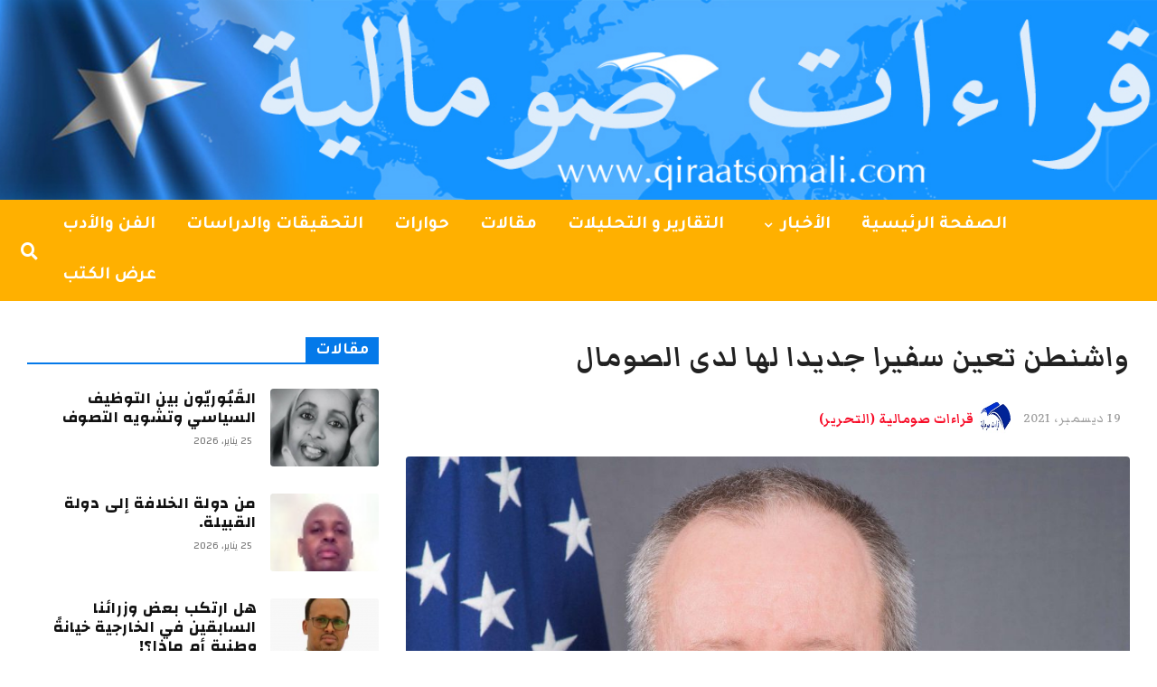

--- FILE ---
content_type: text/html; charset=UTF-8
request_url: https://www.qiraatsomali.com/%D9%88%D8%A7%D8%B4%D9%86%D8%B7%D9%86-%D8%AA%D8%B9%D9%8A%D9%86-%D8%B3%D9%81%D9%8A%D8%B1%D8%A7-%D8%AC%D8%AF%D9%8A%D8%AF%D8%A7-%D9%84%D9%87%D8%A7-%D9%84%D8%AF%D9%89-%D8%A7%D9%84%D8%B5%D9%88%D9%85%D8%A7/
body_size: 31613
content:
<!DOCTYPE html>
<html dir="rtl" lang="ar">
<head>
	<meta charset="UTF-8" />
	<meta name="viewport" content="width=device-width, initial-scale=1" />
	<link rel="profile" href="http://gmpg.org/xfn/11" />
	<link rel="pingback" href="https://www.qiraatsomali.com/xmlrpc.php" />
	<title>واشنطن تعين سفيرا جديدا لها لدى الصومال &#8211; قراءات صومالية &#8211; الأخبار الصومال &#8211; الأخبار الصومالية</title>
<meta name='robots' content='max-image-preview:large' />
<meta property="og:type" content="article">
<meta property="og:title" content="واشنطن تعين سفيرا جديدا لها لدى الصومال">
<meta property="og:site_name" content="قراءات صومالية - الأخبار الصومال - الأخبار الصومالية">
<meta property="og:description" content="مقديشو - قراءات صومالية-  وافق مجلس الشيوخ الأمريكي على تعيين السفير لاري أندري الجديد للولايات المتحدة في الصومال حيث انتهت">
<meta property="og:url" content="https://www.qiraatsomali.com/%d9%88%d8%a7%d8%b4%d9%86%d8%b7%d9%86-%d8%aa%d8%b9%d9%8a%d9%86-%d8%b3%d9%81%d9%8a%d8%b1%d8%a7-%d8%ac%d8%af%d9%8a%d8%af%d8%a7-%d9%84%d9%87%d8%a7-%d9%84%d8%af%d9%89-%d8%a7%d9%84%d8%b5%d9%88%d9%85%d8%a7/">
<meta property="og:image" content="https://www.qiraatsomali.com/wp-content/uploads/2021/12/Larry-André-scaled-1.jpg">
<meta property="og:image:height" content="2560">
<meta property="og:image:width" content="2525">
<meta property="article:published_time" content="2021-12-19T13:34:54+03:00">
<meta property="article:modified_time" content="2021-12-19T13:34:54+03:00">
<meta property="article:section" content="الأخبار">
<meta name="twitter:card" content="summary_large_image">
<meta name="twitter:title" content="واشنطن تعين سفيرا جديدا لها لدى الصومال">
<meta name="twitter:description" content="مقديشو - قراءات صومالية-  وافق مجلس الشيوخ الأمريكي على تعيين السفير لاري أندري الجديد للولايات المتحدة في الصومال حيث انتهت">
<meta name="twitter:url" content="https://www.qiraatsomali.com/%d9%88%d8%a7%d8%b4%d9%86%d8%b7%d9%86-%d8%aa%d8%b9%d9%8a%d9%86-%d8%b3%d9%81%d9%8a%d8%b1%d8%a7-%d8%ac%d8%af%d9%8a%d8%af%d8%a7-%d9%84%d9%87%d8%a7-%d9%84%d8%af%d9%89-%d8%a7%d9%84%d8%b5%d9%88%d9%85%d8%a7/">
<meta name="twitter:site" content="">
<meta name="twitter:image" content="https://www.qiraatsomali.com/wp-content/uploads/2021/12/Larry-André-scaled-1.jpg">
<meta name="twitter:image:width" content="2525">
<meta name="twitter:image:height" content="2560">
			<script type="text/javascript">
			  var jnews_ajax_url = '/?ajax-request=jnews'
			</script>
			<script type="text/javascript">;window.jnews=window.jnews||{},window.jnews.library=window.jnews.library||{},window.jnews.library=function(){"use strict";var e=this;e.win=window,e.doc=document,e.noop=function(){},e.globalBody=e.doc.getElementsByTagName("body")[0],e.globalBody=e.globalBody?e.globalBody:e.doc,e.win.jnewsDataStorage=e.win.jnewsDataStorage||{_storage:new WeakMap,put:function(e,t,n){this._storage.has(e)||this._storage.set(e,new Map),this._storage.get(e).set(t,n)},get:function(e,t){return this._storage.get(e).get(t)},has:function(e,t){return this._storage.has(e)&&this._storage.get(e).has(t)},remove:function(e,t){var n=this._storage.get(e).delete(t);return 0===!this._storage.get(e).size&&this._storage.delete(e),n}},e.windowWidth=function(){return e.win.innerWidth||e.docEl.clientWidth||e.globalBody.clientWidth},e.windowHeight=function(){return e.win.innerHeight||e.docEl.clientHeight||e.globalBody.clientHeight},e.requestAnimationFrame=e.win.requestAnimationFrame||e.win.webkitRequestAnimationFrame||e.win.mozRequestAnimationFrame||e.win.msRequestAnimationFrame||window.oRequestAnimationFrame||function(e){return setTimeout(e,1e3/60)},e.cancelAnimationFrame=e.win.cancelAnimationFrame||e.win.webkitCancelAnimationFrame||e.win.webkitCancelRequestAnimationFrame||e.win.mozCancelAnimationFrame||e.win.msCancelRequestAnimationFrame||e.win.oCancelRequestAnimationFrame||function(e){clearTimeout(e)},e.classListSupport="classList"in document.createElement("_"),e.hasClass=e.classListSupport?function(e,t){return e.classList.contains(t)}:function(e,t){return e.className.indexOf(t)>=0},e.addClass=e.classListSupport?function(t,n){e.hasClass(t,n)||t.classList.add(n)}:function(t,n){e.hasClass(t,n)||(t.className+=" "+n)},e.removeClass=e.classListSupport?function(t,n){e.hasClass(t,n)&&t.classList.remove(n)}:function(t,n){e.hasClass(t,n)&&(t.className=t.className.replace(n,""))},e.objKeys=function(e){var t=[];for(var n in e)Object.prototype.hasOwnProperty.call(e,n)&&t.push(n);return t},e.isObjectSame=function(e,t){var n=!0;return JSON.stringify(e)!==JSON.stringify(t)&&(n=!1),n},e.extend=function(){for(var e,t,n,o=arguments[0]||{},i=1,a=arguments.length;i<a;i++)if(null!==(e=arguments[i]))for(t in e)o!==(n=e[t])&&void 0!==n&&(o[t]=n);return o},e.dataStorage=e.win.jnewsDataStorage,e.isVisible=function(e){return 0!==e.offsetWidth&&0!==e.offsetHeight||e.getBoundingClientRect().length},e.getHeight=function(e){return e.offsetHeight||e.clientHeight||e.getBoundingClientRect().height},e.getWidth=function(e){return e.offsetWidth||e.clientWidth||e.getBoundingClientRect().width},e.supportsPassive=!1;try{var t=Object.defineProperty({},"passive",{get:function(){e.supportsPassive=!0}});"createEvent"in e.doc?e.win.addEventListener("test",null,t):"fireEvent"in e.doc&&e.win.attachEvent("test",null)}catch(e){}e.passiveOption=!!e.supportsPassive&&{passive:!0},e.setStorage=function(e,t){e="jnews-"+e;var n={expired:Math.floor(((new Date).getTime()+432e5)/1e3)};t=Object.assign(n,t);localStorage.setItem(e,JSON.stringify(t))},e.getStorage=function(e){e="jnews-"+e;var t=localStorage.getItem(e);return null!==t&&0<t.length?JSON.parse(localStorage.getItem(e)):{}},e.expiredStorage=function(){var t,n="jnews-";for(var o in localStorage)o.indexOf(n)>-1&&"undefined"!==(t=e.getStorage(o.replace(n,""))).expired&&t.expired<Math.floor((new Date).getTime()/1e3)&&localStorage.removeItem(o)},e.addEvents=function(t,n,o){for(var i in n){var a=["touchstart","touchmove"].indexOf(i)>=0&&!o&&e.passiveOption;"createEvent"in e.doc?t.addEventListener(i,n[i],a):"fireEvent"in e.doc&&t.attachEvent("on"+i,n[i])}},e.removeEvents=function(t,n){for(var o in n)"createEvent"in e.doc?t.removeEventListener(o,n[o]):"fireEvent"in e.doc&&t.detachEvent("on"+o,n[o])},e.triggerEvents=function(t,n,o){var i;o=o||{detail:null};return"createEvent"in e.doc?(!(i=e.doc.createEvent("CustomEvent")||new CustomEvent(n)).initCustomEvent||i.initCustomEvent(n,!0,!1,o),void t.dispatchEvent(i)):"fireEvent"in e.doc?((i=e.doc.createEventObject()).eventType=n,void t.fireEvent("on"+i.eventType,i)):void 0},e.getParents=function(t,n){void 0===n&&(n=e.doc);for(var o=[],i=t.parentNode,a=!1;!a;)if(i){var r=i;r.querySelectorAll(n).length?a=!0:(o.push(r),i=r.parentNode)}else o=[],a=!0;return o},e.forEach=function(e,t,n){for(var o=0,i=e.length;o<i;o++)t.call(n,e[o],o)},e.getText=function(e){return e.innerText||e.textContent},e.setText=function(e,t){var n="object"==typeof t?t.innerText||t.textContent:t;e.innerText&&(e.innerText=n),e.textContent&&(e.textContent=n)},e.httpBuildQuery=function(t){return e.objKeys(t).reduce(function t(n){var o=arguments.length>1&&void 0!==arguments[1]?arguments[1]:null;return function(i,a){var r=n[a];a=encodeURIComponent(a);var s=o?"".concat(o,"[").concat(a,"]"):a;return null==r||"function"==typeof r?(i.push("".concat(s,"=")),i):["number","boolean","string"].includes(typeof r)?(i.push("".concat(s,"=").concat(encodeURIComponent(r))),i):(i.push(e.objKeys(r).reduce(t(r,s),[]).join("&")),i)}}(t),[]).join("&")},e.get=function(t,n,o,i){return o="function"==typeof o?o:e.noop,e.ajax("GET",t,n,o,i)},e.post=function(t,n,o,i){return o="function"==typeof o?o:e.noop,e.ajax("POST",t,n,o,i)},e.ajax=function(t,n,o,i,a){var r=new XMLHttpRequest,s=n,c=e.httpBuildQuery(o);if(t=-1!=["GET","POST"].indexOf(t)?t:"GET",r.open(t,s+("GET"==t?"?"+c:""),!0),"POST"==t&&r.setRequestHeader("Content-type","application/x-www-form-urlencoded"),r.setRequestHeader("X-Requested-With","XMLHttpRequest"),r.onreadystatechange=function(){4===r.readyState&&200<=r.status&&300>r.status&&"function"==typeof i&&i.call(void 0,r.response)},void 0!==a&&!a){return{xhr:r,send:function(){r.send("POST"==t?c:null)}}}return r.send("POST"==t?c:null),{xhr:r}},e.scrollTo=function(t,n,o){function i(e,t,n){this.start=this.position(),this.change=e-this.start,this.currentTime=0,this.increment=20,this.duration=void 0===n?500:n,this.callback=t,this.finish=!1,this.animateScroll()}return Math.easeInOutQuad=function(e,t,n,o){return(e/=o/2)<1?n/2*e*e+t:-n/2*(--e*(e-2)-1)+t},i.prototype.stop=function(){this.finish=!0},i.prototype.move=function(t){e.doc.documentElement.scrollTop=t,e.globalBody.parentNode.scrollTop=t,e.globalBody.scrollTop=t},i.prototype.position=function(){return e.doc.documentElement.scrollTop||e.globalBody.parentNode.scrollTop||e.globalBody.scrollTop},i.prototype.animateScroll=function(){this.currentTime+=this.increment;var t=Math.easeInOutQuad(this.currentTime,this.start,this.change,this.duration);this.move(t),this.currentTime<this.duration&&!this.finish?e.requestAnimationFrame.call(e.win,this.animateScroll.bind(this)):this.callback&&"function"==typeof this.callback&&this.callback()},new i(t,n,o)},e.unwrap=function(t){var n,o=t;e.forEach(t,(function(e,t){n?n+=e:n=e})),o.replaceWith(n)},e.performance={start:function(e){performance.mark(e+"Start")},stop:function(e){performance.mark(e+"End"),performance.measure(e,e+"Start",e+"End")}},e.fps=function(){var t=0,n=0,o=0;!function(){var i=t=0,a=0,r=0,s=document.getElementById("fpsTable"),c=function(t){void 0===document.getElementsByTagName("body")[0]?e.requestAnimationFrame.call(e.win,(function(){c(t)})):document.getElementsByTagName("body")[0].appendChild(t)};null===s&&((s=document.createElement("div")).style.position="fixed",s.style.top="120px",s.style.left="10px",s.style.width="100px",s.style.height="20px",s.style.border="1px solid black",s.style.fontSize="11px",s.style.zIndex="100000",s.style.backgroundColor="white",s.id="fpsTable",c(s));var l=function(){o++,n=Date.now(),(a=(o/(r=(n-t)/1e3)).toPrecision(2))!=i&&(i=a,s.innerHTML=i+"fps"),1<r&&(t=n,o=0),e.requestAnimationFrame.call(e.win,l)};l()}()},e.instr=function(e,t){for(var n=0;n<t.length;n++)if(-1!==e.toLowerCase().indexOf(t[n].toLowerCase()))return!0},e.winLoad=function(t,n){function o(o){if("complete"===e.doc.readyState||"interactive"===e.doc.readyState)return!o||n?setTimeout(t,n||1):t(o),1}o()||e.addEvents(e.win,{load:o})},e.docReady=function(t,n){function o(o){if("complete"===e.doc.readyState||"interactive"===e.doc.readyState)return!o||n?setTimeout(t,n||1):t(o),1}o()||e.addEvents(e.doc,{DOMContentLoaded:o})},e.fireOnce=function(){e.docReady((function(){e.assets=e.assets||[],e.assets.length&&(e.boot(),e.load_assets())}),50)},e.boot=function(){e.length&&e.doc.querySelectorAll("style[media]").forEach((function(e){"not all"==e.getAttribute("media")&&e.removeAttribute("media")}))},e.create_js=function(t,n){var o=e.doc.createElement("script");switch(o.setAttribute("src",t),n){case"defer":o.setAttribute("defer",!0);break;case"async":o.setAttribute("async",!0);break;case"deferasync":o.setAttribute("defer",!0),o.setAttribute("async",!0)}e.globalBody.appendChild(o)},e.load_assets=function(){"object"==typeof e.assets&&e.forEach(e.assets.slice(0),(function(t,n){var o="";t.defer&&(o+="defer"),t.async&&(o+="async"),e.create_js(t.url,o);var i=e.assets.indexOf(t);i>-1&&e.assets.splice(i,1)})),e.assets=jnewsoption.au_scripts=window.jnewsads=[]},e.setCookie=function(e,t,n){var o="";if(n){var i=new Date;i.setTime(i.getTime()+24*n*60*60*1e3),o="; expires="+i.toUTCString()}document.cookie=e+"="+(t||"")+o+"; path=/"},e.getCookie=function(e){for(var t=e+"=",n=document.cookie.split(";"),o=0;o<n.length;o++){for(var i=n[o];" "==i.charAt(0);)i=i.substring(1,i.length);if(0==i.indexOf(t))return i.substring(t.length,i.length)}return null},e.eraseCookie=function(e){document.cookie=e+"=; Path=/; Expires=Thu, 01 Jan 1970 00:00:01 GMT;"},e.docReady((function(){e.globalBody=e.globalBody==e.doc?e.doc.getElementsByTagName("body")[0]:e.globalBody,e.globalBody=e.globalBody?e.globalBody:e.doc})),e.winLoad((function(){e.winLoad((function(){var t=!1;if(void 0!==window.jnewsadmin)if(void 0!==window.file_version_checker){var n=e.objKeys(window.file_version_checker);n.length?n.forEach((function(e){t||"10.0.4"===window.file_version_checker[e]||(t=!0)})):t=!0}else t=!0;t&&(window.jnewsHelper.getMessage(),window.jnewsHelper.getNotice())}),2500)}))},window.jnews.library=new window.jnews.library;</script><link rel="alternate" type="application/rss+xml" title="قراءات صومالية - الأخبار الصومال - الأخبار الصومالية &laquo; الخلاصة" href="https://www.qiraatsomali.com/feed/" />
<link rel="alternate" title="oEmbed (JSON)" type="application/json+oembed" href="https://www.qiraatsomali.com/wp-json/oembed/1.0/embed?url=https%3A%2F%2Fwww.qiraatsomali.com%2F%25d9%2588%25d8%25a7%25d8%25b4%25d9%2586%25d8%25b7%25d9%2586-%25d8%25aa%25d8%25b9%25d9%258a%25d9%2586-%25d8%25b3%25d9%2581%25d9%258a%25d8%25b1%25d8%25a7-%25d8%25ac%25d8%25af%25d9%258a%25d8%25af%25d8%25a7-%25d9%2584%25d9%2587%25d8%25a7-%25d9%2584%25d8%25af%25d9%2589-%25d8%25a7%25d9%2584%25d8%25b5%25d9%2588%25d9%2585%25d8%25a7%2F" />
<link rel="alternate" title="oEmbed (XML)" type="text/xml+oembed" href="https://www.qiraatsomali.com/wp-json/oembed/1.0/embed?url=https%3A%2F%2Fwww.qiraatsomali.com%2F%25d9%2588%25d8%25a7%25d8%25b4%25d9%2586%25d8%25b7%25d9%2586-%25d8%25aa%25d8%25b9%25d9%258a%25d9%2586-%25d8%25b3%25d9%2581%25d9%258a%25d8%25b1%25d8%25a7-%25d8%25ac%25d8%25af%25d9%258a%25d8%25af%25d8%25a7-%25d9%2584%25d9%2587%25d8%25a7-%25d9%2584%25d8%25af%25d9%2589-%25d8%25a7%25d9%2584%25d8%25b5%25d9%2588%25d9%2585%25d8%25a7%2F&#038;format=xml" />
<style id='wp-img-auto-sizes-contain-inline-css' type='text/css'>
img:is([sizes=auto i],[sizes^="auto," i]){contain-intrinsic-size:3000px 1500px}
/*# sourceURL=wp-img-auto-sizes-contain-inline-css */
</style>
<style id='wp-emoji-styles-inline-css' type='text/css'>

	img.wp-smiley, img.emoji {
		display: inline !important;
		border: none !important;
		box-shadow: none !important;
		height: 1em !important;
		width: 1em !important;
		margin: 0 0.07em !important;
		vertical-align: -0.1em !important;
		background: none !important;
		padding: 0 !important;
	}
/*# sourceURL=wp-emoji-styles-inline-css */
</style>
<link rel='stylesheet' id='wp-block-library-rtl-css' href='https://www.qiraatsomali.com/wp-includes/css/dist/block-library/style-rtl.min.css?ver=6.9' type='text/css' media='all' />
<style id='global-styles-inline-css' type='text/css'>
:root{--wp--preset--aspect-ratio--square: 1;--wp--preset--aspect-ratio--4-3: 4/3;--wp--preset--aspect-ratio--3-4: 3/4;--wp--preset--aspect-ratio--3-2: 3/2;--wp--preset--aspect-ratio--2-3: 2/3;--wp--preset--aspect-ratio--16-9: 16/9;--wp--preset--aspect-ratio--9-16: 9/16;--wp--preset--color--black: #000000;--wp--preset--color--cyan-bluish-gray: #abb8c3;--wp--preset--color--white: #ffffff;--wp--preset--color--pale-pink: #f78da7;--wp--preset--color--vivid-red: #cf2e2e;--wp--preset--color--luminous-vivid-orange: #ff6900;--wp--preset--color--luminous-vivid-amber: #fcb900;--wp--preset--color--light-green-cyan: #7bdcb5;--wp--preset--color--vivid-green-cyan: #00d084;--wp--preset--color--pale-cyan-blue: #8ed1fc;--wp--preset--color--vivid-cyan-blue: #0693e3;--wp--preset--color--vivid-purple: #9b51e0;--wp--preset--gradient--vivid-cyan-blue-to-vivid-purple: linear-gradient(135deg,rgb(6,147,227) 0%,rgb(155,81,224) 100%);--wp--preset--gradient--light-green-cyan-to-vivid-green-cyan: linear-gradient(135deg,rgb(122,220,180) 0%,rgb(0,208,130) 100%);--wp--preset--gradient--luminous-vivid-amber-to-luminous-vivid-orange: linear-gradient(135deg,rgb(252,185,0) 0%,rgb(255,105,0) 100%);--wp--preset--gradient--luminous-vivid-orange-to-vivid-red: linear-gradient(135deg,rgb(255,105,0) 0%,rgb(207,46,46) 100%);--wp--preset--gradient--very-light-gray-to-cyan-bluish-gray: linear-gradient(135deg,rgb(238,238,238) 0%,rgb(169,184,195) 100%);--wp--preset--gradient--cool-to-warm-spectrum: linear-gradient(135deg,rgb(74,234,220) 0%,rgb(151,120,209) 20%,rgb(207,42,186) 40%,rgb(238,44,130) 60%,rgb(251,105,98) 80%,rgb(254,248,76) 100%);--wp--preset--gradient--blush-light-purple: linear-gradient(135deg,rgb(255,206,236) 0%,rgb(152,150,240) 100%);--wp--preset--gradient--blush-bordeaux: linear-gradient(135deg,rgb(254,205,165) 0%,rgb(254,45,45) 50%,rgb(107,0,62) 100%);--wp--preset--gradient--luminous-dusk: linear-gradient(135deg,rgb(255,203,112) 0%,rgb(199,81,192) 50%,rgb(65,88,208) 100%);--wp--preset--gradient--pale-ocean: linear-gradient(135deg,rgb(255,245,203) 0%,rgb(182,227,212) 50%,rgb(51,167,181) 100%);--wp--preset--gradient--electric-grass: linear-gradient(135deg,rgb(202,248,128) 0%,rgb(113,206,126) 100%);--wp--preset--gradient--midnight: linear-gradient(135deg,rgb(2,3,129) 0%,rgb(40,116,252) 100%);--wp--preset--font-size--small: 13px;--wp--preset--font-size--medium: 20px;--wp--preset--font-size--large: 36px;--wp--preset--font-size--x-large: 42px;--wp--preset--spacing--20: 0.44rem;--wp--preset--spacing--30: 0.67rem;--wp--preset--spacing--40: 1rem;--wp--preset--spacing--50: 1.5rem;--wp--preset--spacing--60: 2.25rem;--wp--preset--spacing--70: 3.38rem;--wp--preset--spacing--80: 5.06rem;--wp--preset--shadow--natural: 6px 6px 9px rgba(0, 0, 0, 0.2);--wp--preset--shadow--deep: 12px 12px 50px rgba(0, 0, 0, 0.4);--wp--preset--shadow--sharp: 6px 6px 0px rgba(0, 0, 0, 0.2);--wp--preset--shadow--outlined: 6px 6px 0px -3px rgb(255, 255, 255), 6px 6px rgb(0, 0, 0);--wp--preset--shadow--crisp: 6px 6px 0px rgb(0, 0, 0);}:where(.is-layout-flex){gap: 0.5em;}:where(.is-layout-grid){gap: 0.5em;}body .is-layout-flex{display: flex;}.is-layout-flex{flex-wrap: wrap;align-items: center;}.is-layout-flex > :is(*, div){margin: 0;}body .is-layout-grid{display: grid;}.is-layout-grid > :is(*, div){margin: 0;}:where(.wp-block-columns.is-layout-flex){gap: 2em;}:where(.wp-block-columns.is-layout-grid){gap: 2em;}:where(.wp-block-post-template.is-layout-flex){gap: 1.25em;}:where(.wp-block-post-template.is-layout-grid){gap: 1.25em;}.has-black-color{color: var(--wp--preset--color--black) !important;}.has-cyan-bluish-gray-color{color: var(--wp--preset--color--cyan-bluish-gray) !important;}.has-white-color{color: var(--wp--preset--color--white) !important;}.has-pale-pink-color{color: var(--wp--preset--color--pale-pink) !important;}.has-vivid-red-color{color: var(--wp--preset--color--vivid-red) !important;}.has-luminous-vivid-orange-color{color: var(--wp--preset--color--luminous-vivid-orange) !important;}.has-luminous-vivid-amber-color{color: var(--wp--preset--color--luminous-vivid-amber) !important;}.has-light-green-cyan-color{color: var(--wp--preset--color--light-green-cyan) !important;}.has-vivid-green-cyan-color{color: var(--wp--preset--color--vivid-green-cyan) !important;}.has-pale-cyan-blue-color{color: var(--wp--preset--color--pale-cyan-blue) !important;}.has-vivid-cyan-blue-color{color: var(--wp--preset--color--vivid-cyan-blue) !important;}.has-vivid-purple-color{color: var(--wp--preset--color--vivid-purple) !important;}.has-black-background-color{background-color: var(--wp--preset--color--black) !important;}.has-cyan-bluish-gray-background-color{background-color: var(--wp--preset--color--cyan-bluish-gray) !important;}.has-white-background-color{background-color: var(--wp--preset--color--white) !important;}.has-pale-pink-background-color{background-color: var(--wp--preset--color--pale-pink) !important;}.has-vivid-red-background-color{background-color: var(--wp--preset--color--vivid-red) !important;}.has-luminous-vivid-orange-background-color{background-color: var(--wp--preset--color--luminous-vivid-orange) !important;}.has-luminous-vivid-amber-background-color{background-color: var(--wp--preset--color--luminous-vivid-amber) !important;}.has-light-green-cyan-background-color{background-color: var(--wp--preset--color--light-green-cyan) !important;}.has-vivid-green-cyan-background-color{background-color: var(--wp--preset--color--vivid-green-cyan) !important;}.has-pale-cyan-blue-background-color{background-color: var(--wp--preset--color--pale-cyan-blue) !important;}.has-vivid-cyan-blue-background-color{background-color: var(--wp--preset--color--vivid-cyan-blue) !important;}.has-vivid-purple-background-color{background-color: var(--wp--preset--color--vivid-purple) !important;}.has-black-border-color{border-color: var(--wp--preset--color--black) !important;}.has-cyan-bluish-gray-border-color{border-color: var(--wp--preset--color--cyan-bluish-gray) !important;}.has-white-border-color{border-color: var(--wp--preset--color--white) !important;}.has-pale-pink-border-color{border-color: var(--wp--preset--color--pale-pink) !important;}.has-vivid-red-border-color{border-color: var(--wp--preset--color--vivid-red) !important;}.has-luminous-vivid-orange-border-color{border-color: var(--wp--preset--color--luminous-vivid-orange) !important;}.has-luminous-vivid-amber-border-color{border-color: var(--wp--preset--color--luminous-vivid-amber) !important;}.has-light-green-cyan-border-color{border-color: var(--wp--preset--color--light-green-cyan) !important;}.has-vivid-green-cyan-border-color{border-color: var(--wp--preset--color--vivid-green-cyan) !important;}.has-pale-cyan-blue-border-color{border-color: var(--wp--preset--color--pale-cyan-blue) !important;}.has-vivid-cyan-blue-border-color{border-color: var(--wp--preset--color--vivid-cyan-blue) !important;}.has-vivid-purple-border-color{border-color: var(--wp--preset--color--vivid-purple) !important;}.has-vivid-cyan-blue-to-vivid-purple-gradient-background{background: var(--wp--preset--gradient--vivid-cyan-blue-to-vivid-purple) !important;}.has-light-green-cyan-to-vivid-green-cyan-gradient-background{background: var(--wp--preset--gradient--light-green-cyan-to-vivid-green-cyan) !important;}.has-luminous-vivid-amber-to-luminous-vivid-orange-gradient-background{background: var(--wp--preset--gradient--luminous-vivid-amber-to-luminous-vivid-orange) !important;}.has-luminous-vivid-orange-to-vivid-red-gradient-background{background: var(--wp--preset--gradient--luminous-vivid-orange-to-vivid-red) !important;}.has-very-light-gray-to-cyan-bluish-gray-gradient-background{background: var(--wp--preset--gradient--very-light-gray-to-cyan-bluish-gray) !important;}.has-cool-to-warm-spectrum-gradient-background{background: var(--wp--preset--gradient--cool-to-warm-spectrum) !important;}.has-blush-light-purple-gradient-background{background: var(--wp--preset--gradient--blush-light-purple) !important;}.has-blush-bordeaux-gradient-background{background: var(--wp--preset--gradient--blush-bordeaux) !important;}.has-luminous-dusk-gradient-background{background: var(--wp--preset--gradient--luminous-dusk) !important;}.has-pale-ocean-gradient-background{background: var(--wp--preset--gradient--pale-ocean) !important;}.has-electric-grass-gradient-background{background: var(--wp--preset--gradient--electric-grass) !important;}.has-midnight-gradient-background{background: var(--wp--preset--gradient--midnight) !important;}.has-small-font-size{font-size: var(--wp--preset--font-size--small) !important;}.has-medium-font-size{font-size: var(--wp--preset--font-size--medium) !important;}.has-large-font-size{font-size: var(--wp--preset--font-size--large) !important;}.has-x-large-font-size{font-size: var(--wp--preset--font-size--x-large) !important;}
/*# sourceURL=global-styles-inline-css */
</style>

<style id='classic-theme-styles-inline-css' type='text/css'>
/*! This file is auto-generated */
.wp-block-button__link{color:#fff;background-color:#32373c;border-radius:9999px;box-shadow:none;text-decoration:none;padding:calc(.667em + 2px) calc(1.333em + 2px);font-size:1.125em}.wp-block-file__button{background:#32373c;color:#fff;text-decoration:none}
/*# sourceURL=/wp-includes/css/classic-themes.min.css */
</style>
<link rel='stylesheet' id='dashicons-css' href='https://www.qiraatsomali.com/wp-includes/css/dashicons.min.css?ver=6.9' type='text/css' media='all' />
<link rel='stylesheet' id='post-views-counter-frontend-css' href='https://www.qiraatsomali.com/wp-content/plugins/post-views-counter/css/frontend.min.css?ver=1.3.13' type='text/css' media='all' />
<link rel='stylesheet' id='uaf_client_css-css' href='https://www.qiraatsomali.com/wp-content/uploads/useanyfont/uaf.css?ver=1684931512' type='text/css' media='all' />
<link rel='stylesheet' id='rss-retriever-css' href='https://www.qiraatsomali.com/wp-content/plugins/wp-rss-retriever/inc/css/rss-retriever.css?ver=1.6.10' type='text/css' media='all' />
<link rel='stylesheet' id='ppress-frontend-css' href='https://www.qiraatsomali.com/wp-content/plugins/wp-user-avatar/assets/css/frontend.min.css?ver=4.10.2' type='text/css' media='all' />
<link rel='stylesheet' id='ppress-flatpickr-css' href='https://www.qiraatsomali.com/wp-content/plugins/wp-user-avatar/assets/flatpickr/flatpickr.min.css?ver=4.10.2' type='text/css' media='all' />
<link rel='stylesheet' id='ppress-select2-css' href='https://www.qiraatsomali.com/wp-content/plugins/wp-user-avatar/assets/select2/select2.min.css?ver=6.9' type='text/css' media='all' />
<link rel='stylesheet' id='hfe-style-css' href='https://www.qiraatsomali.com/wp-content/plugins/header-footer-elementor/assets/css/header-footer-elementor.css?ver=1.6.14' type='text/css' media='all' />
<link rel='stylesheet' id='elementor-icons-css' href='https://www.qiraatsomali.com/wp-content/plugins/elementor/assets/lib/eicons/css/elementor-icons.min.css?ver=5.20.0' type='text/css' media='all' />
<link rel='stylesheet' id='elementor-frontend-css' href='https://www.qiraatsomali.com/wp-content/plugins/elementor/assets/css/frontend-lite-rtl.min.css?ver=3.13.3' type='text/css' media='all' />
<link rel='stylesheet' id='swiper-css' href='https://www.qiraatsomali.com/wp-content/plugins/elementor/assets/lib/swiper/css/swiper.min.css?ver=5.3.6' type='text/css' media='all' />
<link rel='stylesheet' id='elementor-post-14953-css' href='https://www.qiraatsomali.com/wp-content/uploads/elementor/css/post-14953.css?ver=1684931403' type='text/css' media='all' />
<link rel='stylesheet' id='font-awesome-5-all-css' href='https://www.qiraatsomali.com/wp-content/plugins/elementor/assets/lib/font-awesome/css/all.min.css?ver=3.13.3' type='text/css' media='all' />
<link rel='stylesheet' id='font-awesome-4-shim-css' href='https://www.qiraatsomali.com/wp-content/plugins/elementor/assets/lib/font-awesome/css/v4-shims.min.css?ver=3.13.3' type='text/css' media='all' />
<link rel='stylesheet' id='she-header-style-css' href='https://www.qiraatsomali.com/wp-content/plugins/sticky-header-effects-for-elementor/assets/css/she-header-style.css?ver=1.6.5' type='text/css' media='all' />
<link rel='stylesheet' id='elementor-global-css' href='https://www.qiraatsomali.com/wp-content/uploads/elementor/css/global.css?ver=1684931390' type='text/css' media='all' />
<link rel='stylesheet' id='elementor-post-14957-css' href='https://www.qiraatsomali.com/wp-content/uploads/elementor/css/post-14957.css?ver=1684931391' type='text/css' media='all' />
<link rel='stylesheet' id='hfe-widgets-style-css' href='https://www.qiraatsomali.com/wp-content/plugins/header-footer-elementor/inc/widgets-css/frontend.css?ver=1.6.14' type='text/css' media='all' />
<link rel='stylesheet' id='jnews-frontend-css' href='https://www.qiraatsomali.com/wp-content/themes/jnews/assets/dist/frontend.min.css?ver=11.6.6' type='text/css' media='all' />
<link rel='stylesheet' id='jnews-elementor-css' href='https://www.qiraatsomali.com/wp-content/themes/jnews/assets/css/elementor-frontend.css?ver=11.6.6' type='text/css' media='all' />
<link rel='stylesheet' id='jnews-style-css' href='https://www.qiraatsomali.com/wp-content/themes/jnews/style.css?ver=11.6.6' type='text/css' media='all' />
<link rel='stylesheet' id='jnews-darkmode-css' href='https://www.qiraatsomali.com/wp-content/themes/jnews/assets/css/darkmode.css?ver=11.6.6' type='text/css' media='all' />
<link rel='stylesheet' id='jnews-rtl-css' href='https://www.qiraatsomali.com/wp-content/themes/jnews/assets/css/rtl.css?ver=11.6.6' type='text/css' media='all' />
<link rel='stylesheet' id='google-fonts-1-css' href='https://fonts.googleapis.com/css?family=Roboto%3A100%2C100italic%2C200%2C200italic%2C300%2C300italic%2C400%2C400italic%2C500%2C500italic%2C600%2C600italic%2C700%2C700italic%2C800%2C800italic%2C900%2C900italic%7CRoboto+Slab%3A100%2C100italic%2C200%2C200italic%2C300%2C300italic%2C400%2C400italic%2C500%2C500italic%2C600%2C600italic%2C700%2C700italic%2C800%2C800italic%2C900%2C900italic%7CTajawal%3A100%2C100italic%2C200%2C200italic%2C300%2C300italic%2C400%2C400italic%2C500%2C500italic%2C600%2C600italic%2C700%2C700italic%2C800%2C800italic%2C900%2C900italic&#038;display=auto&#038;ver=6.9' type='text/css' media='all' />
<link rel='stylesheet' id='elementor-icons-shared-0-css' href='https://www.qiraatsomali.com/wp-content/plugins/elementor/assets/lib/font-awesome/css/fontawesome.min.css?ver=5.15.3' type='text/css' media='all' />
<link rel='stylesheet' id='elementor-icons-fa-solid-css' href='https://www.qiraatsomali.com/wp-content/plugins/elementor/assets/lib/font-awesome/css/solid.min.css?ver=5.15.3' type='text/css' media='all' />
<link rel='stylesheet' id='elementor-icons-fa-regular-css' href='https://www.qiraatsomali.com/wp-content/plugins/elementor/assets/lib/font-awesome/css/regular.min.css?ver=5.15.3' type='text/css' media='all' />
<link rel="preconnect" href="https://fonts.gstatic.com/" crossorigin><script type="text/javascript" src="https://www.qiraatsomali.com/wp-includes/js/jquery/jquery.min.js?ver=3.7.1" id="jquery-core-js"></script>
<script type="text/javascript" src="https://www.qiraatsomali.com/wp-includes/js/jquery/jquery-migrate.min.js?ver=3.4.1" id="jquery-migrate-js"></script>
<script type="text/javascript" src="https://www.qiraatsomali.com/wp-content/plugins/wp-user-avatar/assets/flatpickr/flatpickr.min.js?ver=4.10.2" id="ppress-flatpickr-js"></script>
<script type="text/javascript" src="https://www.qiraatsomali.com/wp-content/plugins/wp-user-avatar/assets/select2/select2.min.js?ver=4.10.2" id="ppress-select2-js"></script>
<script type="text/javascript" src="https://www.qiraatsomali.com/wp-content/plugins/elementor/assets/lib/font-awesome/js/v4-shims.min.js?ver=3.13.3" id="font-awesome-4-shim-js"></script>
<script type="text/javascript" src="https://www.qiraatsomali.com/wp-content/plugins/sticky-header-effects-for-elementor/assets/js/she-header.js?ver=1.6.5" id="she-header-js"></script>
<link rel="https://api.w.org/" href="https://www.qiraatsomali.com/wp-json/" /><link rel="alternate" title="JSON" type="application/json" href="https://www.qiraatsomali.com/wp-json/wp/v2/posts/14344" /><link rel="EditURI" type="application/rsd+xml" title="RSD" href="https://www.qiraatsomali.com/xmlrpc.php?rsd" />
<meta name="generator" content="WordPress 6.9" />
<link rel="canonical" href="https://www.qiraatsomali.com/%d9%88%d8%a7%d8%b4%d9%86%d8%b7%d9%86-%d8%aa%d8%b9%d9%8a%d9%86-%d8%b3%d9%81%d9%8a%d8%b1%d8%a7-%d8%ac%d8%af%d9%8a%d8%af%d8%a7-%d9%84%d9%87%d8%a7-%d9%84%d8%af%d9%89-%d8%a7%d9%84%d8%b5%d9%88%d9%85%d8%a7/" />
<link rel='shortlink' href='https://www.qiraatsomali.com/?p=14344' />
	<link rel="preconnect" href="https://fonts.googleapis.com">
	<link rel="preconnect" href="https://fonts.gstatic.com">
	<meta name="generator" content="Elementor 3.13.3; features: e_dom_optimization, e_optimized_assets_loading, e_optimized_css_loading, a11y_improvements, additional_custom_breakpoints; settings: css_print_method-external, google_font-enabled, font_display-auto">
<link rel="icon" href="https://www.qiraatsomali.com/wp-content/uploads/2022/02/cropped-favicon-32x32.jpg" sizes="32x32" />
<link rel="icon" href="https://www.qiraatsomali.com/wp-content/uploads/2022/02/cropped-favicon-192x192.jpg" sizes="192x192" />
<link rel="apple-touch-icon" href="https://www.qiraatsomali.com/wp-content/uploads/2022/02/cropped-favicon-180x180.jpg" />
<meta name="msapplication-TileImage" content="https://www.qiraatsomali.com/wp-content/uploads/2022/02/cropped-favicon-270x270.jpg" />
<style id="jeg_dynamic_css" type="text/css" data-type="jeg_custom-css">.jeg_read_progress_wrapper .jeg_progress_container .progress-bar { background-color : #0d5df7ff; } </style><style type="text/css">
					.no_thumbnail .jeg_thumb,
					.thumbnail-container.no_thumbnail {
					    display: none !important;
					}
					.jeg_search_result .jeg_pl_xs_3.no_thumbnail .jeg_postblock_content,
					.jeg_sidefeed .jeg_pl_xs_3.no_thumbnail .jeg_postblock_content,
					.jeg_pl_sm.no_thumbnail .jeg_postblock_content {
					    margin-left: 0;
					}
					.jeg_postblock_11 .no_thumbnail .jeg_postblock_content,
					.jeg_postblock_12 .no_thumbnail .jeg_postblock_content,
					.jeg_postblock_12.jeg_col_3o3 .no_thumbnail .jeg_postblock_content  {
					    margin-top: 0;
					}
					.jeg_postblock_15 .jeg_pl_md_box.no_thumbnail .jeg_postblock_content,
					.jeg_postblock_19 .jeg_pl_md_box.no_thumbnail .jeg_postblock_content,
					.jeg_postblock_24 .jeg_pl_md_box.no_thumbnail .jeg_postblock_content,
					.jeg_sidefeed .jeg_pl_md_box .jeg_postblock_content {
					    position: relative;
					}
					.jeg_postblock_carousel_2 .no_thumbnail .jeg_post_title a,
					.jeg_postblock_carousel_2 .no_thumbnail .jeg_post_title a:hover,
					.jeg_postblock_carousel_2 .no_thumbnail .jeg_post_meta .fa {
					    color: #212121 !important;
					} 
					.jnews-dark-mode .jeg_postblock_carousel_2 .no_thumbnail .jeg_post_title a,
					.jnews-dark-mode .jeg_postblock_carousel_2 .no_thumbnail .jeg_post_title a:hover,
					.jnews-dark-mode .jeg_postblock_carousel_2 .no_thumbnail .jeg_post_meta .fa {
					    color: #fff !important;
					} 
				</style>		<style type="text/css" id="wp-custom-css">
			/* Header */

/* Mobile Menu */
.hfe-nav-menu__layout-horizontal .hfe-nav-menu .sub-arrow {
    margin-right: 10px;
}

.thumbnail-container {
    border-radius: 4px;
}

/* News Sticker*/
.jeg_breakingnews a {
    color: #111111;
    font-size: 16px !important;
    font-size: 17px !important;
    font-weight: 600 !important;
    letter-spacing: 0px !important;
    font-family: Changa !important;
}

.elementor-15012 .elementor-element.elementor-element-7d5c17b .jeg_news_ticker_item .post-date {
    display: none;
}

.jeg_news_ticker_arrow {
    background: #fff;
    margin-right: 11px;
    color: #d10000;
    cursor: pointer;
    border: 1px solid #d10000;
    line-height: 30px;
    width: 33px;
    font-size: 18px;
    float: right;
    position: relative;
}

.rtl .jeg_news_ticker_control {
    border: 0px solid #d10000;
}

.jeg_news_ticker {
    border: 0px solid #eee;
    background: #fff;
    font-size: 13px;
    display: block;
    overflow: hidden;
    width: auto;
    height: 40px;
    line-height: 38px;
}

.jeg_breakingnews_title .fa {
    margin-right: 0px;
}

.jeg_breakingnews_title {
    padding: 0px 13px
}

.jeg_breakingnews_title {
    padding: 0px 14px;
    border-radius: 4px;
    line-height: 37px;
}

/* Hero Section */
.herosidebar .jeg_pl_sm {
    margin-bottom: 25px;
}

.jeg_pl_sm {
    margin-bottom: 30px;
}

@media only screen and (min-width: 768px)
.jeg_postblock_21.jeg_col_2o3 .jeg_post {
    padding-left: 10px;
}

.jeg_slider_type_1_wrapper .jeg_slider_thumbnail_wrapper {
    visibility: visible;
    position: relative;
}

.jeg_slider_type_1_wrapper .tns-controls button.tns-next {
    background: #0479e9;
    color: #fff;
}

.jeg_slide_caption .jeg_post_category a{
    background: #0479e9;
}

.jeg_slider_wrapper {
    margin-bottom: 0px;
}

/* Remove Meta Author & Meta Data */
.fa.fa-clock-o:before {
    content: "\f017";
    display: none;
}

/* Categories Colors(Home Page) */
/* Maqaal Taxliil*/
.maqataxlil .jeg_thumb .jeg_post_category a{
    background: #0181fc;
}

/* xiwar */
.xiwar .jeg_post_category a {
    background: #0181fc;
}

/* taxqiqat */
.taxqiqat .jeg_thumb .jeg_post_category a {
    background: darkorange;
}

/* taqarir */
.taqarir .jeg_thumb .jeg_post_category a {
    background: #0181fc;
}

/* fanadab */
.fanadab .jeg_thumb .jeg_post_category a {
    background: rebeccapurple;
}

/* Slider Widget*/
.size-500 {
    padding-bottom: 57%;
}

.jeg_slider_thumbnail .jeg_slide_thumbnail_item {
    position: relative;
    display: none;
}

/* Sticky Column */
.sticky-column {
    position: sticky;
    position: -webkit-sticky;
    top: 6rem;
}
.sticky-parent
.elementor-widget-wrap {
    display: block!important; 
}

/* Single Post */
/* Next-Previous */
.jeg_prevnext_post {
    border-top: 0px solid #eee;
    border-bottom: 0px solid #eee;
    padding: 10px 0;
}

.elementor-15378 .elementor-element.elementor-element-e0f2599 .jeg_prevnext_post .caption {
    font-weight: bold;
    color: #0181fc;
}

/* Readmore*/
.jeg_block_heading {
    display: none;
}

/* Archive */
.jeg_meta_comment {
    display: none!important;
}

.jeg_post_excerpt {
    margin-top: 0.5em;
}

home .jeg_post_title {
    display: none !important;
}



.forced-author {
    font-weight: 500;
    color: #555;
    margin-right: 6px;
}


		</style>
			<style id="egf-frontend-styles" type="text/css">
		p {} h1 {} h2 {} h3 {} h4 {} h5 {} h6 {} 	</style>
	<link rel='stylesheet' id='so-css-jnews-css' href='https://www.qiraatsomali.com/wp-content/uploads/so-css/so-css-jnews.css?ver=1644130604' type='text/css' media='all' />
<link rel='stylesheet' id='elementor-post-15378-css' href='https://www.qiraatsomali.com/wp-content/uploads/elementor/css/post-15378.css?ver=1684931467' type='text/css' media='all' />
<link rel='stylesheet' id='elementor-post-14980-css' href='https://www.qiraatsomali.com/wp-content/uploads/elementor/css/post-14980.css?ver=1684931391' type='text/css' media='all' />
<link rel='stylesheet' id='google-fonts-2-css' href='https://fonts.googleapis.com/css?family=Markazi+Text%3A100%2C100italic%2C200%2C200italic%2C300%2C300italic%2C400%2C400italic%2C500%2C500italic%2C600%2C600italic%2C700%2C700italic%2C800%2C800italic%2C900%2C900italic%7CChanga%3A100%2C100italic%2C200%2C200italic%2C300%2C300italic%2C400%2C400italic%2C500%2C500italic%2C600%2C600italic%2C700%2C700italic%2C800%2C800italic%2C900%2C900italic&#038;display=auto&#038;ver=6.9' type='text/css' media='all' />
<link rel='stylesheet' id='elementor-icons-fa-brands-css' href='https://www.qiraatsomali.com/wp-content/plugins/elementor/assets/lib/font-awesome/css/brands.min.css?ver=5.15.3' type='text/css' media='all' />
</head>

<body class="rtl wp-singular post-template-default single single-post postid-14344 single-format-standard wp-embed-responsive wp-theme-jnews td-standard-pack ehf-header ehf-template-jnews ehf-stylesheet-jnews jeg_toggle_light jnews jsc_normal elementor-default elementor-kit-14953">
<div id="page" class="hfeed site">

		<header id="masthead" itemscope="itemscope" itemtype="https://schema.org/WPHeader">
			<p class="main-title bhf-hidden" itemprop="headline"><a href="https://www.qiraatsomali.com" title="قراءات صومالية &#8211; الأخبار الصومال &#8211; الأخبار الصومالية" rel="home">قراءات صومالية &#8211; الأخبار الصومال &#8211; الأخبار الصومالية</a></p>
					<div data-elementor-type="wp-post" data-elementor-id="14957" class="elementor elementor-14957">
									<section class="elementor-section elementor-top-section elementor-element elementor-element-1ab3887 elementor-section-height-min-height elementor-section-boxed elementor-section-height-default elementor-section-items-middle" data-id="1ab3887" data-element_type="section" data-settings="{&quot;background_background&quot;:&quot;classic&quot;}">
						<div class="elementor-container elementor-column-gap-default">
					<div class="elementor-column elementor-col-100 elementor-top-column elementor-element elementor-element-758cc18" data-id="758cc18" data-element_type="column">
			<div class="elementor-widget-wrap">
									</div>
		</div>
							</div>
		</section>
				<section class="elementor-section elementor-top-section elementor-element elementor-element-7d180d6 elementor-hidden-desktop elementor-hidden-tablet elementor-section-boxed elementor-section-height-default elementor-section-height-default" data-id="7d180d6" data-element_type="section" data-settings="{&quot;background_background&quot;:&quot;classic&quot;}">
						<div class="elementor-container elementor-column-gap-no">
					<div class="elementor-column elementor-col-100 elementor-top-column elementor-element elementor-element-a98e2aa" data-id="a98e2aa" data-element_type="column">
			<div class="elementor-widget-wrap elementor-element-populated">
								<div class="elementor-element elementor-element-db85be1 hfe-nav-menu__align-right hfe-submenu-animation-slide_up hfe-nav-menu__breakpoint-none hscroll hfe-submenu-icon-arrow hfe-link-redirect-child elementor-widget elementor-widget-navigation-menu" data-id="db85be1" data-element_type="widget" data-settings="{&quot;padding_horizontal_menu_item&quot;:{&quot;unit&quot;:&quot;px&quot;,&quot;size&quot;:17,&quot;sizes&quot;:[]},&quot;padding_vertical_menu_item&quot;:{&quot;unit&quot;:&quot;px&quot;,&quot;size&quot;:18,&quot;sizes&quot;:[]},&quot;padding_horizontal_menu_item_mobile&quot;:{&quot;unit&quot;:&quot;px&quot;,&quot;size&quot;:10,&quot;sizes&quot;:[]},&quot;padding_vertical_menu_item_mobile&quot;:{&quot;unit&quot;:&quot;px&quot;,&quot;size&quot;:15,&quot;sizes&quot;:[]},&quot;padding_horizontal_menu_item_tablet&quot;:{&quot;unit&quot;:&quot;px&quot;,&quot;size&quot;:&quot;&quot;,&quot;sizes&quot;:[]},&quot;padding_vertical_menu_item_tablet&quot;:{&quot;unit&quot;:&quot;px&quot;,&quot;size&quot;:&quot;&quot;,&quot;sizes&quot;:[]},&quot;menu_space_between&quot;:{&quot;unit&quot;:&quot;px&quot;,&quot;size&quot;:&quot;&quot;,&quot;sizes&quot;:[]},&quot;menu_space_between_tablet&quot;:{&quot;unit&quot;:&quot;px&quot;,&quot;size&quot;:&quot;&quot;,&quot;sizes&quot;:[]},&quot;menu_space_between_mobile&quot;:{&quot;unit&quot;:&quot;px&quot;,&quot;size&quot;:&quot;&quot;,&quot;sizes&quot;:[]},&quot;menu_row_space&quot;:{&quot;unit&quot;:&quot;px&quot;,&quot;size&quot;:&quot;&quot;,&quot;sizes&quot;:[]},&quot;menu_row_space_tablet&quot;:{&quot;unit&quot;:&quot;px&quot;,&quot;size&quot;:&quot;&quot;,&quot;sizes&quot;:[]},&quot;menu_row_space_mobile&quot;:{&quot;unit&quot;:&quot;px&quot;,&quot;size&quot;:&quot;&quot;,&quot;sizes&quot;:[]},&quot;dropdown_border_radius&quot;:{&quot;unit&quot;:&quot;px&quot;,&quot;top&quot;:&quot;&quot;,&quot;right&quot;:&quot;&quot;,&quot;bottom&quot;:&quot;&quot;,&quot;left&quot;:&quot;&quot;,&quot;isLinked&quot;:true},&quot;dropdown_border_radius_tablet&quot;:{&quot;unit&quot;:&quot;px&quot;,&quot;top&quot;:&quot;&quot;,&quot;right&quot;:&quot;&quot;,&quot;bottom&quot;:&quot;&quot;,&quot;left&quot;:&quot;&quot;,&quot;isLinked&quot;:true},&quot;dropdown_border_radius_mobile&quot;:{&quot;unit&quot;:&quot;px&quot;,&quot;top&quot;:&quot;&quot;,&quot;right&quot;:&quot;&quot;,&quot;bottom&quot;:&quot;&quot;,&quot;left&quot;:&quot;&quot;,&quot;isLinked&quot;:true},&quot;width_dropdown_item&quot;:{&quot;unit&quot;:&quot;px&quot;,&quot;size&quot;:&quot;220&quot;,&quot;sizes&quot;:[]},&quot;width_dropdown_item_tablet&quot;:{&quot;unit&quot;:&quot;px&quot;,&quot;size&quot;:&quot;&quot;,&quot;sizes&quot;:[]},&quot;width_dropdown_item_mobile&quot;:{&quot;unit&quot;:&quot;px&quot;,&quot;size&quot;:&quot;&quot;,&quot;sizes&quot;:[]},&quot;padding_horizontal_dropdown_item&quot;:{&quot;unit&quot;:&quot;px&quot;,&quot;size&quot;:&quot;&quot;,&quot;sizes&quot;:[]},&quot;padding_horizontal_dropdown_item_tablet&quot;:{&quot;unit&quot;:&quot;px&quot;,&quot;size&quot;:&quot;&quot;,&quot;sizes&quot;:[]},&quot;padding_horizontal_dropdown_item_mobile&quot;:{&quot;unit&quot;:&quot;px&quot;,&quot;size&quot;:&quot;&quot;,&quot;sizes&quot;:[]},&quot;padding_vertical_dropdown_item&quot;:{&quot;unit&quot;:&quot;px&quot;,&quot;size&quot;:15,&quot;sizes&quot;:[]},&quot;padding_vertical_dropdown_item_tablet&quot;:{&quot;unit&quot;:&quot;px&quot;,&quot;size&quot;:&quot;&quot;,&quot;sizes&quot;:[]},&quot;padding_vertical_dropdown_item_mobile&quot;:{&quot;unit&quot;:&quot;px&quot;,&quot;size&quot;:&quot;&quot;,&quot;sizes&quot;:[]},&quot;distance_from_menu&quot;:{&quot;unit&quot;:&quot;px&quot;,&quot;size&quot;:&quot;&quot;,&quot;sizes&quot;:[]},&quot;distance_from_menu_tablet&quot;:{&quot;unit&quot;:&quot;px&quot;,&quot;size&quot;:&quot;&quot;,&quot;sizes&quot;:[]},&quot;distance_from_menu_mobile&quot;:{&quot;unit&quot;:&quot;px&quot;,&quot;size&quot;:&quot;&quot;,&quot;sizes&quot;:[]},&quot;toggle_size&quot;:{&quot;unit&quot;:&quot;px&quot;,&quot;size&quot;:&quot;&quot;,&quot;sizes&quot;:[]},&quot;toggle_size_tablet&quot;:{&quot;unit&quot;:&quot;px&quot;,&quot;size&quot;:&quot;&quot;,&quot;sizes&quot;:[]},&quot;toggle_size_mobile&quot;:{&quot;unit&quot;:&quot;px&quot;,&quot;size&quot;:&quot;&quot;,&quot;sizes&quot;:[]},&quot;toggle_border_width&quot;:{&quot;unit&quot;:&quot;px&quot;,&quot;size&quot;:&quot;&quot;,&quot;sizes&quot;:[]},&quot;toggle_border_width_tablet&quot;:{&quot;unit&quot;:&quot;px&quot;,&quot;size&quot;:&quot;&quot;,&quot;sizes&quot;:[]},&quot;toggle_border_width_mobile&quot;:{&quot;unit&quot;:&quot;px&quot;,&quot;size&quot;:&quot;&quot;,&quot;sizes&quot;:[]},&quot;toggle_border_radius&quot;:{&quot;unit&quot;:&quot;px&quot;,&quot;size&quot;:&quot;&quot;,&quot;sizes&quot;:[]},&quot;toggle_border_radius_tablet&quot;:{&quot;unit&quot;:&quot;px&quot;,&quot;size&quot;:&quot;&quot;,&quot;sizes&quot;:[]},&quot;toggle_border_radius_mobile&quot;:{&quot;unit&quot;:&quot;px&quot;,&quot;size&quot;:&quot;&quot;,&quot;sizes&quot;:[]}}" data-widget_type="navigation-menu.default">
				<div class="elementor-widget-container">
						<div class="hfe-nav-menu hfe-layout-horizontal hfe-nav-menu-layout horizontal hfe-pointer__framed hfe-animation__none" data-layout="horizontal">
				<div role="button" class="hfe-nav-menu__toggle elementor-clickable">
					<span class="screen-reader-text">Menu</span>
					<div class="hfe-nav-menu-icon">
											</div>
				</div>
				<nav class="hfe-nav-menu__layout-horizontal hfe-nav-menu__submenu-arrow" data-toggle-icon="" data-close-icon="" data-full-width=""><ul id="menu-1-db85be1" class="hfe-nav-menu"><li id="menu-item-15548" class="menu-item menu-item-type-post_type menu-item-object-page menu-item-home parent hfe-creative-menu"><a href="https://www.qiraatsomali.com/" class = "hfe-menu-item">الرئيسية</a></li>
<li id="menu-item-15550" class="menu-item menu-item-type-taxonomy menu-item-object-category current-post-ancestor current-menu-parent current-post-parent parent hfe-creative-menu"><a href="https://www.qiraatsomali.com/category/%d8%a7%d9%84%d8%a3%d8%ae%d8%a8%d8%a7%d8%b1/" class = "hfe-menu-item">اخبار محلية</a></li>
<li id="menu-item-15555" class="menu-item menu-item-type-taxonomy menu-item-object-category parent hfe-creative-menu"><a href="https://www.qiraatsomali.com/category/%d8%b4%d8%b1%d9%82-%d8%a7%d9%81%d8%b1%d9%8a%d9%82%d9%8a%d8%a7/" class = "hfe-menu-item">شرق افريقيا</a></li>
<li id="menu-item-15552" class="menu-item menu-item-type-taxonomy menu-item-object-category parent hfe-creative-menu"><a href="https://www.qiraatsomali.com/category/%d8%a7%d9%84%d8%aa%d9%82%d8%a7%d8%b1%d9%8a%d8%b1-%d9%88-%d8%a7%d9%84%d8%aa%d8%ad%d9%84%d9%8a%d9%84%d8%a7%d8%aa/" class = "hfe-menu-item">التقارير و التحليلات</a></li>
<li id="menu-item-15557" class="menu-item menu-item-type-taxonomy menu-item-object-category parent hfe-creative-menu"><a href="https://www.qiraatsomali.com/category/%d9%85%d9%82%d8%a7%d9%84%d8%a7%d8%aa/" class = "hfe-menu-item">مقالات</a></li>
<li id="menu-item-15554" class="menu-item menu-item-type-taxonomy menu-item-object-category parent hfe-creative-menu"><a href="https://www.qiraatsomali.com/category/%d8%ad%d9%88%d8%a7%d8%b1%d8%a7%d8%aa/" class = "hfe-menu-item">حوارات</a></li>
<li id="menu-item-15551" class="menu-item menu-item-type-taxonomy menu-item-object-category parent hfe-creative-menu"><a href="https://www.qiraatsomali.com/category/%d8%a7%d9%84%d8%aa%d8%ad%d9%82%d9%8a%d9%82%d8%a7%d8%aa-%d9%88%d8%a7%d9%84%d8%af%d8%b1%d8%a7%d8%b3%d8%a7%d8%aa/" class = "hfe-menu-item">التحقيقات والدراسات</a></li>
<li id="menu-item-15553" class="menu-item menu-item-type-taxonomy menu-item-object-category parent hfe-creative-menu"><a href="https://www.qiraatsomali.com/category/%d8%a7%d9%84%d9%81%d9%86-%d9%88%d8%a7%d9%84%d8%a3%d8%af%d8%a8/" class = "hfe-menu-item">الفن والأدب</a></li>
<li id="menu-item-15556" class="menu-item menu-item-type-taxonomy menu-item-object-category parent hfe-creative-menu"><a href="https://www.qiraatsomali.com/category/%d8%b9%d8%b1%d8%b6-%d8%a7%d9%84%d9%83%d8%aa%d8%a8/" class = "hfe-menu-item">عرض الكتب</a></li>
<li id="menu-item-15549" class="menu-item menu-item-type-post_type menu-item-object-page parent hfe-creative-menu"><a href="https://www.qiraatsomali.com/%d8%b9%d9%86-%d8%a7%d9%84%d9%85%d9%88%d9%82%d8%b9/" class = "hfe-menu-item">عن الموقع</a></li>
</ul></nav>
			</div>
					</div>
				</div>
					</div>
		</div>
							</div>
		</section>
				<section class="elementor-section elementor-top-section elementor-element elementor-element-015ca61 sticky-top-header she-header-yes elementor-hidden-mobile elementor-section-boxed elementor-section-height-default elementor-section-height-default" data-id="015ca61" data-element_type="section" data-settings="{&quot;background_background&quot;:&quot;classic&quot;,&quot;transparent&quot;:&quot;yes&quot;,&quot;transparent_on&quot;:[&quot;desktop&quot;],&quot;scroll_distance&quot;:{&quot;unit&quot;:&quot;px&quot;,&quot;size&quot;:60,&quot;sizes&quot;:[]},&quot;scroll_distance_tablet&quot;:{&quot;unit&quot;:&quot;px&quot;,&quot;size&quot;:&quot;&quot;,&quot;sizes&quot;:[]},&quot;scroll_distance_mobile&quot;:{&quot;unit&quot;:&quot;px&quot;,&quot;size&quot;:&quot;&quot;,&quot;sizes&quot;:[]}}">
						<div class="elementor-container elementor-column-gap-no">
					<div class="elementor-column elementor-col-50 elementor-top-column elementor-element elementor-element-1b1ac36" data-id="1b1ac36" data-element_type="column" data-settings="{&quot;background_background&quot;:&quot;classic&quot;}">
			<div class="elementor-widget-wrap elementor-element-populated">
								<div class="elementor-element elementor-element-3f0f626 hfe-nav-menu__align-right hfe-submenu-animation-slide_up hfe-nav-menu__breakpoint-mobile hfe-submenu-icon-arrow hfe-link-redirect-child elementor-widget elementor-widget-navigation-menu" data-id="3f0f626" data-element_type="widget" data-settings="{&quot;padding_horizontal_menu_item&quot;:{&quot;unit&quot;:&quot;px&quot;,&quot;size&quot;:17,&quot;sizes&quot;:[]},&quot;padding_vertical_menu_item&quot;:{&quot;unit&quot;:&quot;px&quot;,&quot;size&quot;:18,&quot;sizes&quot;:[]},&quot;padding_horizontal_menu_item_tablet&quot;:{&quot;unit&quot;:&quot;px&quot;,&quot;size&quot;:&quot;&quot;,&quot;sizes&quot;:[]},&quot;padding_horizontal_menu_item_mobile&quot;:{&quot;unit&quot;:&quot;px&quot;,&quot;size&quot;:&quot;&quot;,&quot;sizes&quot;:[]},&quot;padding_vertical_menu_item_tablet&quot;:{&quot;unit&quot;:&quot;px&quot;,&quot;size&quot;:&quot;&quot;,&quot;sizes&quot;:[]},&quot;padding_vertical_menu_item_mobile&quot;:{&quot;unit&quot;:&quot;px&quot;,&quot;size&quot;:&quot;&quot;,&quot;sizes&quot;:[]},&quot;menu_space_between&quot;:{&quot;unit&quot;:&quot;px&quot;,&quot;size&quot;:&quot;&quot;,&quot;sizes&quot;:[]},&quot;menu_space_between_tablet&quot;:{&quot;unit&quot;:&quot;px&quot;,&quot;size&quot;:&quot;&quot;,&quot;sizes&quot;:[]},&quot;menu_space_between_mobile&quot;:{&quot;unit&quot;:&quot;px&quot;,&quot;size&quot;:&quot;&quot;,&quot;sizes&quot;:[]},&quot;menu_row_space&quot;:{&quot;unit&quot;:&quot;px&quot;,&quot;size&quot;:&quot;&quot;,&quot;sizes&quot;:[]},&quot;menu_row_space_tablet&quot;:{&quot;unit&quot;:&quot;px&quot;,&quot;size&quot;:&quot;&quot;,&quot;sizes&quot;:[]},&quot;menu_row_space_mobile&quot;:{&quot;unit&quot;:&quot;px&quot;,&quot;size&quot;:&quot;&quot;,&quot;sizes&quot;:[]},&quot;dropdown_border_radius&quot;:{&quot;unit&quot;:&quot;px&quot;,&quot;top&quot;:&quot;&quot;,&quot;right&quot;:&quot;&quot;,&quot;bottom&quot;:&quot;&quot;,&quot;left&quot;:&quot;&quot;,&quot;isLinked&quot;:true},&quot;dropdown_border_radius_tablet&quot;:{&quot;unit&quot;:&quot;px&quot;,&quot;top&quot;:&quot;&quot;,&quot;right&quot;:&quot;&quot;,&quot;bottom&quot;:&quot;&quot;,&quot;left&quot;:&quot;&quot;,&quot;isLinked&quot;:true},&quot;dropdown_border_radius_mobile&quot;:{&quot;unit&quot;:&quot;px&quot;,&quot;top&quot;:&quot;&quot;,&quot;right&quot;:&quot;&quot;,&quot;bottom&quot;:&quot;&quot;,&quot;left&quot;:&quot;&quot;,&quot;isLinked&quot;:true},&quot;width_dropdown_item&quot;:{&quot;unit&quot;:&quot;px&quot;,&quot;size&quot;:&quot;220&quot;,&quot;sizes&quot;:[]},&quot;width_dropdown_item_tablet&quot;:{&quot;unit&quot;:&quot;px&quot;,&quot;size&quot;:&quot;&quot;,&quot;sizes&quot;:[]},&quot;width_dropdown_item_mobile&quot;:{&quot;unit&quot;:&quot;px&quot;,&quot;size&quot;:&quot;&quot;,&quot;sizes&quot;:[]},&quot;padding_horizontal_dropdown_item&quot;:{&quot;unit&quot;:&quot;px&quot;,&quot;size&quot;:&quot;&quot;,&quot;sizes&quot;:[]},&quot;padding_horizontal_dropdown_item_tablet&quot;:{&quot;unit&quot;:&quot;px&quot;,&quot;size&quot;:&quot;&quot;,&quot;sizes&quot;:[]},&quot;padding_horizontal_dropdown_item_mobile&quot;:{&quot;unit&quot;:&quot;px&quot;,&quot;size&quot;:&quot;&quot;,&quot;sizes&quot;:[]},&quot;padding_vertical_dropdown_item&quot;:{&quot;unit&quot;:&quot;px&quot;,&quot;size&quot;:15,&quot;sizes&quot;:[]},&quot;padding_vertical_dropdown_item_tablet&quot;:{&quot;unit&quot;:&quot;px&quot;,&quot;size&quot;:&quot;&quot;,&quot;sizes&quot;:[]},&quot;padding_vertical_dropdown_item_mobile&quot;:{&quot;unit&quot;:&quot;px&quot;,&quot;size&quot;:&quot;&quot;,&quot;sizes&quot;:[]},&quot;distance_from_menu&quot;:{&quot;unit&quot;:&quot;px&quot;,&quot;size&quot;:&quot;&quot;,&quot;sizes&quot;:[]},&quot;distance_from_menu_tablet&quot;:{&quot;unit&quot;:&quot;px&quot;,&quot;size&quot;:&quot;&quot;,&quot;sizes&quot;:[]},&quot;distance_from_menu_mobile&quot;:{&quot;unit&quot;:&quot;px&quot;,&quot;size&quot;:&quot;&quot;,&quot;sizes&quot;:[]},&quot;toggle_size&quot;:{&quot;unit&quot;:&quot;px&quot;,&quot;size&quot;:&quot;&quot;,&quot;sizes&quot;:[]},&quot;toggle_size_tablet&quot;:{&quot;unit&quot;:&quot;px&quot;,&quot;size&quot;:&quot;&quot;,&quot;sizes&quot;:[]},&quot;toggle_size_mobile&quot;:{&quot;unit&quot;:&quot;px&quot;,&quot;size&quot;:&quot;&quot;,&quot;sizes&quot;:[]},&quot;toggle_border_width&quot;:{&quot;unit&quot;:&quot;px&quot;,&quot;size&quot;:&quot;&quot;,&quot;sizes&quot;:[]},&quot;toggle_border_width_tablet&quot;:{&quot;unit&quot;:&quot;px&quot;,&quot;size&quot;:&quot;&quot;,&quot;sizes&quot;:[]},&quot;toggle_border_width_mobile&quot;:{&quot;unit&quot;:&quot;px&quot;,&quot;size&quot;:&quot;&quot;,&quot;sizes&quot;:[]},&quot;toggle_border_radius&quot;:{&quot;unit&quot;:&quot;px&quot;,&quot;size&quot;:&quot;&quot;,&quot;sizes&quot;:[]},&quot;toggle_border_radius_tablet&quot;:{&quot;unit&quot;:&quot;px&quot;,&quot;size&quot;:&quot;&quot;,&quot;sizes&quot;:[]},&quot;toggle_border_radius_mobile&quot;:{&quot;unit&quot;:&quot;px&quot;,&quot;size&quot;:&quot;&quot;,&quot;sizes&quot;:[]}}" data-widget_type="navigation-menu.default">
				<div class="elementor-widget-container">
						<div class="hfe-nav-menu hfe-layout-horizontal hfe-nav-menu-layout horizontal hfe-pointer__framed hfe-animation__none" data-layout="horizontal">
				<div role="button" class="hfe-nav-menu__toggle elementor-clickable">
					<span class="screen-reader-text">Menu</span>
					<div class="hfe-nav-menu-icon">
						<i aria-hidden="true" tabindex="0" class="fas fa-align-justify"></i>					</div>
				</div>
				<nav class="hfe-nav-menu__layout-horizontal hfe-nav-menu__submenu-arrow" data-toggle-icon="&lt;i aria-hidden=&quot;true&quot; tabindex=&quot;0&quot; class=&quot;fas fa-align-justify&quot;&gt;&lt;/i&gt;" data-close-icon="&lt;i aria-hidden=&quot;true&quot; tabindex=&quot;0&quot; class=&quot;far fa-window-close&quot;&gt;&lt;/i&gt;" data-full-width="yes"><ul id="menu-1-3f0f626" class="hfe-nav-menu"><li id="menu-item-15015" class="menu-item menu-item-type-post_type menu-item-object-page menu-item-home parent hfe-creative-menu"><a href="https://www.qiraatsomali.com/" class = "hfe-menu-item">الصفحة الرئيسية</a></li>
<li id="menu-item-824" class="menu-item menu-item-type-taxonomy menu-item-object-category current-post-ancestor current-menu-parent current-post-parent menu-item-has-children parent hfe-has-submenu hfe-creative-menu"><div class="hfe-has-submenu-container"><a href="https://www.qiraatsomali.com/category/%d8%a7%d9%84%d8%a3%d8%ae%d8%a8%d8%a7%d8%b1/" class = "hfe-menu-item">الأخبار<span class='hfe-menu-toggle sub-arrow hfe-menu-child-0'><i class='fa'></i></span></a></div>
<ul class="sub-menu">
	<li id="menu-item-15372" class="menu-item menu-item-type-taxonomy menu-item-object-category current-post-ancestor current-menu-parent current-post-parent hfe-creative-menu"><a href="https://www.qiraatsomali.com/category/%d8%a7%d9%84%d8%a3%d8%ae%d8%a8%d8%a7%d8%b1/" class = "hfe-sub-menu-item">اخبار محلية</a></li>
	<li id="menu-item-15371" class="menu-item menu-item-type-taxonomy menu-item-object-category hfe-creative-menu"><a href="https://www.qiraatsomali.com/category/%d8%b4%d8%b1%d9%82-%d8%a7%d9%81%d8%b1%d9%8a%d9%82%d9%8a%d8%a7/" class = "hfe-sub-menu-item">شرق افريقيا</a></li>
</ul>
</li>
<li id="menu-item-14" class="menu-item menu-item-type-taxonomy menu-item-object-category parent hfe-creative-menu"><a href="https://www.qiraatsomali.com/category/%d8%a7%d9%84%d8%aa%d9%82%d8%a7%d8%b1%d9%8a%d8%b1-%d9%88-%d8%a7%d9%84%d8%aa%d8%ad%d9%84%d9%8a%d9%84%d8%a7%d8%aa/" class = "hfe-menu-item">التقارير و التحليلات</a></li>
<li id="menu-item-17" class="menu-item menu-item-type-taxonomy menu-item-object-category parent hfe-creative-menu"><a href="https://www.qiraatsomali.com/category/%d9%85%d9%82%d8%a7%d9%84%d8%a7%d8%aa/" class = "hfe-menu-item">مقالات</a></li>
<li id="menu-item-16" class="menu-item menu-item-type-taxonomy menu-item-object-category parent hfe-creative-menu"><a href="https://www.qiraatsomali.com/category/%d8%ad%d9%88%d8%a7%d8%b1%d8%a7%d8%aa/" class = "hfe-menu-item">حوارات</a></li>
<li id="menu-item-12" class="menu-item menu-item-type-taxonomy menu-item-object-category parent hfe-creative-menu"><a href="https://www.qiraatsomali.com/category/%d8%a7%d9%84%d8%aa%d8%ad%d9%82%d9%8a%d9%82%d8%a7%d8%aa-%d9%88%d8%a7%d9%84%d8%af%d8%b1%d8%a7%d8%b3%d8%a7%d8%aa/" class = "hfe-menu-item">التحقيقات والدراسات</a></li>
<li id="menu-item-15" class="menu-item menu-item-type-taxonomy menu-item-object-category parent hfe-creative-menu"><a href="https://www.qiraatsomali.com/category/%d8%a7%d9%84%d9%81%d9%86-%d9%88%d8%a7%d9%84%d8%a3%d8%af%d8%a8/" class = "hfe-menu-item">الفن والأدب</a></li>
<li id="menu-item-14968" class="menu-item menu-item-type-taxonomy menu-item-object-category parent hfe-creative-menu"><a href="https://www.qiraatsomali.com/category/%d8%b9%d8%b1%d8%b6-%d8%a7%d9%84%d9%83%d8%aa%d8%a8/" class = "hfe-menu-item">عرض الكتب</a></li>
</ul></nav>
			</div>
					</div>
				</div>
					</div>
		</div>
				<div class="elementor-column elementor-col-50 elementor-top-column elementor-element elementor-element-ab64279" data-id="ab64279" data-element_type="column">
			<div class="elementor-widget-wrap elementor-element-populated">
								<div class="elementor-element elementor-element-aca8d8f hfe-search-layout-icon elementor-hidden-tablet elementor-widget elementor-widget-hfe-search-button" data-id="aca8d8f" data-element_type="widget" data-settings="{&quot;toggle_icon_size&quot;:{&quot;unit&quot;:&quot;px&quot;,&quot;size&quot;:19,&quot;sizes&quot;:[]},&quot;input_icon_size&quot;:{&quot;unit&quot;:&quot;px&quot;,&quot;size&quot;:250,&quot;sizes&quot;:[]},&quot;input_icon_size_tablet&quot;:{&quot;unit&quot;:&quot;px&quot;,&quot;size&quot;:&quot;&quot;,&quot;sizes&quot;:[]},&quot;input_icon_size_mobile&quot;:{&quot;unit&quot;:&quot;px&quot;,&quot;size&quot;:&quot;&quot;,&quot;sizes&quot;:[]},&quot;toggle_icon_size_tablet&quot;:{&quot;unit&quot;:&quot;px&quot;,&quot;size&quot;:&quot;&quot;,&quot;sizes&quot;:[]},&quot;toggle_icon_size_mobile&quot;:{&quot;unit&quot;:&quot;px&quot;,&quot;size&quot;:&quot;&quot;,&quot;sizes&quot;:[]}}" data-widget_type="hfe-search-button.default">
				<div class="elementor-widget-container">
					<form class="hfe-search-button-wrapper" role="search" action="https://www.qiraatsomali.com" method="get">
						<div class = "hfe-search-icon-toggle">
				<input placeholder="" class="hfe-search-form__input" type="search" name="s" title="Search" value="">
				<i class="fas fa-search" aria-hidden="true"></i>
			</div>
					</form>
				</div>
				</div>
					</div>
		</div>
							</div>
		</section>
							</div>
				</header>

	    <div class="post-wrapper">

        <div class="post-wrap" >

            
            <div class="jeg_main ">
                <div class="jeg_container">
                    <div class="jeg_content">
	<div class="jeg_vc_content custom_post_template">
				<div data-elementor-type="wp-post" data-elementor-id="15378" class="elementor elementor-15378">
									<section class="elementor-section elementor-top-section elementor-element elementor-element-773500d elementor-section-boxed elementor-section-height-default elementor-section-height-default" data-id="773500d" data-element_type="section">
						<div class="elementor-container elementor-column-gap-default">
					<div class="elementor-column elementor-col-50 elementor-top-column elementor-element elementor-element-b4eaab7" data-id="b4eaab7" data-element_type="column">
			<div class="elementor-widget-wrap elementor-element-populated">
								<div class="elementor-element elementor-element-c24af81 elementor-widget elementor-widget-jnews_post_title_elementor" data-id="c24af81" data-element_type="widget" data-widget_type="jnews_post_title_elementor.default">
				<div class="elementor-widget-container">
			<div  class='jeg_custom_title_wrapper normal  '>
                <h1 class="jeg_post_title">واشنطن تعين سفيرا جديدا لها لدى الصومال</h1>
            </div>		</div>
				</div>
				<div class="elementor-element elementor-element-97a1a72 elementor-widget elementor-widget-jnews_post_meta_elementor" data-id="97a1a72" data-element_type="widget" data-widget_type="jnews_post_meta_elementor.default">
				<div class="elementor-widget-container">
			<div  class='jeg_post_meta jeg_custom_meta_wrapper   '><div class='meta_left'></div><div class='meta_right'><div class="jeg_meta_date">
                <a href="https://www.qiraatsomali.com/%d9%88%d8%a7%d8%b4%d9%86%d8%b7%d9%86-%d8%aa%d8%b9%d9%8a%d9%86-%d8%b3%d9%81%d9%8a%d8%b1%d8%a7-%d8%ac%d8%af%d9%8a%d8%af%d8%a7-%d9%84%d9%87%d8%a7-%d9%84%d8%af%d9%89-%d8%a7%d9%84%d8%b5%d9%88%d9%85%d8%a7/">19 ديسمبر، 2021</a>
            </div><div class="jeg_meta_author"><img data-del="avatar" alt="قراءات صومالية (التحرير)" src='https://www.qiraatsomali.com/wp-content/uploads/2017/12/قراءات-.صومالية-1.jpg' class='avatar pp-user-avatar avatar-80 photo ' height='80' width='80'/><span class="meta_text">by </span><a href="https://www.qiraatsomali.com/author/qiraa/">قراءات صومالية (التحرير)</a></div></div></div>		</div>
				</div>
				<div class="elementor-element elementor-element-bb03616 elementor-widget elementor-widget-jnews_post_feature_elementor" data-id="bb03616" data-element_type="widget" data-widget_type="jnews_post_feature_elementor.default">
				<div class="elementor-widget-container">
			<div  class="jeg_featured featured_image  "><a href="https://www.qiraatsomali.com/wp-content/uploads/2021/12/Larry-André-scaled-1.jpg"><div class="thumbnail-container animate-lazy" style="padding-bottom:101.423%"><img width="562" height="570" src="https://www.qiraatsomali.com/wp-content/themes/jnews/assets/img/jeg-empty.png" class="attachment-jnews-1140x570 size-jnews-1140x570 lazyload wp-post-image" alt="واشنطن تعين سفيرا جديدا لها لدى الصومال" decoding="async" fetchpriority="high" sizes="(max-width: 562px) 100vw, 562px" data-src="https://www.qiraatsomali.com/wp-content/uploads/2021/12/Larry-André-scaled-1.jpg" data-srcset="https://www.qiraatsomali.com/wp-content/uploads/2021/12/Larry-André-scaled-1.jpg 2525w, https://www.qiraatsomali.com/wp-content/uploads/2021/12/Larry-André-scaled-1-296x300.jpg 296w, https://www.qiraatsomali.com/wp-content/uploads/2021/12/Larry-André-scaled-1-1010x1024.jpg 1010w, https://www.qiraatsomali.com/wp-content/uploads/2021/12/Larry-André-scaled-1-768x779.jpg 768w, https://www.qiraatsomali.com/wp-content/uploads/2021/12/Larry-André-scaled-1-1515x1536.jpg 1515w, https://www.qiraatsomali.com/wp-content/uploads/2021/12/Larry-André-scaled-1-2020x2048.jpg 2020w" data-sizes="auto" data-expand="700" /></div></a></div>		</div>
				</div>
				<div class="elementor-element elementor-element-86c641f elementor-widget elementor-widget-heading" data-id="86c641f" data-element_type="widget" data-widget_type="heading.default">
				<div class="elementor-widget-container">
			<style>/*! elementor - v3.13.3 - 22-05-2023 */
.elementor-heading-title{padding:0;margin:0;line-height:1}.elementor-widget-heading .elementor-heading-title[class*=elementor-size-]>a{color:inherit;font-size:inherit;line-height:inherit}.elementor-widget-heading .elementor-heading-title.elementor-size-small{font-size:15px}.elementor-widget-heading .elementor-heading-title.elementor-size-medium{font-size:19px}.elementor-widget-heading .elementor-heading-title.elementor-size-large{font-size:29px}.elementor-widget-heading .elementor-heading-title.elementor-size-xl{font-size:39px}.elementor-widget-heading .elementor-heading-title.elementor-size-xxl{font-size:59px}</style><h2 class="elementor-heading-title elementor-size-default">شارك</h2>		</div>
				</div>
				<div class="elementor-element elementor-element-171dbdc elementor-widget elementor-widget-jnews_post_share_elementor" data-id="171dbdc" data-element_type="widget" data-widget_type="jnews_post_share_elementor.default">
				<div class="elementor-widget-container">
			<div  class='jeg_custom_share_wrapper   '></div>		</div>
				</div>
				<div class="elementor-element elementor-element-223498c elementor-widget elementor-widget-jnews_post_content_elementor" data-id="223498c" data-element_type="widget" data-widget_type="jnews_post_content_elementor.default">
				<div class="elementor-widget-container">
			<div  class='jeg_custom_content_wrapper   '>
                <div class='entry-content  no-share'>
                    <div class="jeg_share_button share-float jeg_sticky_share clearfix share-normal">
                        
                    </div>
                    <div class='content-inner'>
                        <p style="text-align: justify;">مقديشو &#8211; قراءات صومالية-  وافق مجلس الشيوخ الأمريكي على تعيين السفير لاري أندري الجديد للولايات المتحدة في الصومال حيث انتهت مدة السفير السابق دونالد ياماموتو، بينما يباشر السفير الجديد مهما لحظة تسليم أوراق إعتماده لدى الرئاسة الصومالية.</p>
<p style="text-align: justify;">وعيّن الرئيس الأمريكي جوزيف روبينيت بايدن &#8211; جو بايدن-  في أبريل 2021l السفير لاري أندري سفيرا جديدا للولايات المتحدة في الصومال&gt;</p>
<p style="text-align: justify;">وكان أندري سفيرا سابقا لأمريكا في جيبوتي  الفترة ما بين 2017- 2021م حيث يملك خبرة عمل واسعة في قضايا منطقة القرن الأفريقي المتداخلة.</p>
<p style="text-align: justify;">تجدر الإشارة أن السفير الأمريكي الجديد عمل سفيرا لأمريكا في جيبوتي من 20 نوفمبر 2017 إلى 20 يناير 2021،و في موريتانيا من 2014 إلى 2017، وقد انضم إلى وزارة الخارجية الأمريكية عام 1990.</p>
<p style="text-align: justify;">وعين الرئيس الأمريكي الأسبق باراك أوباما أول سفير للولايات المتحدة الأمريكية لدى الصومال 25 -فبراير 2015م السيدة كاثرين داناني منذ إنهيار الدولة الصومالية 1991م</p>
<div class="post-views content-post post-14344 entry-meta">
				<span class="post-views-icon dashicons dashicons-chart-bar"></span> <span class="post-views-label">Post Views:</span> <span class="post-views-count">18</span>
			</div>
                    </div>
                </div>
            </div>		</div>
				</div>
				<div class="elementor-element elementor-element-4234be8 elementor-widget elementor-widget-heading" data-id="4234be8" data-element_type="widget" data-widget_type="heading.default">
				<div class="elementor-widget-container">
			<h2 class="elementor-heading-title elementor-size-default">شارك</h2>		</div>
				</div>
				<div class="elementor-element elementor-element-0e7e732 elementor-widget elementor-widget-jnews_post_share_elementor" data-id="0e7e732" data-element_type="widget" data-widget_type="jnews_post_share_elementor.default">
				<div class="elementor-widget-container">
			<div  class='jeg_custom_share_wrapper   '></div>		</div>
				</div>
				<div class="elementor-element elementor-element-ea1ab2f elementor-widget-divider--view-line elementor-widget elementor-widget-divider" data-id="ea1ab2f" data-element_type="widget" data-widget_type="divider.default">
				<div class="elementor-widget-container">
			<style>/*! elementor - v3.13.3 - 22-05-2023 */
.elementor-widget-divider{--divider-border-style:none;--divider-border-width:1px;--divider-color:#0c0d0e;--divider-icon-size:20px;--divider-element-spacing:10px;--divider-pattern-height:24px;--divider-pattern-size:20px;--divider-pattern-url:none;--divider-pattern-repeat:repeat-x}.elementor-widget-divider .elementor-divider{display:flex}.elementor-widget-divider .elementor-divider__text{font-size:15px;line-height:1;max-width:95%}.elementor-widget-divider .elementor-divider__element{margin:0 var(--divider-element-spacing);flex-shrink:0}.elementor-widget-divider .elementor-icon{font-size:var(--divider-icon-size)}.elementor-widget-divider .elementor-divider-separator{display:flex;margin:0;direction:ltr}.elementor-widget-divider--view-line_icon .elementor-divider-separator,.elementor-widget-divider--view-line_text .elementor-divider-separator{align-items:center}.elementor-widget-divider--view-line_icon .elementor-divider-separator:after,.elementor-widget-divider--view-line_icon .elementor-divider-separator:before,.elementor-widget-divider--view-line_text .elementor-divider-separator:after,.elementor-widget-divider--view-line_text .elementor-divider-separator:before{display:block;content:"";border-bottom:0;flex-grow:1;border-top:var(--divider-border-width) var(--divider-border-style) var(--divider-color)}.elementor-widget-divider--element-align-left .elementor-divider .elementor-divider-separator>.elementor-divider__svg:first-of-type{flex-grow:0;flex-shrink:100}.elementor-widget-divider--element-align-left .elementor-divider-separator:before{content:none}.elementor-widget-divider--element-align-left .elementor-divider__element{margin-left:0}.elementor-widget-divider--element-align-right .elementor-divider .elementor-divider-separator>.elementor-divider__svg:last-of-type{flex-grow:0;flex-shrink:100}.elementor-widget-divider--element-align-right .elementor-divider-separator:after{content:none}.elementor-widget-divider--element-align-right .elementor-divider__element{margin-right:0}.elementor-widget-divider:not(.elementor-widget-divider--view-line_text):not(.elementor-widget-divider--view-line_icon) .elementor-divider-separator{border-top:var(--divider-border-width) var(--divider-border-style) var(--divider-color)}.elementor-widget-divider--separator-type-pattern{--divider-border-style:none}.elementor-widget-divider--separator-type-pattern.elementor-widget-divider--view-line .elementor-divider-separator,.elementor-widget-divider--separator-type-pattern:not(.elementor-widget-divider--view-line) .elementor-divider-separator:after,.elementor-widget-divider--separator-type-pattern:not(.elementor-widget-divider--view-line) .elementor-divider-separator:before,.elementor-widget-divider--separator-type-pattern:not([class*=elementor-widget-divider--view]) .elementor-divider-separator{width:100%;min-height:var(--divider-pattern-height);-webkit-mask-size:var(--divider-pattern-size) 100%;mask-size:var(--divider-pattern-size) 100%;-webkit-mask-repeat:var(--divider-pattern-repeat);mask-repeat:var(--divider-pattern-repeat);background-color:var(--divider-color);-webkit-mask-image:var(--divider-pattern-url);mask-image:var(--divider-pattern-url)}.elementor-widget-divider--no-spacing{--divider-pattern-size:auto}.elementor-widget-divider--bg-round{--divider-pattern-repeat:round}.rtl .elementor-widget-divider .elementor-divider__text{direction:rtl}.e-con-inner>.elementor-widget-divider,.e-con>.elementor-widget-divider{width:var(--container-widget-width,100%);--flex-grow:var(--container-widget-flex-grow)}</style>		<div class="elementor-divider">
			<span class="elementor-divider-separator">
						</span>
		</div>
				</div>
				</div>
				<div class="elementor-element elementor-element-65ceceb elementor-widget-divider--view-line elementor-widget elementor-widget-divider" data-id="65ceceb" data-element_type="widget" data-widget_type="divider.default">
				<div class="elementor-widget-container">
					<div class="elementor-divider">
			<span class="elementor-divider-separator">
						</span>
		</div>
				</div>
				</div>
				<div class="elementor-element elementor-element-e0f2599 elementor-widget elementor-widget-jnews_post_sequence_elementor" data-id="e0f2599" data-element_type="widget" data-widget_type="jnews_post_sequence_elementor.default">
				<div class="elementor-widget-container">
			<div  class='jeg_custom_prev_next_wrapper jnews_prev_next_container   '>                
                <div class="jeg_prevnext_post">
            <a href="https://www.qiraatsomali.com/%d8%ae%d9%88%d8%a7%d8%b7%d8%b1-%d8%ad%d9%88%d9%84-%d8%aa%d8%b1%d9%83%d9%8a%d8%a7/" class="post prev-post">
            <span class="caption">Previous Post</span>
            <h3 class="post-title">خواطر حول تركيا</h3>
        </a>
    
            <a href="https://www.qiraatsomali.com/%d8%a5%d9%86%d8%aa%d8%ae%d8%a7%d8%a8-4-%d9%85%d9%82%d8%a7%d8%b9%d8%af-%d9%81%d9%8a-%d9%85%d8%ac%d9%84%d8%b4-%d8%a7%d9%84%d8%b4%d8%b9%d8%a8-%d8%a7%d9%84%d8%b5%d9%88%d9%85%d8%a7%d9%84%d9%8a/" class="post next-post">
            <span class="caption">Next Post</span>
            <h3 class="post-title">إنتخاب 4 مقاعد في مجلش الشعب الصومالي</h3>
        </a>
    </div>                
            </div>		</div>
				</div>
				<div class="elementor-element elementor-element-8ad1a1a elementor-widget elementor-widget-button" data-id="8ad1a1a" data-element_type="widget" data-widget_type="button.default">
				<div class="elementor-widget-container">
					<div class="elementor-button-wrapper">
			<a href="#" class="elementor-button-link elementor-button elementor-size-sm" role="button">
						<span class="elementor-button-content-wrapper">
						<span class="elementor-button-text">اقرأ أيضاً</span>
		</span>
					</a>
		</div>
				</div>
				</div>
				<div class="elementor-element elementor-element-638b01a elementor-widget-divider--view-line elementor-widget elementor-widget-divider" data-id="638b01a" data-element_type="widget" data-widget_type="divider.default">
				<div class="elementor-widget-container">
					<div class="elementor-divider">
			<span class="elementor-divider-separator">
						</span>
		</div>
				</div>
				</div>
				<div class="elementor-element elementor-element-70d0096 elementor-widget elementor-widget-jnews_post_related_elementor" data-id="70d0096" data-element_type="widget" data-widget_type="jnews_post_related_elementor.default">
				<div class="elementor-widget-container">
			<div  class='jnews_related_post_container jeg_custom_related_wrapper   '><div  class="jeg_postblock_22 jeg_postblock jeg_module_hook jeg_pagination_disable jeg_col_2o3 jnews_module_14344_8_6978ebc9d976e   " data-unique="jnews_module_14344_8_6978ebc9d976e">
					<div class="jeg_block_heading jeg_block_heading_1 jeg_subcat_right">
                     <h3 class="jeg_block_title"><span>Related<strong> Posts</strong></span></h3>
                     
                 </div>
					<div class="jeg_block_container">
                    
                    <div class="jeg_posts_wrap">
                    <div class="jeg_posts jeg_load_more_flag"> 
                        <article class="jeg_post jeg_pl_md_5 format-standard">
                    <div class="jeg_thumb">
                        
                        <a href="https://www.qiraatsomali.com/%d9%85%d8%aa%d8%ad%d8%af%d8%ab-%d8%a8%d8%a7%d8%b3%d9%85-%d8%a5%d8%b1%d9%8a%d9%83-%d8%aa%d8%b1%d8%a7%d9%85%d8%a8-%d9%8a%d9%86%d9%81%d9%8a-%d8%b9%d9%82%d8%af-%d9%84%d9%82%d8%a7%d8%a1-%d8%b1%d8%b3%d9%85/" aria-label="Read article: متحدث باسم إريك ترامب ينفي عقد لقاء رسمي مع رئيس “صومالي لاند” في دافوس"><div class="thumbnail-container animate-lazy  size-715 "><img width="350" height="250" src="https://www.qiraatsomali.com/wp-content/themes/jnews/assets/img/jeg-empty.png" class="attachment-jnews-350x250 size-jnews-350x250 lazyload wp-post-image" alt="متحدث باسم إريك ترامب ينفي عقد لقاء رسمي مع رئيس “صومالي لاند” في دافوس" decoding="async" loading="lazy" sizes="auto, (max-width: 350px) 100vw, 350px" data-src="https://www.qiraatsomali.com/wp-content/uploads/2026/01/images-6-2-350x250.jpeg" data-srcset="https://www.qiraatsomali.com/wp-content/uploads/2026/01/images-6-2-350x250.jpeg 350w, https://www.qiraatsomali.com/wp-content/uploads/2026/01/images-6-2-120x86.jpeg 120w" data-sizes="auto" data-expand="700" /></div></a>
                        <div class="jeg_post_category">
                            <span><a href="https://www.qiraatsomali.com/category/%d8%a7%d9%84%d8%a3%d8%ae%d8%a8%d8%a7%d8%b1/" class="category-%d8%a7%d9%84%d8%a3%d8%ae%d8%a8%d8%a7%d8%b1">الأخبار</a></span>
                        </div>
                    </div>
                    <div class="jeg_postblock_content">
                        <h3 class="jeg_post_title">
                            <a href="https://www.qiraatsomali.com/%d9%85%d8%aa%d8%ad%d8%af%d8%ab-%d8%a8%d8%a7%d8%b3%d9%85-%d8%a5%d8%b1%d9%8a%d9%83-%d8%aa%d8%b1%d8%a7%d9%85%d8%a8-%d9%8a%d9%86%d9%81%d9%8a-%d8%b9%d9%82%d8%af-%d9%84%d9%82%d8%a7%d8%a1-%d8%b1%d8%b3%d9%85/">متحدث باسم إريك ترامب ينفي عقد لقاء رسمي مع رئيس “صومالي لاند” في دافوس</a>
                        </h3>
                        <div class="jeg_post_meta"><div class="jeg_meta_date"><a href="https://www.qiraatsomali.com/%d9%85%d8%aa%d8%ad%d8%af%d8%ab-%d8%a8%d8%a7%d8%b3%d9%85-%d8%a5%d8%b1%d9%8a%d9%83-%d8%aa%d8%b1%d8%a7%d9%85%d8%a8-%d9%8a%d9%86%d9%81%d9%8a-%d8%b9%d9%82%d8%af-%d9%84%d9%82%d8%a7%d8%a1-%d8%b1%d8%b3%d9%85/" ><i class="fa fa-clock-o"></i> 27 يناير، 2026</a></div></div>
                    </div>
                </article><article class="jeg_post jeg_pl_md_5 format-standard">
                    <div class="jeg_thumb">
                        
                        <a href="https://www.qiraatsomali.com/%d8%a7%d9%84%d8%a7%d8%b3%d8%aa%d8%ae%d8%a8%d8%a7%d8%b1%d8%a7%d8%aa-%d8%a7%d9%84%d8%b5%d9%88%d9%85%d8%a7%d9%84%d9%8a%d8%a9-%d9%88%d8%a8%d8%a7%d9%84%d8%aa%d8%b9%d8%a7%d9%88%d9%86-%d9%85%d8%b9-%d8%b4/" aria-label="Read article: الاستخبارات الصومالية وبالتعاون مع شركاء دوليين تقتل المسؤول المالي العام لحركة الشباب الإرهابية"><div class="thumbnail-container animate-lazy  size-715 "><img width="350" height="250" src="https://www.qiraatsomali.com/wp-content/themes/jnews/assets/img/jeg-empty.png" class="attachment-jnews-350x250 size-jnews-350x250 lazyload wp-post-image" alt="الاستخبارات الصومالية وبالتعاون مع شركاء دوليين تقتل المسؤول المالي العام لحركة الشباب الإرهابية" decoding="async" loading="lazy" sizes="auto, (max-width: 350px) 100vw, 350px" data-src="https://www.qiraatsomali.com/wp-content/uploads/2026/01/images-5-4-350x250.jpeg" data-srcset="https://www.qiraatsomali.com/wp-content/uploads/2026/01/images-5-4-350x250.jpeg 350w, https://www.qiraatsomali.com/wp-content/uploads/2026/01/images-5-4-120x86.jpeg 120w" data-sizes="auto" data-expand="700" /></div></a>
                        <div class="jeg_post_category">
                            <span><a href="https://www.qiraatsomali.com/category/%d8%a7%d9%84%d8%a3%d8%ae%d8%a8%d8%a7%d8%b1/" class="category-%d8%a7%d9%84%d8%a3%d8%ae%d8%a8%d8%a7%d8%b1">الأخبار</a></span>
                        </div>
                    </div>
                    <div class="jeg_postblock_content">
                        <h3 class="jeg_post_title">
                            <a href="https://www.qiraatsomali.com/%d8%a7%d9%84%d8%a7%d8%b3%d8%aa%d8%ae%d8%a8%d8%a7%d8%b1%d8%a7%d8%aa-%d8%a7%d9%84%d8%b5%d9%88%d9%85%d8%a7%d9%84%d9%8a%d8%a9-%d9%88%d8%a8%d8%a7%d9%84%d8%aa%d8%b9%d8%a7%d9%88%d9%86-%d9%85%d8%b9-%d8%b4/">الاستخبارات الصومالية وبالتعاون مع شركاء دوليين تقتل المسؤول المالي العام لحركة الشباب الإرهابية</a>
                        </h3>
                        <div class="jeg_post_meta"><div class="jeg_meta_date"><a href="https://www.qiraatsomali.com/%d8%a7%d9%84%d8%a7%d8%b3%d8%aa%d8%ae%d8%a8%d8%a7%d8%b1%d8%a7%d8%aa-%d8%a7%d9%84%d8%b5%d9%88%d9%85%d8%a7%d9%84%d9%8a%d8%a9-%d9%88%d8%a8%d8%a7%d9%84%d8%aa%d8%b9%d8%a7%d9%88%d9%86-%d9%85%d8%b9-%d8%b4/" ><i class="fa fa-clock-o"></i> 27 يناير، 2026</a></div></div>
                    </div>
                </article><article class="jeg_post jeg_pl_md_5 format-standard">
                    <div class="jeg_thumb">
                        
                        <a href="https://www.qiraatsomali.com/%d8%a7%d9%84%d8%ad%d9%83%d9%88%d9%85%d8%a9-%d8%a7%d9%84%d9%81%d9%8a%d8%af%d8%b1%d8%a7%d9%84%d9%8a%d8%a9-%d8%a7%d9%84%d8%b5%d9%88%d9%85%d8%a7%d9%84%d9%8a%d8%a9-%d8%aa%d9%88%d8%b6%d8%ad-%d9%85%d9%84-2/" aria-label="Read article: الحكومة الفيدرالية الصومالية توضح ملابسات مواد برنامج الأغذية العالمي في ميناء مقديشو"><div class="thumbnail-container animate-lazy  size-715 "><img width="350" height="250" src="https://www.qiraatsomali.com/wp-content/themes/jnews/assets/img/jeg-empty.png" class="attachment-jnews-350x250 size-jnews-350x250 lazyload wp-post-image" alt="لماذا رسمت الصومال خطًا فاصلاً مع الإمارات؟" decoding="async" loading="lazy" sizes="auto, (max-width: 350px) 100vw, 350px" data-src="https://www.qiraatsomali.com/wp-content/uploads/2026/01/Cali-Balcad-350x250.jpg" data-srcset="https://www.qiraatsomali.com/wp-content/uploads/2026/01/Cali-Balcad-350x250.jpg 350w, https://www.qiraatsomali.com/wp-content/uploads/2026/01/Cali-Balcad-120x86.jpg 120w, https://www.qiraatsomali.com/wp-content/uploads/2026/01/Cali-Balcad-750x536.jpg 750w, https://www.qiraatsomali.com/wp-content/uploads/2026/01/Cali-Balcad-1140x815.jpg 1140w" data-sizes="auto" data-expand="700" /></div></a>
                        <div class="jeg_post_category">
                            <span><a href="https://www.qiraatsomali.com/category/%d8%a7%d9%84%d8%a3%d8%ae%d8%a8%d8%a7%d8%b1/" class="category-%d8%a7%d9%84%d8%a3%d8%ae%d8%a8%d8%a7%d8%b1">الأخبار</a></span>
                        </div>
                    </div>
                    <div class="jeg_postblock_content">
                        <h3 class="jeg_post_title">
                            <a href="https://www.qiraatsomali.com/%d8%a7%d9%84%d8%ad%d9%83%d9%88%d9%85%d8%a9-%d8%a7%d9%84%d9%81%d9%8a%d8%af%d8%b1%d8%a7%d9%84%d9%8a%d8%a9-%d8%a7%d9%84%d8%b5%d9%88%d9%85%d8%a7%d9%84%d9%8a%d8%a9-%d8%aa%d9%88%d8%b6%d8%ad-%d9%85%d9%84-2/">الحكومة الفيدرالية الصومالية توضح ملابسات مواد برنامج الأغذية العالمي في ميناء مقديشو</a>
                        </h3>
                        <div class="jeg_post_meta"><div class="jeg_meta_date"><a href="https://www.qiraatsomali.com/%d8%a7%d9%84%d8%ad%d9%83%d9%88%d9%85%d8%a9-%d8%a7%d9%84%d9%81%d9%8a%d8%af%d8%b1%d8%a7%d9%84%d9%8a%d8%a9-%d8%a7%d9%84%d8%b5%d9%88%d9%85%d8%a7%d9%84%d9%8a%d8%a9-%d8%aa%d9%88%d8%b6%d8%ad-%d9%85%d9%84-2/" ><i class="fa fa-clock-o"></i> 27 يناير، 2026</a></div></div>
                    </div>
                </article>
                    </div>
                </div>
                    <div class='module-overlay'>
				    <div class='preloader_type preloader_dot'>
				        <div class="module-preloader jeg_preloader dot">
				            <span></span><span></span><span></span>
				        </div>
				        <div class="module-preloader jeg_preloader circle">
				            <div class="jnews_preloader_circle_outer">
				                <div class="jnews_preloader_circle_inner"></div>
				            </div>
				        </div>
				        <div class="module-preloader jeg_preloader square">
				            <div class="jeg_square">
				                <div class="jeg_square_inner"></div>
				            </div>
				        </div>
				    </div>
				</div>
                </div>
                <div class="jeg_block_navigation">
                    <div class='navigation_overlay'><div class='module-preloader jeg_preloader'><span></span><span></span><span></span></div></div>
                    
                    
                </div>
					
					<script>var jnews_module_14344_8_6978ebc9d976e = {"header_icon":"","first_title":"Related","second_title":" Posts","url":"","header_type":"heading_1","header_background":"","header_secondary_background":"","header_text_color":"","header_line_color":"","header_accent_color":"","header_filter_category":"","header_filter_author":"","header_filter_tag":"","header_filter_text":"All","sticky_post":false,"post_type":"post","content_type":"all","sponsor":false,"number_post":{"unit":"px","size":3,"sizes":[]},"post_offset":0,"unique_content":"disable","include_post":"","included_only":false,"exclude_post":14344,"include_category":"9","exclude_category":"","include_author":"","include_tag":"","exclude_tag":"","sort_by":"latest","date_format":"default","date_format_custom":"Y\/m\/d","force_normal_image_load":"","pagination_mode":"disable","pagination_nextprev_showtext":"","pagination_number_post":{"unit":"px","size":3,"sizes":[]},"pagination_scroll_limit":{"unit":"px","size":3,"sizes":[]},"boxed":"","boxed_shadow":"","el_id":"","el_class":"","scheme":"","column_width":"auto","title_color":"","accent_color":"","alt_color":"","excerpt_color":"","css":"","excerpt_length":{"unit":"px","size":20,"sizes":[]},"paged":1,"column_class":"jeg_col_2o3","class":"jnews_block_22"};</script>
				</div></div>		</div>
				</div>
					</div>
		</div>
				<div class="elementor-column elementor-col-50 elementor-top-column elementor-element elementor-element-c435bc0" data-id="c435bc0" data-element_type="column">
			<div class="elementor-widget-wrap elementor-element-populated">
								<div class="elementor-element elementor-element-cd5520c elementor-widget elementor-widget-button" data-id="cd5520c" data-element_type="widget" data-widget_type="button.default">
				<div class="elementor-widget-container">
					<div class="elementor-button-wrapper">
			<a href="#" class="elementor-button-link elementor-button elementor-size-sm" role="button">
						<span class="elementor-button-content-wrapper">
						<span class="elementor-button-text">مقالات</span>
		</span>
					</a>
		</div>
				</div>
				</div>
				<div class="elementor-element elementor-element-6b55653 elementor-widget-divider--view-line elementor-widget elementor-widget-divider" data-id="6b55653" data-element_type="widget" data-widget_type="divider.default">
				<div class="elementor-widget-container">
					<div class="elementor-divider">
			<span class="elementor-divider-separator">
						</span>
		</div>
				</div>
				</div>
				<div class="elementor-element elementor-element-babb6b5 elementor-widget elementor-widget-jnews_block_21_elementor" data-id="babb6b5" data-element_type="widget" data-widget_type="jnews_block_21_elementor.default">
				<div class="elementor-widget-container">
			<div  class="jeg_postblock_21 jeg_postblock jeg_module_hook jeg_pagination_disable jeg_col_1o3 jnews_module_14344_9_6978ebc9f17a7   " data-unique="jnews_module_14344_9_6978ebc9f17a7">
					
					<div class="jeg_block_container">
                    
                    <div class="jeg_posts jeg_load_more_flag"><article class="jeg_post jeg_pl_sm format-standard">
                    <div class="jeg_thumb">
                        
                        <a href="https://www.qiraatsomali.com/%d8%a7%d9%84%d9%82%d9%8e%d8%a8%d9%8f%d9%88%d8%b1%d9%8a%d9%91%d9%88%d9%86-%d8%a8%d9%8a%d9%86-%d8%a7%d9%84%d8%aa%d9%88%d8%b8%d9%8a%d9%81-%d8%a7%d9%84%d8%b3%d9%8a%d8%a7%d8%b3%d9%8a-%d9%88%d8%aa%d8%b4/" aria-label="Read article: القَبُوريّون بين التوظيف السياسي وتشويه التصوف"><div class="thumbnail-container animate-lazy  size-715 "><img width="120" height="86" src="https://www.qiraatsomali.com/wp-content/themes/jnews/assets/img/jeg-empty.png" class="attachment-jnews-120x86 size-jnews-120x86 lazyload wp-post-image" alt="" decoding="async" loading="lazy" sizes="auto, (max-width: 120px) 100vw, 120px" data-src="https://www.qiraatsomali.com/wp-content/uploads/2026/01/ماها-حسين-120x86.png" data-srcset="https://www.qiraatsomali.com/wp-content/uploads/2026/01/ماها-حسين-120x86.png 120w, https://www.qiraatsomali.com/wp-content/uploads/2026/01/ماها-حسين-350x250.png 350w" data-sizes="auto" data-expand="700" /></div></a>
                    </div>
                    <div class="jeg_postblock_content">
                        <h3 class="jeg_post_title">
                            <a href="https://www.qiraatsomali.com/%d8%a7%d9%84%d9%82%d9%8e%d8%a8%d9%8f%d9%88%d8%b1%d9%8a%d9%91%d9%88%d9%86-%d8%a8%d9%8a%d9%86-%d8%a7%d9%84%d8%aa%d9%88%d8%b8%d9%8a%d9%81-%d8%a7%d9%84%d8%b3%d9%8a%d8%a7%d8%b3%d9%8a-%d9%88%d8%aa%d8%b4/">القَبُوريّون بين التوظيف السياسي وتشويه التصوف</a>
                        </h3>
                        <div class="jeg_post_meta"><div class="jeg_meta_date"><a href="https://www.qiraatsomali.com/%d8%a7%d9%84%d9%82%d9%8e%d8%a8%d9%8f%d9%88%d8%b1%d9%8a%d9%91%d9%88%d9%86-%d8%a8%d9%8a%d9%86-%d8%a7%d9%84%d8%aa%d9%88%d8%b8%d9%8a%d9%81-%d8%a7%d9%84%d8%b3%d9%8a%d8%a7%d8%b3%d9%8a-%d9%88%d8%aa%d8%b4/" ><i class="fa fa-clock-o"></i> 25 يناير، 2026</a></div></div>
                    </div>
                </article><article class="jeg_post jeg_pl_sm format-standard">
                    <div class="jeg_thumb">
                        
                        <a href="https://www.qiraatsomali.com/%d9%85%d9%86-%d8%af%d9%88%d9%84%d8%a9-%d8%a7%d9%84%d8%ae%d9%84%d8%a7%d9%81%d8%a9-%d8%a5%d9%84%d9%89-%d8%af%d9%88%d9%84%d8%a9-%d8%a7%d9%84%d9%82%d8%a8%d9%8a%d9%84%d8%a9/" aria-label="Read article: من دولة الخلافة إلى دولة القبيلة."><div class="thumbnail-container animate-lazy  size-715 "><img width="63" height="73" src="https://www.qiraatsomali.com/wp-content/themes/jnews/assets/img/jeg-empty.png" class="attachment-jnews-120x86 size-jnews-120x86 lazyload wp-post-image" alt="" decoding="async" loading="lazy" data-src="https://www.qiraatsomali.com/wp-content/uploads/2018/06/عبد-الواحد.-شافعي.jpg" data-srcset="" data-sizes="auto" data-expand="700" /></div></a>
                    </div>
                    <div class="jeg_postblock_content">
                        <h3 class="jeg_post_title">
                            <a href="https://www.qiraatsomali.com/%d9%85%d9%86-%d8%af%d9%88%d9%84%d8%a9-%d8%a7%d9%84%d8%ae%d9%84%d8%a7%d9%81%d8%a9-%d8%a5%d9%84%d9%89-%d8%af%d9%88%d9%84%d8%a9-%d8%a7%d9%84%d9%82%d8%a8%d9%8a%d9%84%d8%a9/">من دولة الخلافة إلى دولة القبيلة.</a>
                        </h3>
                        <div class="jeg_post_meta"><div class="jeg_meta_date"><a href="https://www.qiraatsomali.com/%d9%85%d9%86-%d8%af%d9%88%d9%84%d8%a9-%d8%a7%d9%84%d8%ae%d9%84%d8%a7%d9%81%d8%a9-%d8%a5%d9%84%d9%89-%d8%af%d9%88%d9%84%d8%a9-%d8%a7%d9%84%d9%82%d8%a8%d9%8a%d9%84%d8%a9/" ><i class="fa fa-clock-o"></i> 25 يناير، 2026</a></div></div>
                    </div>
                </article><article class="jeg_post jeg_pl_sm format-standard">
                    <div class="jeg_thumb">
                        
                        <a href="https://www.qiraatsomali.com/%d9%87%d9%84-%d8%a7%d8%b1%d8%aa%d9%83%d8%a8-%d8%a8%d8%b9%d8%b6-%d9%88%d8%b2%d8%b1%d8%a7%d8%a6%d9%86%d8%a7-%d8%a7%d9%84%d8%b3%d8%a7%d8%a8%d9%82%d9%8a%d9%86-%d9%81%d9%8a-%d8%a7%d9%84%d8%ae%d8%a7%d8%b1/" aria-label="Read article: هل ارتكب بعض وزرائنا السابقين في الخارجية خيانةً وطنية أم ماذا؟!"><div class="thumbnail-container animate-lazy  size-715 "><img width="120" height="86" src="https://www.qiraatsomali.com/wp-content/themes/jnews/assets/img/jeg-empty.png" class="attachment-jnews-120x86 size-jnews-120x86 lazyload wp-post-image" alt="" decoding="async" loading="lazy" sizes="auto, (max-width: 120px) 100vw, 120px" data-src="https://www.qiraatsomali.com/wp-content/uploads/2025/01/العميد-ركن-عبد-الرحمن-توريري-120x86.png" data-srcset="https://www.qiraatsomali.com/wp-content/uploads/2025/01/العميد-ركن-عبد-الرحمن-توريري-120x86.png 120w, https://www.qiraatsomali.com/wp-content/uploads/2025/01/العميد-ركن-عبد-الرحمن-توريري-350x250.png 350w" data-sizes="auto" data-expand="700" /></div></a>
                    </div>
                    <div class="jeg_postblock_content">
                        <h3 class="jeg_post_title">
                            <a href="https://www.qiraatsomali.com/%d9%87%d9%84-%d8%a7%d8%b1%d8%aa%d9%83%d8%a8-%d8%a8%d8%b9%d8%b6-%d9%88%d8%b2%d8%b1%d8%a7%d8%a6%d9%86%d8%a7-%d8%a7%d9%84%d8%b3%d8%a7%d8%a8%d9%82%d9%8a%d9%86-%d9%81%d9%8a-%d8%a7%d9%84%d8%ae%d8%a7%d8%b1/">هل ارتكب بعض وزرائنا السابقين في الخارجية خيانةً وطنية أم ماذا؟!</a>
                        </h3>
                        <div class="jeg_post_meta"><div class="jeg_meta_date"><a href="https://www.qiraatsomali.com/%d9%87%d9%84-%d8%a7%d8%b1%d8%aa%d9%83%d8%a8-%d8%a8%d8%b9%d8%b6-%d9%88%d8%b2%d8%b1%d8%a7%d8%a6%d9%86%d8%a7-%d8%a7%d9%84%d8%b3%d8%a7%d8%a8%d9%82%d9%8a%d9%86-%d9%81%d9%8a-%d8%a7%d9%84%d8%ae%d8%a7%d8%b1/" ><i class="fa fa-clock-o"></i> 24 يناير، 2026</a></div></div>
                    </div>
                </article><article class="jeg_post jeg_pl_sm format-standard">
                    <div class="jeg_thumb">
                        
                        <a href="https://www.qiraatsomali.com/%d8%a7%d9%84%d8%b5%d9%88%d9%85%d8%a7%d9%84-%d8%a8%d9%8a%d9%86-%d8%a7%d9%84%d8%a8%d9%83%d8%a7%d8%a1-%d8%b9%d9%84%d9%89-%d8%a7%d9%84%d9%88%d8%b7%d9%86-%d9%88%d8%a8%d9%86%d8%a7%d8%a1-%d8%a7%d9%84%d8%af/" aria-label="Read article: الصومال بين البكاء على الوطن وبناء الدولة"><div class="thumbnail-container animate-lazy  size-715 "><img width="120" height="86" src="https://www.qiraatsomali.com/wp-content/themes/jnews/assets/img/jeg-empty.png" class="attachment-jnews-120x86 size-jnews-120x86 lazyload wp-post-image" alt="" decoding="async" loading="lazy" data-src="https://www.qiraatsomali.com/wp-content/uploads/2026/01/عبد-الرحمن-سهل-120x86.png" data-srcset="" data-sizes="auto" data-expand="700" /></div></a>
                    </div>
                    <div class="jeg_postblock_content">
                        <h3 class="jeg_post_title">
                            <a href="https://www.qiraatsomali.com/%d8%a7%d9%84%d8%b5%d9%88%d9%85%d8%a7%d9%84-%d8%a8%d9%8a%d9%86-%d8%a7%d9%84%d8%a8%d9%83%d8%a7%d8%a1-%d8%b9%d9%84%d9%89-%d8%a7%d9%84%d9%88%d8%b7%d9%86-%d9%88%d8%a8%d9%86%d8%a7%d8%a1-%d8%a7%d9%84%d8%af/">الصومال بين البكاء على الوطن وبناء الدولة</a>
                        </h3>
                        <div class="jeg_post_meta"><div class="jeg_meta_date"><a href="https://www.qiraatsomali.com/%d8%a7%d9%84%d8%b5%d9%88%d9%85%d8%a7%d9%84-%d8%a8%d9%8a%d9%86-%d8%a7%d9%84%d8%a8%d9%83%d8%a7%d8%a1-%d8%b9%d9%84%d9%89-%d8%a7%d9%84%d9%88%d8%b7%d9%86-%d9%88%d8%a8%d9%86%d8%a7%d8%a1-%d8%a7%d9%84%d8%af/" ><i class="fa fa-clock-o"></i> 23 يناير، 2026</a></div></div>
                    </div>
                </article><article class="jeg_post jeg_pl_sm format-standard">
                    <div class="jeg_thumb">
                        
                        <a href="https://www.qiraatsomali.com/%d8%a7%d9%84%d9%88%d8%b7%d9%86-%d8%ad%d9%8a%d9%86-%d9%8a%d9%8f%d9%85%d8%b2%d9%91%d9%8e%d9%82-%d8%a8%d9%8a%d9%86-%d9%87%d8%aa%d8%a7%d9%81-%d8%a7%d9%84%d8%af%d8%a7%d8%ae%d9%84-%d9%88%d8%a3%d8%b7%d9%85-2/" aria-label="Read article: الوطن حين يُمزَّق بين هتاف الداخل وأطماع الخارج: الحالة الصومالية نموذجًا"><div class="thumbnail-container animate-lazy  size-715 "><img width="120" height="86" src="https://www.qiraatsomali.com/wp-content/themes/jnews/assets/img/jeg-empty.png" class="attachment-jnews-120x86 size-jnews-120x86 lazyload wp-post-image" alt="" decoding="async" loading="lazy" data-src="https://www.qiraatsomali.com/wp-content/uploads/2026/01/عبد-الرحمن-سهل-120x86.png" data-srcset="" data-sizes="auto" data-expand="700" /></div></a>
                    </div>
                    <div class="jeg_postblock_content">
                        <h3 class="jeg_post_title">
                            <a href="https://www.qiraatsomali.com/%d8%a7%d9%84%d9%88%d8%b7%d9%86-%d8%ad%d9%8a%d9%86-%d9%8a%d9%8f%d9%85%d8%b2%d9%91%d9%8e%d9%82-%d8%a8%d9%8a%d9%86-%d9%87%d8%aa%d8%a7%d9%81-%d8%a7%d9%84%d8%af%d8%a7%d8%ae%d9%84-%d9%88%d8%a3%d8%b7%d9%85-2/">الوطن حين يُمزَّق بين هتاف الداخل وأطماع الخارج: الحالة الصومالية نموذجًا</a>
                        </h3>
                        <div class="jeg_post_meta"><div class="jeg_meta_date"><a href="https://www.qiraatsomali.com/%d8%a7%d9%84%d9%88%d8%b7%d9%86-%d8%ad%d9%8a%d9%86-%d9%8a%d9%8f%d9%85%d8%b2%d9%91%d9%8e%d9%82-%d8%a8%d9%8a%d9%86-%d9%87%d8%aa%d8%a7%d9%81-%d8%a7%d9%84%d8%af%d8%a7%d8%ae%d9%84-%d9%88%d8%a3%d8%b7%d9%85-2/" ><i class="fa fa-clock-o"></i> 23 يناير، 2026</a></div></div>
                    </div>
                </article><article class="jeg_post jeg_pl_sm format-standard">
                    <div class="jeg_thumb">
                        
                        <a href="https://www.qiraatsomali.com/%d9%81%d9%84%d8%b3%d9%81%d8%a9-%d8%a7%d9%84%d9%85%d9%84%d8%ad-%d8%a7%d9%84%d9%85%d8%b9%d8%a7%d8%b1%d8%b6%d8%a9-%d8%a8%d9%8a%d9%86-%d8%a7%d9%84%d9%86%d9%83%d9%87%d8%a9-%d9%88%d8%a7%d9%84%d8%a7%d8%b3/" aria-label="Read article: فلسفة الملح: المعارضة بين النكهة والاستبداد Philosophy of Salt"><div class="thumbnail-container animate-lazy  size-715 "><img width="120" height="86" src="https://www.qiraatsomali.com/wp-content/themes/jnews/assets/img/jeg-empty.png" class="attachment-jnews-120x86 size-jnews-120x86 lazyload wp-post-image" alt="" decoding="async" loading="lazy" sizes="auto, (max-width: 120px) 100vw, 120px" data-src="https://www.qiraatsomali.com/wp-content/uploads/2026/01/حسن-البصري-محمود-120x86.png" data-srcset="https://www.qiraatsomali.com/wp-content/uploads/2026/01/حسن-البصري-محمود-120x86.png 120w, https://www.qiraatsomali.com/wp-content/uploads/2026/01/حسن-البصري-محمود-350x250.png 350w" data-sizes="auto" data-expand="700" /></div></a>
                    </div>
                    <div class="jeg_postblock_content">
                        <h3 class="jeg_post_title">
                            <a href="https://www.qiraatsomali.com/%d9%81%d9%84%d8%b3%d9%81%d8%a9-%d8%a7%d9%84%d9%85%d9%84%d8%ad-%d8%a7%d9%84%d9%85%d8%b9%d8%a7%d8%b1%d8%b6%d8%a9-%d8%a8%d9%8a%d9%86-%d8%a7%d9%84%d9%86%d9%83%d9%87%d8%a9-%d9%88%d8%a7%d9%84%d8%a7%d8%b3/">فلسفة الملح: المعارضة بين النكهة والاستبداد Philosophy of Salt</a>
                        </h3>
                        <div class="jeg_post_meta"><div class="jeg_meta_date"><a href="https://www.qiraatsomali.com/%d9%81%d9%84%d8%b3%d9%81%d8%a9-%d8%a7%d9%84%d9%85%d9%84%d8%ad-%d8%a7%d9%84%d9%85%d8%b9%d8%a7%d8%b1%d8%b6%d8%a9-%d8%a8%d9%8a%d9%86-%d8%a7%d9%84%d9%86%d9%83%d9%87%d8%a9-%d9%88%d8%a7%d9%84%d8%a7%d8%b3/" ><i class="fa fa-clock-o"></i> 23 يناير، 2026</a></div></div>
                    </div>
                </article></div>
                    <div class='module-overlay'>
				    <div class='preloader_type preloader_dot'>
				        <div class="module-preloader jeg_preloader dot">
				            <span></span><span></span><span></span>
				        </div>
				        <div class="module-preloader jeg_preloader circle">
				            <div class="jnews_preloader_circle_outer">
				                <div class="jnews_preloader_circle_inner"></div>
				            </div>
				        </div>
				        <div class="module-preloader jeg_preloader square">
				            <div class="jeg_square">
				                <div class="jeg_square_inner"></div>
				            </div>
				        </div>
				    </div>
				</div>
                </div>
                <div class="jeg_block_navigation">
                    <div class='navigation_overlay'><div class='module-preloader jeg_preloader'><span></span><span></span><span></span></div></div>
                    
                    
                </div>
					<style scoped>.jnews_module_14344_9_6978ebc9f17a7 .jeg_post_title a, .jnews_module_14344_9_6978ebc9f17a7.jeg_postblock .jeg_subcat_list > li > a, .jnews_module_14344_9_6978ebc9f17a7 .jeg_pl_md_card .jeg_post_category a:hover { color: #111111 }.jnews_module_14344_9_6978ebc9f17a7 .jeg_meta_author a, .jnews_module_14344_9_6978ebc9f17a7 .jeg_post_title a:hover { color: #0479E9 }.jnews_module_14344_9_6978ebc9f17a7 .jeg_readmore:hover { background-color: #0479E9; }.jnews_module_14344_9_6978ebc9f17a7 .jeg_readmore:hover { border-color: #0479E9; }.jnews_module_14344_9_6978ebc9f17a7 .jeg_post_meta, .jnews_module_14344_9_6978ebc9f17a7 .jeg_post_meta .fa, .jnews_module_14344_9_6978ebc9f17a7.jeg_postblock .jeg_subcat_list > li > a:hover, .jnews_module_14344_9_6978ebc9f17a7 .jeg_pl_md_card .jeg_post_category a, .jnews_module_14344_9_6978ebc9f17a7.jeg_postblock .jeg_subcat_list > li > a.current { color: #767676 }</style>
					<script>var jnews_module_14344_9_6978ebc9f17a7 = {"header_icon":"fa fa-calendar-times-o","first_title":"","second_title":"","url":"","header_type":"heading_1","header_background":"","header_secondary_background":"","header_text_color":"","header_line_color":"","header_accent_color":"","header_filter_category":"","header_filter_author":"","header_filter_tag":"","header_filter_text":"All","sticky_post":false,"post_type":"post","content_type":"all","sponsor":false,"number_post":6,"post_offset":0,"unique_content":"disable","include_post":"","included_only":false,"exclude_post":"","include_category":"3","exclude_category":"6,1,2,5,7,9","include_author":"","include_tag":"","exclude_tag":"","sort_by":"latest","date_format":"default","date_format_custom":"Y\/m\/d","force_normal_image_load":"","pagination_mode":"disable","pagination_nextprev_showtext":"","pagination_number_post":{"unit":"px","size":6,"sizes":[]},"pagination_scroll_limit":0,"boxed":"","boxed_shadow":"","el_id":"","el_class":"","scheme":"","column_width":"4","title_color":"#111111","accent_color":"#0479E9","alt_color":"#767676","excerpt_color":"","css":"","title_typography_typography":"custom","title_typography_font_family":"Changa","title_typography_font_size":{"unit":"px","size":17,"sizes":[]},"title_typography_line_height":{"unit":"px","size":15,"sizes":[]},"title_typography_letter_spacing":{"unit":"px","size":0.6999999999999999555910790149937383830547332763671875,"sizes":[]},"meta_typography_typography":"custom","meta_typography_font_family":"Changa","meta_typography_font_size":{"unit":"px","size":11,"sizes":[]},"_margin":{"unit":"px","top":"-13","right":"0","bottom":"-40","left":"0","isLinked":false},"_custom_css_f_ele_css_mobile":"selector .jeg_pl_sm {\r\n    margin-bottom: 30px;\r\n}","title_typography_font_weight":"","title_typography_text_transform":"","title_typography_font_style":"","title_typography_text_decoration":"","title_typography_word_spacing":{"unit":"px","size":"","sizes":[]},"meta_typography_font_weight":"","meta_typography_text_transform":"","meta_typography_font_style":"","meta_typography_text_decoration":"","meta_typography_line_height":{"unit":"px","size":"","sizes":[]},"meta_typography_letter_spacing":{"unit":"px","size":"","sizes":[]},"meta_typography_word_spacing":{"unit":"px","size":"","sizes":[]},"_title":"","_padding":{"unit":"px","top":"","right":"","bottom":"","left":"","isLinked":true},"_element_width":"","_element_width_tablet":"","_element_width_mobile":"","_element_custom_width":{"unit":"%","size":"","sizes":[]},"_element_vertical_align":"","_position":"","_offset_orientation_h":"start","_offset_x":{"unit":"px","size":"0","sizes":[]},"_offset_x_end":{"unit":"px","size":"0","sizes":[]},"_offset_orientation_v":"start","_offset_y":{"unit":"px","size":"0","sizes":[]},"_offset_y_end":{"unit":"px","size":"0","sizes":[]},"_z_index":"","_element_id":"","_css_classes":"","ppress_visibility":"everyone","ppress_membership_plans":"","ppress_user_roles":"","ppress_alternate_content":"nothing","ppress_custom_message":"This content is restricted!","_animation":"","_animation_tablet":"","_animation_mobile":"","animation_duration":"","_animation_delay":"","_transform_rotate_popover":"","_transform_rotateZ_effect":{"unit":"px","size":"","sizes":[]},"_transform_rotateZ_effect_tablet":{"unit":"deg","size":"","sizes":[]},"_transform_rotateZ_effect_mobile":{"unit":"deg","size":"","sizes":[]},"_transform_rotate_3d":"","_transform_rotateX_effect":{"unit":"px","size":"","sizes":[]},"_transform_rotateX_effect_tablet":{"unit":"deg","size":"","sizes":[]},"_transform_rotateX_effect_mobile":{"unit":"deg","size":"","sizes":[]},"_transform_rotateY_effect":{"unit":"px","size":"","sizes":[]},"_transform_rotateY_effect_tablet":{"unit":"deg","size":"","sizes":[]},"_transform_rotateY_effect_mobile":{"unit":"deg","size":"","sizes":[]},"_transform_perspective_effect":{"unit":"px","size":"","sizes":[]},"_transform_perspective_effect_tablet":{"unit":"px","size":"","sizes":[]},"_transform_perspective_effect_mobile":{"unit":"px","size":"","sizes":[]},"_transform_translate_popover":"","_transform_translateX_effect":{"unit":"px","size":"","sizes":[]},"_transform_translateX_effect_tablet":{"unit":"px","size":"","sizes":[]},"_transform_translateX_effect_mobile":{"unit":"px","size":"","sizes":[]},"_transform_translateY_effect":{"unit":"px","size":"","sizes":[]},"_transform_translateY_effect_tablet":{"unit":"px","size":"","sizes":[]},"_transform_translateY_effect_mobile":{"unit":"px","size":"","sizes":[]},"_transform_scale_popover":"","_transform_keep_proportions":"yes","_transform_scale_effect":{"unit":"px","size":"","sizes":[]},"_transform_scale_effect_tablet":{"unit":"px","size":"","sizes":[]},"_transform_scale_effect_mobile":{"unit":"px","size":"","sizes":[]},"_transform_scaleX_effect":{"unit":"px","size":"","sizes":[]},"_transform_scaleX_effect_tablet":{"unit":"px","size":"","sizes":[]},"_transform_scaleX_effect_mobile":{"unit":"px","size":"","sizes":[]},"_transform_scaleY_effect":{"unit":"px","size":"","sizes":[]},"_transform_scaleY_effect_tablet":{"unit":"px","size":"","sizes":[]},"_transform_scaleY_effect_mobile":{"unit":"px","size":"","sizes":[]},"_transform_skew_popover":"","_transform_skewX_effect":{"unit":"px","size":"","sizes":[]},"_transform_skewX_effect_tablet":{"unit":"deg","size":"","sizes":[]},"_transform_skewX_effect_mobile":{"unit":"deg","size":"","sizes":[]},"_transform_skewY_effect":{"unit":"px","size":"","sizes":[]},"_transform_skewY_effect_tablet":{"unit":"deg","size":"","sizes":[]},"_transform_skewY_effect_mobile":{"unit":"deg","size":"","sizes":[]},"_transform_flipX_effect":"","_transform_flipY_effect":"","_transform_rotate_popover_hover":"","_transform_rotateZ_effect_hover":{"unit":"px","size":"","sizes":[]},"_transform_rotateZ_effect_hover_tablet":{"unit":"deg","size":"","sizes":[]},"_transform_rotateZ_effect_hover_mobile":{"unit":"deg","size":"","sizes":[]},"_transform_rotate_3d_hover":"","_transform_rotateX_effect_hover":{"unit":"px","size":"","sizes":[]},"_transform_rotateX_effect_hover_tablet":{"unit":"deg","size":"","sizes":[]},"_transform_rotateX_effect_hover_mobile":{"unit":"deg","size":"","sizes":[]},"_transform_rotateY_effect_hover":{"unit":"px","size":"","sizes":[]},"_transform_rotateY_effect_hover_tablet":{"unit":"deg","size":"","sizes":[]},"_transform_rotateY_effect_hover_mobile":{"unit":"deg","size":"","sizes":[]},"_transform_perspective_effect_hover":{"unit":"px","size":"","sizes":[]},"_transform_perspective_effect_hover_tablet":{"unit":"px","size":"","sizes":[]},"_transform_perspective_effect_hover_mobile":{"unit":"px","size":"","sizes":[]},"_transform_translate_popover_hover":"","_transform_translateX_effect_hover":{"unit":"px","size":"","sizes":[]},"_transform_translateX_effect_hover_tablet":{"unit":"px","size":"","sizes":[]},"_transform_translateX_effect_hover_mobile":{"unit":"px","size":"","sizes":[]},"_transform_translateY_effect_hover":{"unit":"px","size":"","sizes":[]},"_transform_translateY_effect_hover_tablet":{"unit":"px","size":"","sizes":[]},"_transform_translateY_effect_hover_mobile":{"unit":"px","size":"","sizes":[]},"_transform_scale_popover_hover":"","_transform_keep_proportions_hover":"yes","_transform_scale_effect_hover":{"unit":"px","size":"","sizes":[]},"_transform_scale_effect_hover_tablet":{"unit":"px","size":"","sizes":[]},"_transform_scale_effect_hover_mobile":{"unit":"px","size":"","sizes":[]},"_transform_scaleX_effect_hover":{"unit":"px","size":"","sizes":[]},"_transform_scaleX_effect_hover_tablet":{"unit":"px","size":"","sizes":[]},"_transform_scaleX_effect_hover_mobile":{"unit":"px","size":"","sizes":[]},"_transform_scaleY_effect_hover":{"unit":"px","size":"","sizes":[]},"_transform_scaleY_effect_hover_tablet":{"unit":"px","size":"","sizes":[]},"_transform_scaleY_effect_hover_mobile":{"unit":"px","size":"","sizes":[]},"_transform_skew_popover_hover":"","_transform_skewX_effect_hover":{"unit":"px","size":"","sizes":[]},"_transform_skewX_effect_hover_tablet":{"unit":"deg","size":"","sizes":[]},"_transform_skewX_effect_hover_mobile":{"unit":"deg","size":"","sizes":[]},"_transform_skewY_effect_hover":{"unit":"px","size":"","sizes":[]},"_transform_skewY_effect_hover_tablet":{"unit":"deg","size":"","sizes":[]},"_transform_skewY_effect_hover_mobile":{"unit":"deg","size":"","sizes":[]},"_transform_flipX_effect_hover":"","_transform_flipY_effect_hover":"","_transform_transition_hover":{"unit":"px","size":"","sizes":[]},"motion_fx_transform_x_anchor_point":"","motion_fx_transform_y_anchor_point":"","_background_background":"","_background_color":"","_background_color_stop":{"unit":"%","size":0,"sizes":[]},"_background_color_b":"#f2295b","_background_color_b_stop":{"unit":"%","size":100,"sizes":[]},"_background_gradient_type":"linear","_background_gradient_angle":{"unit":"deg","size":180,"sizes":[]},"_background_gradient_position":"center center","_background_image":{"url":"","id":"","size":""},"_background_position":"","_background_xpos":{"unit":"px","size":0,"sizes":[]},"_background_ypos":{"unit":"px","size":0,"sizes":[]},"_background_attachment":"","_background_repeat":"","_background_size":"","_background_bg_width":{"unit":"%","size":100,"sizes":[]},"_background_video_link":"","_background_video_start":"","_background_video_end":"","_background_play_once":"","_background_play_on_mobile":"","_background_privacy_mode":"","_background_video_fallback":{"url":"","id":"","size":""},"_background_slideshow_gallery":[],"_background_slideshow_loop":"yes","_background_slideshow_slide_duration":5000,"_background_slideshow_slide_transition":"fade","_background_slideshow_transition_duration":500,"_background_slideshow_background_size":"","_background_slideshow_background_position":"","_background_slideshow_lazyload":"","_background_slideshow_ken_burns":"","_background_slideshow_ken_burns_zoom_direction":"in","_background_hover_background":"","_background_hover_color":"","_background_hover_color_stop":{"unit":"%","size":0,"sizes":[]},"_background_hover_color_b":"#f2295b","_background_hover_color_b_stop":{"unit":"%","size":100,"sizes":[]},"_background_hover_gradient_type":"linear","_background_hover_gradient_angle":{"unit":"deg","size":180,"sizes":[]},"_background_hover_gradient_position":"center center","_background_hover_image":{"url":"","id":"","size":""},"_background_hover_position":"","_background_hover_xpos":{"unit":"px","size":0,"sizes":[]},"_background_hover_ypos":{"unit":"px","size":0,"sizes":[]},"_background_hover_attachment":"","_background_hover_repeat":"","_background_hover_size":"","_background_hover_bg_width":{"unit":"%","size":100,"sizes":[]},"_background_hover_video_link":"","_background_hover_video_start":"","_background_hover_video_end":"","_background_hover_play_once":"","_background_hover_play_on_mobile":"","_background_hover_privacy_mode":"","_background_hover_video_fallback":{"url":"","id":"","size":""},"_background_hover_slideshow_gallery":[],"_background_hover_slideshow_loop":"yes","_background_hover_slideshow_slide_duration":5000,"_background_hover_slideshow_slide_transition":"fade","_background_hover_slideshow_transition_duration":500,"_background_hover_slideshow_background_size":"","_background_hover_slideshow_background_position":"","_background_hover_slideshow_lazyload":"","_background_hover_slideshow_ken_burns":"","_background_hover_slideshow_ken_burns_zoom_direction":"in","_background_hover_transition":{"unit":"px","size":"","sizes":[]},"_border_border":"","_border_width":{"unit":"px","top":"","right":"","bottom":"","left":"","isLinked":true},"_border_color":"","_border_radius":{"unit":"px","top":"","right":"","bottom":"","left":"","isLinked":true},"_box_shadow_box_shadow_type":"","_box_shadow_box_shadow":{"horizontal":0,"vertical":0,"blur":10,"spread":0,"color":"rgba(0,0,0,0.5)"},"_box_shadow_box_shadow_position":" ","_border_hover_border":"","_border_hover_width":{"unit":"px","top":"","right":"","bottom":"","left":"","isLinked":true},"_border_hover_color":"","_border_radius_hover":{"unit":"px","top":"","right":"","bottom":"","left":"","isLinked":true},"_box_shadow_hover_box_shadow_type":"","_box_shadow_hover_box_shadow":{"horizontal":0,"vertical":0,"blur":10,"spread":0,"color":"rgba(0,0,0,0.5)"},"_box_shadow_hover_box_shadow_position":" ","_border_hover_transition":{"unit":"px","size":"","sizes":[]},"_mask_switch":"","_mask_shape":"circle","_mask_image":{"url":"","id":"","size":""},"_mask_notice":"","_mask_size":"contain","_mask_size_scale":{"unit":"%","size":100,"sizes":[]},"_mask_position":"center center","_mask_position_x":{"unit":"%","size":0,"sizes":[]},"_mask_position_y":{"unit":"%","size":0,"sizes":[]},"_mask_repeat":"no-repeat","hide_desktop":"","hide_tablet":"","hide_mobile":"","paged":1,"column_class":"jeg_col_1o3","class":"jnews_block_21"};</script>
				</div>		</div>
				</div>
				<section class="elementor-section elementor-inner-section elementor-element elementor-element-31dba20 sticky-column elementor-section-boxed elementor-section-height-default elementor-section-height-default" data-id="31dba20" data-element_type="section">
						<div class="elementor-container elementor-column-gap-default">
					<div class="elementor-column elementor-col-100 elementor-inner-column elementor-element elementor-element-24e34db" data-id="24e34db" data-element_type="column">
			<div class="elementor-widget-wrap elementor-element-populated">
								<div class="elementor-element elementor-element-b0106d4 elementor-widget elementor-widget-button" data-id="b0106d4" data-element_type="widget" data-widget_type="button.default">
				<div class="elementor-widget-container">
					<div class="elementor-button-wrapper">
			<a href="#" class="elementor-button-link elementor-button elementor-size-sm" role="button">
						<span class="elementor-button-content-wrapper">
						<span class="elementor-button-text">عرض الكتب</span>
		</span>
					</a>
		</div>
				</div>
				</div>
				<div class="elementor-element elementor-element-293de57 elementor-widget-divider--view-line elementor-widget elementor-widget-divider" data-id="293de57" data-element_type="widget" data-widget_type="divider.default">
				<div class="elementor-widget-container">
					<div class="elementor-divider">
			<span class="elementor-divider-separator">
						</span>
		</div>
				</div>
				</div>
				<div class="elementor-element elementor-element-e9b014e elementor-widget elementor-widget-jnews_block_21_elementor" data-id="e9b014e" data-element_type="widget" data-widget_type="jnews_block_21_elementor.default">
				<div class="elementor-widget-container">
			<div  class="jeg_postblock_21 jeg_postblock jeg_module_hook jeg_pagination_disable jeg_col_1o3 jnews_module_14344_10_6978ebca03abf   " data-unique="jnews_module_14344_10_6978ebca03abf">
					
					<div class="jeg_block_container">
                    
                    <div class="jeg_posts jeg_load_more_flag"><article class="jeg_post jeg_pl_sm format-standard">
                    <div class="jeg_thumb">
                        
                        <a href="https://www.qiraatsomali.com/%d8%b8%d8%a7%d9%87%d8%b1%d8%a9-%d8%aa%d8%ae%d9%81%d9%8a%d9%81-%d8%a7%d9%84%d8%af%d9%8a%d9%86-%d9%83%d9%85%d8%af%d8%ae%d9%84-%d9%84%d9%84%d8%ad%d8%b6%d8%a7%d8%b1%d8%a9-%d8%a3%d9%88-%d9%83/" aria-label="Read article: ظاهرة تخفيف الدين كمدخل للحضارة… أو كيف تعيش الأمم بين العقل والقشور"><div class="thumbnail-container animate-lazy  size-715 "><img width="120" height="86" src="https://www.qiraatsomali.com/wp-content/themes/jnews/assets/img/jeg-empty.png" class="attachment-jnews-120x86 size-jnews-120x86 lazyload wp-post-image" alt="ظاهرة تخفيف الدين كمدخل للحضارة… أو كيف تعيش الأمم بين العقل والقشور" decoding="async" loading="lazy" sizes="auto, (max-width: 120px) 100vw, 120px" data-src="https://www.qiraatsomali.com/wp-content/uploads/2026/01/FB_IMG_1768109308723-120x86.jpg" data-srcset="https://www.qiraatsomali.com/wp-content/uploads/2026/01/FB_IMG_1768109308723-120x86.jpg 120w, https://www.qiraatsomali.com/wp-content/uploads/2026/01/FB_IMG_1768109308723-806x570.jpg 806w, https://www.qiraatsomali.com/wp-content/uploads/2026/01/FB_IMG_1768109308723-350x250.jpg 350w, https://www.qiraatsomali.com/wp-content/uploads/2026/01/FB_IMG_1768109308723-750x536.jpg 750w" data-sizes="auto" data-expand="700" /></div></a>
                    </div>
                    <div class="jeg_postblock_content">
                        <h3 class="jeg_post_title">
                            <a href="https://www.qiraatsomali.com/%d8%b8%d8%a7%d9%87%d8%b1%d8%a9-%d8%aa%d8%ae%d9%81%d9%8a%d9%81-%d8%a7%d9%84%d8%af%d9%8a%d9%86-%d9%83%d9%85%d8%af%d8%ae%d9%84-%d9%84%d9%84%d8%ad%d8%b6%d8%a7%d8%b1%d8%a9-%d8%a3%d9%88-%d9%83/">ظاهرة تخفيف الدين كمدخل للحضارة… أو كيف تعيش الأمم بين العقل والقشور</a>
                        </h3>
                        <div class="jeg_post_meta"><div class="jeg_meta_date"><a href="https://www.qiraatsomali.com/%d8%b8%d8%a7%d9%87%d8%b1%d8%a9-%d8%aa%d8%ae%d9%81%d9%8a%d9%81-%d8%a7%d9%84%d8%af%d9%8a%d9%86-%d9%83%d9%85%d8%af%d8%ae%d9%84-%d9%84%d9%84%d8%ad%d8%b6%d8%a7%d8%b1%d8%a9-%d8%a3%d9%88-%d9%83/" ><i class="fa fa-clock-o"></i> 11 يناير، 2026</a></div></div>
                    </div>
                </article><article class="jeg_post jeg_pl_sm format-standard">
                    <div class="jeg_thumb">
                        
                        <a href="https://www.qiraatsomali.com/%d8%b9%d9%84%d9%89-%d8%a3%d8%b9%d8%aa%d8%a7%d8%a8-%d8%a7%d9%84%d8%a3%d8%b1%d8%a8%d8%b9%d9%8a%d9%86/" aria-label="Read article: على أعتاب الأربعين"><div class="thumbnail-container animate-lazy  size-715 "><img width="120" height="86" src="https://www.qiraatsomali.com/wp-content/themes/jnews/assets/img/jeg-empty.png" class="attachment-jnews-120x86 size-jnews-120x86 lazyload wp-post-image" alt="على أعتاب الأربعين" decoding="async" loading="lazy" sizes="auto, (max-width: 120px) 100vw, 120px" data-src="https://www.qiraatsomali.com/wp-content/uploads/2025/12/1765863978735-120x86.jpg" data-srcset="https://www.qiraatsomali.com/wp-content/uploads/2025/12/1765863978735-120x86.jpg 120w, https://www.qiraatsomali.com/wp-content/uploads/2025/12/1765863978735-350x250.jpg 350w, https://www.qiraatsomali.com/wp-content/uploads/2025/12/1765863978735-750x536.jpg 750w" data-sizes="auto" data-expand="700" /></div></a>
                    </div>
                    <div class="jeg_postblock_content">
                        <h3 class="jeg_post_title">
                            <a href="https://www.qiraatsomali.com/%d8%b9%d9%84%d9%89-%d8%a3%d8%b9%d8%aa%d8%a7%d8%a8-%d8%a7%d9%84%d8%a3%d8%b1%d8%a8%d8%b9%d9%8a%d9%86/">على أعتاب الأربعين</a>
                        </h3>
                        <div class="jeg_post_meta"><div class="jeg_meta_date"><a href="https://www.qiraatsomali.com/%d8%b9%d9%84%d9%89-%d8%a3%d8%b9%d8%aa%d8%a7%d8%a8-%d8%a7%d9%84%d8%a3%d8%b1%d8%a8%d8%b9%d9%8a%d9%86/" ><i class="fa fa-clock-o"></i> 16 ديسمبر، 2025</a></div></div>
                    </div>
                </article><article class="jeg_post jeg_pl_sm format-standard">
                    <div class="jeg_thumb">
                        
                        <a href="https://www.qiraatsomali.com/%d9%85%d9%82%d8%af%d9%8a%d8%b4%d9%88-%d8%aa%d8%b4%d9%87%d8%af-%d8%ad%d9%81%d9%84-%d8%aa%d8%af%d8%b4%d9%8a%d9%86-%d9%83%d8%aa%d8%a7%d8%a8-%d8%a8%d9%86%d8%a7%d8%a1-%d8%a7%d9%84%d8%af%d9%88%d9%84%d8%a9/" aria-label="Read article: مقديشو تشهد حفل تدشين كتاب &#8220;بناء الدولة الصومالية: رؤية وافاق"><div class="thumbnail-container animate-lazy  size-715 "><img width="120" height="86" src="https://www.qiraatsomali.com/wp-content/themes/jnews/assets/img/jeg-empty.png" class="attachment-jnews-120x86 size-jnews-120x86 lazyload wp-post-image" alt="مقديشو تشهد حفل تدشن كتاب &#8220;بناء الدولة الصومالية&#8221; رؤية وافاق" decoding="async" loading="lazy" sizes="auto, (max-width: 120px) 100vw, 120px" data-src="https://www.qiraatsomali.com/wp-content/uploads/2025/08/FB_IMG_1755850008366-120x86.jpg" data-srcset="https://www.qiraatsomali.com/wp-content/uploads/2025/08/FB_IMG_1755850008366-120x86.jpg 120w, https://www.qiraatsomali.com/wp-content/uploads/2025/08/FB_IMG_1755850008366-350x250.jpg 350w, https://www.qiraatsomali.com/wp-content/uploads/2025/08/FB_IMG_1755850008366-750x536.jpg 750w, https://www.qiraatsomali.com/wp-content/uploads/2025/08/FB_IMG_1755850008366-1140x815.jpg 1140w" data-sizes="auto" data-expand="700" /></div></a>
                    </div>
                    <div class="jeg_postblock_content">
                        <h3 class="jeg_post_title">
                            <a href="https://www.qiraatsomali.com/%d9%85%d9%82%d8%af%d9%8a%d8%b4%d9%88-%d8%aa%d8%b4%d9%87%d8%af-%d8%ad%d9%81%d9%84-%d8%aa%d8%af%d8%b4%d9%8a%d9%86-%d9%83%d8%aa%d8%a7%d8%a8-%d8%a8%d9%86%d8%a7%d8%a1-%d8%a7%d9%84%d8%af%d9%88%d9%84%d8%a9/">مقديشو تشهد حفل تدشين كتاب &#8220;بناء الدولة الصومالية: رؤية وافاق</a>
                        </h3>
                        <div class="jeg_post_meta"><div class="jeg_meta_date"><a href="https://www.qiraatsomali.com/%d9%85%d9%82%d8%af%d9%8a%d8%b4%d9%88-%d8%aa%d8%b4%d9%87%d8%af-%d8%ad%d9%81%d9%84-%d8%aa%d8%af%d8%b4%d9%8a%d9%86-%d9%83%d8%aa%d8%a7%d8%a8-%d8%a8%d9%86%d8%a7%d8%a1-%d8%a7%d9%84%d8%af%d9%88%d9%84%d8%a9/" ><i class="fa fa-clock-o"></i> 22 أغسطس، 2025</a></div></div>
                    </div>
                </article><article class="jeg_post jeg_pl_sm format-standard">
                    <div class="jeg_thumb">
                        
                        <a href="https://www.qiraatsomali.com/%d8%b9%d8%b1%d8%b6-%d9%83%d8%aa%d8%a7%d8%a8-%d8%a7%d9%84%d8%aa%d8%ac%d9%84%d8%af/" aria-label="Read article: عرض كتاب &#8221; التجلد &#8220;"><div class="thumbnail-container animate-lazy  size-715 "><img width="120" height="86" src="https://www.qiraatsomali.com/wp-content/themes/jnews/assets/img/jeg-empty.png" class="attachment-jnews-120x86 size-jnews-120x86 lazyload wp-post-image" alt="عرض كتاب &#8221; التجلد &#8220;" decoding="async" loading="lazy" sizes="auto, (max-width: 120px) 100vw, 120px" data-src="https://www.qiraatsomali.com/wp-content/uploads/2025/07/FB_IMG_1752140412632-120x86.jpg" data-srcset="https://www.qiraatsomali.com/wp-content/uploads/2025/07/FB_IMG_1752140412632-120x86.jpg 120w, https://www.qiraatsomali.com/wp-content/uploads/2025/07/FB_IMG_1752140412632-350x250.jpg 350w, https://www.qiraatsomali.com/wp-content/uploads/2025/07/FB_IMG_1752140412632-750x536.jpg 750w, https://www.qiraatsomali.com/wp-content/uploads/2025/07/FB_IMG_1752140412632-1140x815.jpg 1140w" data-sizes="auto" data-expand="700" /></div></a>
                    </div>
                    <div class="jeg_postblock_content">
                        <h3 class="jeg_post_title">
                            <a href="https://www.qiraatsomali.com/%d8%b9%d8%b1%d8%b6-%d9%83%d8%aa%d8%a7%d8%a8-%d8%a7%d9%84%d8%aa%d8%ac%d9%84%d8%af/">عرض كتاب &#8221; التجلد &#8220;</a>
                        </h3>
                        <div class="jeg_post_meta"><div class="jeg_meta_date"><a href="https://www.qiraatsomali.com/%d8%b9%d8%b1%d8%b6-%d9%83%d8%aa%d8%a7%d8%a8-%d8%a7%d9%84%d8%aa%d8%ac%d9%84%d8%af/" ><i class="fa fa-clock-o"></i> 10 يوليو، 2025</a></div></div>
                    </div>
                </article><article class="jeg_post jeg_pl_sm format-standard">
                    <div class="jeg_thumb">
                        
                        <a href="https://www.qiraatsomali.com/%d8%a3%d8%b9%d8%b8%d9%85-%d8%b4%d8%ae%d8%b5%d9%8a%d8%a9-%d8%b5%d9%88%d9%85%d8%a7%d9%84%d9%8a%d8%a9-%d8%aa%d8%a3%d8%ab%d9%8a%d8%b1%d8%a7-%d9%81%d9%8a-%d8%a7%d9%84%d8%b9%d9%84%d9%85-%d9%88%d8%a7%d9%84/" aria-label="Read article: أعظم شخصية صومالية تأثيرا في العلم والثقافة والدعوة والفكر في العصر الحديث"><div class="thumbnail-container animate-lazy  size-715 "><img width="120" height="86" src="https://www.qiraatsomali.com/wp-content/themes/jnews/assets/img/jeg-empty.png" class="attachment-jnews-120x86 size-jnews-120x86 lazyload wp-post-image" alt="أعظم شخصية صومالية تأثيرا في العلم والثقافة والدعوة والفكر في العصر الحديث" decoding="async" loading="lazy" sizes="auto, (max-width: 120px) 100vw, 120px" data-src="https://www.qiraatsomali.com/wp-content/uploads/2025/06/FB_IMG_1751015002802-120x86.jpg" data-srcset="https://www.qiraatsomali.com/wp-content/uploads/2025/06/FB_IMG_1751015002802-120x86.jpg 120w, https://www.qiraatsomali.com/wp-content/uploads/2025/06/FB_IMG_1751015002802-350x250.jpg 350w" data-sizes="auto" data-expand="700" /></div></a>
                    </div>
                    <div class="jeg_postblock_content">
                        <h3 class="jeg_post_title">
                            <a href="https://www.qiraatsomali.com/%d8%a3%d8%b9%d8%b8%d9%85-%d8%b4%d8%ae%d8%b5%d9%8a%d8%a9-%d8%b5%d9%88%d9%85%d8%a7%d9%84%d9%8a%d8%a9-%d8%aa%d8%a3%d8%ab%d9%8a%d8%b1%d8%a7-%d9%81%d9%8a-%d8%a7%d9%84%d8%b9%d9%84%d9%85-%d9%88%d8%a7%d9%84/">أعظم شخصية صومالية تأثيرا في العلم والثقافة والدعوة والفكر في العصر الحديث</a>
                        </h3>
                        <div class="jeg_post_meta"><div class="jeg_meta_date"><a href="https://www.qiraatsomali.com/%d8%a3%d8%b9%d8%b8%d9%85-%d8%b4%d8%ae%d8%b5%d9%8a%d8%a9-%d8%b5%d9%88%d9%85%d8%a7%d9%84%d9%8a%d8%a9-%d8%aa%d8%a3%d8%ab%d9%8a%d8%b1%d8%a7-%d9%81%d9%8a-%d8%a7%d9%84%d8%b9%d9%84%d9%85-%d9%88%d8%a7%d9%84/" ><i class="fa fa-clock-o"></i> 27 يونيو، 2025</a></div></div>
                    </div>
                </article><article class="jeg_post jeg_pl_sm format-standard">
                    <div class="jeg_thumb">
                        
                        <a href="https://www.qiraatsomali.com/%d9%81%d9%8a%d9%84%d8%b3%d9%88%d9%81-%d8%a7%d9%84%d9%82%d8%b1%d9%86-%d8%a7%d9%84%d8%a5%d9%81%d8%b1%d9%8a%d9%82%d9%8a-%d9%81%d9%8a-%d8%a7%d9%84%d9%82%d8%b1%d9%86-%d8%a7%d9%84%d8%ad%d8%a7%d9%84%d9%8a/" aria-label="Read article: فيلسوف القرن الإفريقي في القرن الحالي"><div class="thumbnail-container animate-lazy  size-715 "><img width="120" height="86" src="https://www.qiraatsomali.com/wp-content/themes/jnews/assets/img/jeg-empty.png" class="attachment-jnews-120x86 size-jnews-120x86 lazyload wp-post-image" alt="فيلسوف القرن الإفريقي في القرن الحالي" decoding="async" loading="lazy" sizes="auto, (max-width: 120px) 100vw, 120px" data-src="https://www.qiraatsomali.com/wp-content/uploads/2025/06/FB_IMG_1750535508120-120x86.jpg" data-srcset="https://www.qiraatsomali.com/wp-content/uploads/2025/06/FB_IMG_1750535508120-120x86.jpg 120w, https://www.qiraatsomali.com/wp-content/uploads/2025/06/FB_IMG_1750535508120-350x250.jpg 350w, https://www.qiraatsomali.com/wp-content/uploads/2025/06/FB_IMG_1750535508120-750x536.jpg 750w, https://www.qiraatsomali.com/wp-content/uploads/2025/06/FB_IMG_1750535508120-1140x815.jpg 1140w" data-sizes="auto" data-expand="700" /></div></a>
                    </div>
                    <div class="jeg_postblock_content">
                        <h3 class="jeg_post_title">
                            <a href="https://www.qiraatsomali.com/%d9%81%d9%8a%d9%84%d8%b3%d9%88%d9%81-%d8%a7%d9%84%d9%82%d8%b1%d9%86-%d8%a7%d9%84%d8%a5%d9%81%d8%b1%d9%8a%d9%82%d9%8a-%d9%81%d9%8a-%d8%a7%d9%84%d9%82%d8%b1%d9%86-%d8%a7%d9%84%d8%ad%d8%a7%d9%84%d9%8a/">فيلسوف القرن الإفريقي في القرن الحالي</a>
                        </h3>
                        <div class="jeg_post_meta"><div class="jeg_meta_date"><a href="https://www.qiraatsomali.com/%d9%81%d9%8a%d9%84%d8%b3%d9%88%d9%81-%d8%a7%d9%84%d9%82%d8%b1%d9%86-%d8%a7%d9%84%d8%a5%d9%81%d8%b1%d9%8a%d9%82%d9%8a-%d9%81%d9%8a-%d8%a7%d9%84%d9%82%d8%b1%d9%86-%d8%a7%d9%84%d8%ad%d8%a7%d9%84%d9%8a/" ><i class="fa fa-clock-o"></i> 21 يونيو، 2025</a></div></div>
                    </div>
                </article></div>
                    <div class='module-overlay'>
				    <div class='preloader_type preloader_dot'>
				        <div class="module-preloader jeg_preloader dot">
				            <span></span><span></span><span></span>
				        </div>
				        <div class="module-preloader jeg_preloader circle">
				            <div class="jnews_preloader_circle_outer">
				                <div class="jnews_preloader_circle_inner"></div>
				            </div>
				        </div>
				        <div class="module-preloader jeg_preloader square">
				            <div class="jeg_square">
				                <div class="jeg_square_inner"></div>
				            </div>
				        </div>
				    </div>
				</div>
                </div>
                <div class="jeg_block_navigation">
                    <div class='navigation_overlay'><div class='module-preloader jeg_preloader'><span></span><span></span><span></span></div></div>
                    
                    
                </div>
					<style scoped>.jnews_module_14344_10_6978ebca03abf .jeg_post_title a, .jnews_module_14344_10_6978ebca03abf.jeg_postblock .jeg_subcat_list > li > a, .jnews_module_14344_10_6978ebca03abf .jeg_pl_md_card .jeg_post_category a:hover { color: #111111 }.jnews_module_14344_10_6978ebca03abf .jeg_meta_author a, .jnews_module_14344_10_6978ebca03abf .jeg_post_title a:hover { color: #0479E9 }.jnews_module_14344_10_6978ebca03abf .jeg_readmore:hover { background-color: #0479E9; }.jnews_module_14344_10_6978ebca03abf .jeg_readmore:hover { border-color: #0479E9; }.jnews_module_14344_10_6978ebca03abf .jeg_post_meta, .jnews_module_14344_10_6978ebca03abf .jeg_post_meta .fa, .jnews_module_14344_10_6978ebca03abf.jeg_postblock .jeg_subcat_list > li > a:hover, .jnews_module_14344_10_6978ebca03abf .jeg_pl_md_card .jeg_post_category a, .jnews_module_14344_10_6978ebca03abf.jeg_postblock .jeg_subcat_list > li > a.current { color: #767676 }</style>
					<script>var jnews_module_14344_10_6978ebca03abf = {"header_icon":"fa fa-calendar-times-o","first_title":"","second_title":"","url":"","header_type":"heading_1","header_background":"","header_secondary_background":"","header_text_color":"","header_line_color":"","header_accent_color":"","header_filter_category":"","header_filter_author":"","header_filter_tag":"","header_filter_text":"All","sticky_post":false,"post_type":"post","content_type":"all","sponsor":false,"number_post":6,"post_offset":8,"unique_content":"disable","include_post":"","included_only":false,"exclude_post":"","include_category":"1","exclude_category":"","include_author":"","include_tag":"","exclude_tag":"","sort_by":"latest","date_format":"default","date_format_custom":"Y\/m\/d","force_normal_image_load":"","pagination_mode":"disable","pagination_nextprev_showtext":"","pagination_number_post":{"unit":"px","size":6,"sizes":[]},"pagination_scroll_limit":0,"boxed":"","boxed_shadow":"","el_id":"","el_class":"","scheme":"","column_width":"4","title_color":"#111111","accent_color":"#0479E9","alt_color":"#767676","excerpt_color":"","css":"","title_typography_typography":"custom","title_typography_font_family":"Changa","title_typography_font_size":{"unit":"px","size":17,"sizes":[]},"title_typography_line_height":{"unit":"px","size":15,"sizes":[]},"title_typography_letter_spacing":{"unit":"px","size":0.6999999999999999555910790149937383830547332763671875,"sizes":[]},"meta_typography_typography":"custom","meta_typography_font_family":"Changa","meta_typography_font_size":{"unit":"px","size":11,"sizes":[]},"_margin":{"unit":"px","top":"-18","right":"0","bottom":"-110","left":"0","isLinked":false},"_custom_css_f_ele_css_mobile":"selector .jeg_pl_sm {\r\n    margin-bottom: 30px;\r\n}","_padding":{"unit":"px","top":"5","right":"0","bottom":"0","left":"0","isLinked":false},"title_typography_font_weight":"","title_typography_text_transform":"","title_typography_font_style":"","title_typography_text_decoration":"","title_typography_word_spacing":{"unit":"px","size":"","sizes":[]},"meta_typography_font_weight":"","meta_typography_text_transform":"","meta_typography_font_style":"","meta_typography_text_decoration":"","meta_typography_line_height":{"unit":"px","size":"","sizes":[]},"meta_typography_letter_spacing":{"unit":"px","size":"","sizes":[]},"meta_typography_word_spacing":{"unit":"px","size":"","sizes":[]},"_title":"","_element_width":"","_element_width_tablet":"","_element_width_mobile":"","_element_custom_width":{"unit":"%","size":"","sizes":[]},"_element_vertical_align":"","_position":"","_offset_orientation_h":"start","_offset_x":{"unit":"px","size":"0","sizes":[]},"_offset_x_end":{"unit":"px","size":"0","sizes":[]},"_offset_orientation_v":"start","_offset_y":{"unit":"px","size":"0","sizes":[]},"_offset_y_end":{"unit":"px","size":"0","sizes":[]},"_z_index":"","_element_id":"","_css_classes":"","ppress_visibility":"everyone","ppress_membership_plans":"","ppress_user_roles":"","ppress_alternate_content":"nothing","ppress_custom_message":"This content is restricted!","_animation":"","_animation_tablet":"","_animation_mobile":"","animation_duration":"","_animation_delay":"","_transform_rotate_popover":"","_transform_rotateZ_effect":{"unit":"px","size":"","sizes":[]},"_transform_rotateZ_effect_tablet":{"unit":"deg","size":"","sizes":[]},"_transform_rotateZ_effect_mobile":{"unit":"deg","size":"","sizes":[]},"_transform_rotate_3d":"","_transform_rotateX_effect":{"unit":"px","size":"","sizes":[]},"_transform_rotateX_effect_tablet":{"unit":"deg","size":"","sizes":[]},"_transform_rotateX_effect_mobile":{"unit":"deg","size":"","sizes":[]},"_transform_rotateY_effect":{"unit":"px","size":"","sizes":[]},"_transform_rotateY_effect_tablet":{"unit":"deg","size":"","sizes":[]},"_transform_rotateY_effect_mobile":{"unit":"deg","size":"","sizes":[]},"_transform_perspective_effect":{"unit":"px","size":"","sizes":[]},"_transform_perspective_effect_tablet":{"unit":"px","size":"","sizes":[]},"_transform_perspective_effect_mobile":{"unit":"px","size":"","sizes":[]},"_transform_translate_popover":"","_transform_translateX_effect":{"unit":"px","size":"","sizes":[]},"_transform_translateX_effect_tablet":{"unit":"px","size":"","sizes":[]},"_transform_translateX_effect_mobile":{"unit":"px","size":"","sizes":[]},"_transform_translateY_effect":{"unit":"px","size":"","sizes":[]},"_transform_translateY_effect_tablet":{"unit":"px","size":"","sizes":[]},"_transform_translateY_effect_mobile":{"unit":"px","size":"","sizes":[]},"_transform_scale_popover":"","_transform_keep_proportions":"yes","_transform_scale_effect":{"unit":"px","size":"","sizes":[]},"_transform_scale_effect_tablet":{"unit":"px","size":"","sizes":[]},"_transform_scale_effect_mobile":{"unit":"px","size":"","sizes":[]},"_transform_scaleX_effect":{"unit":"px","size":"","sizes":[]},"_transform_scaleX_effect_tablet":{"unit":"px","size":"","sizes":[]},"_transform_scaleX_effect_mobile":{"unit":"px","size":"","sizes":[]},"_transform_scaleY_effect":{"unit":"px","size":"","sizes":[]},"_transform_scaleY_effect_tablet":{"unit":"px","size":"","sizes":[]},"_transform_scaleY_effect_mobile":{"unit":"px","size":"","sizes":[]},"_transform_skew_popover":"","_transform_skewX_effect":{"unit":"px","size":"","sizes":[]},"_transform_skewX_effect_tablet":{"unit":"deg","size":"","sizes":[]},"_transform_skewX_effect_mobile":{"unit":"deg","size":"","sizes":[]},"_transform_skewY_effect":{"unit":"px","size":"","sizes":[]},"_transform_skewY_effect_tablet":{"unit":"deg","size":"","sizes":[]},"_transform_skewY_effect_mobile":{"unit":"deg","size":"","sizes":[]},"_transform_flipX_effect":"","_transform_flipY_effect":"","_transform_rotate_popover_hover":"","_transform_rotateZ_effect_hover":{"unit":"px","size":"","sizes":[]},"_transform_rotateZ_effect_hover_tablet":{"unit":"deg","size":"","sizes":[]},"_transform_rotateZ_effect_hover_mobile":{"unit":"deg","size":"","sizes":[]},"_transform_rotate_3d_hover":"","_transform_rotateX_effect_hover":{"unit":"px","size":"","sizes":[]},"_transform_rotateX_effect_hover_tablet":{"unit":"deg","size":"","sizes":[]},"_transform_rotateX_effect_hover_mobile":{"unit":"deg","size":"","sizes":[]},"_transform_rotateY_effect_hover":{"unit":"px","size":"","sizes":[]},"_transform_rotateY_effect_hover_tablet":{"unit":"deg","size":"","sizes":[]},"_transform_rotateY_effect_hover_mobile":{"unit":"deg","size":"","sizes":[]},"_transform_perspective_effect_hover":{"unit":"px","size":"","sizes":[]},"_transform_perspective_effect_hover_tablet":{"unit":"px","size":"","sizes":[]},"_transform_perspective_effect_hover_mobile":{"unit":"px","size":"","sizes":[]},"_transform_translate_popover_hover":"","_transform_translateX_effect_hover":{"unit":"px","size":"","sizes":[]},"_transform_translateX_effect_hover_tablet":{"unit":"px","size":"","sizes":[]},"_transform_translateX_effect_hover_mobile":{"unit":"px","size":"","sizes":[]},"_transform_translateY_effect_hover":{"unit":"px","size":"","sizes":[]},"_transform_translateY_effect_hover_tablet":{"unit":"px","size":"","sizes":[]},"_transform_translateY_effect_hover_mobile":{"unit":"px","size":"","sizes":[]},"_transform_scale_popover_hover":"","_transform_keep_proportions_hover":"yes","_transform_scale_effect_hover":{"unit":"px","size":"","sizes":[]},"_transform_scale_effect_hover_tablet":{"unit":"px","size":"","sizes":[]},"_transform_scale_effect_hover_mobile":{"unit":"px","size":"","sizes":[]},"_transform_scaleX_effect_hover":{"unit":"px","size":"","sizes":[]},"_transform_scaleX_effect_hover_tablet":{"unit":"px","size":"","sizes":[]},"_transform_scaleX_effect_hover_mobile":{"unit":"px","size":"","sizes":[]},"_transform_scaleY_effect_hover":{"unit":"px","size":"","sizes":[]},"_transform_scaleY_effect_hover_tablet":{"unit":"px","size":"","sizes":[]},"_transform_scaleY_effect_hover_mobile":{"unit":"px","size":"","sizes":[]},"_transform_skew_popover_hover":"","_transform_skewX_effect_hover":{"unit":"px","size":"","sizes":[]},"_transform_skewX_effect_hover_tablet":{"unit":"deg","size":"","sizes":[]},"_transform_skewX_effect_hover_mobile":{"unit":"deg","size":"","sizes":[]},"_transform_skewY_effect_hover":{"unit":"px","size":"","sizes":[]},"_transform_skewY_effect_hover_tablet":{"unit":"deg","size":"","sizes":[]},"_transform_skewY_effect_hover_mobile":{"unit":"deg","size":"","sizes":[]},"_transform_flipX_effect_hover":"","_transform_flipY_effect_hover":"","_transform_transition_hover":{"unit":"px","size":"","sizes":[]},"motion_fx_transform_x_anchor_point":"","motion_fx_transform_y_anchor_point":"","_background_background":"","_background_color":"","_background_color_stop":{"unit":"%","size":0,"sizes":[]},"_background_color_b":"#f2295b","_background_color_b_stop":{"unit":"%","size":100,"sizes":[]},"_background_gradient_type":"linear","_background_gradient_angle":{"unit":"deg","size":180,"sizes":[]},"_background_gradient_position":"center center","_background_image":{"url":"","id":"","size":""},"_background_position":"","_background_xpos":{"unit":"px","size":0,"sizes":[]},"_background_ypos":{"unit":"px","size":0,"sizes":[]},"_background_attachment":"","_background_repeat":"","_background_size":"","_background_bg_width":{"unit":"%","size":100,"sizes":[]},"_background_video_link":"","_background_video_start":"","_background_video_end":"","_background_play_once":"","_background_play_on_mobile":"","_background_privacy_mode":"","_background_video_fallback":{"url":"","id":"","size":""},"_background_slideshow_gallery":[],"_background_slideshow_loop":"yes","_background_slideshow_slide_duration":5000,"_background_slideshow_slide_transition":"fade","_background_slideshow_transition_duration":500,"_background_slideshow_background_size":"","_background_slideshow_background_position":"","_background_slideshow_lazyload":"","_background_slideshow_ken_burns":"","_background_slideshow_ken_burns_zoom_direction":"in","_background_hover_background":"","_background_hover_color":"","_background_hover_color_stop":{"unit":"%","size":0,"sizes":[]},"_background_hover_color_b":"#f2295b","_background_hover_color_b_stop":{"unit":"%","size":100,"sizes":[]},"_background_hover_gradient_type":"linear","_background_hover_gradient_angle":{"unit":"deg","size":180,"sizes":[]},"_background_hover_gradient_position":"center center","_background_hover_image":{"url":"","id":"","size":""},"_background_hover_position":"","_background_hover_xpos":{"unit":"px","size":0,"sizes":[]},"_background_hover_ypos":{"unit":"px","size":0,"sizes":[]},"_background_hover_attachment":"","_background_hover_repeat":"","_background_hover_size":"","_background_hover_bg_width":{"unit":"%","size":100,"sizes":[]},"_background_hover_video_link":"","_background_hover_video_start":"","_background_hover_video_end":"","_background_hover_play_once":"","_background_hover_play_on_mobile":"","_background_hover_privacy_mode":"","_background_hover_video_fallback":{"url":"","id":"","size":""},"_background_hover_slideshow_gallery":[],"_background_hover_slideshow_loop":"yes","_background_hover_slideshow_slide_duration":5000,"_background_hover_slideshow_slide_transition":"fade","_background_hover_slideshow_transition_duration":500,"_background_hover_slideshow_background_size":"","_background_hover_slideshow_background_position":"","_background_hover_slideshow_lazyload":"","_background_hover_slideshow_ken_burns":"","_background_hover_slideshow_ken_burns_zoom_direction":"in","_background_hover_transition":{"unit":"px","size":"","sizes":[]},"_border_border":"","_border_width":{"unit":"px","top":"","right":"","bottom":"","left":"","isLinked":true},"_border_color":"","_border_radius":{"unit":"px","top":"","right":"","bottom":"","left":"","isLinked":true},"_box_shadow_box_shadow_type":"","_box_shadow_box_shadow":{"horizontal":0,"vertical":0,"blur":10,"spread":0,"color":"rgba(0,0,0,0.5)"},"_box_shadow_box_shadow_position":" ","_border_hover_border":"","_border_hover_width":{"unit":"px","top":"","right":"","bottom":"","left":"","isLinked":true},"_border_hover_color":"","_border_radius_hover":{"unit":"px","top":"","right":"","bottom":"","left":"","isLinked":true},"_box_shadow_hover_box_shadow_type":"","_box_shadow_hover_box_shadow":{"horizontal":0,"vertical":0,"blur":10,"spread":0,"color":"rgba(0,0,0,0.5)"},"_box_shadow_hover_box_shadow_position":" ","_border_hover_transition":{"unit":"px","size":"","sizes":[]},"_mask_switch":"","_mask_shape":"circle","_mask_image":{"url":"","id":"","size":""},"_mask_notice":"","_mask_size":"contain","_mask_size_scale":{"unit":"%","size":100,"sizes":[]},"_mask_position":"center center","_mask_position_x":{"unit":"%","size":0,"sizes":[]},"_mask_position_y":{"unit":"%","size":0,"sizes":[]},"_mask_repeat":"no-repeat","hide_desktop":"","hide_tablet":"","hide_mobile":"","paged":1,"column_class":"jeg_col_1o3","class":"jnews_block_21"};</script>
				</div>		</div>
				</div>
					</div>
		</div>
							</div>
		</section>
					</div>
		</div>
							</div>
		</section>
							</div>
				<div class="jnews_popup_post_container">    <section class="jeg_popup_post">
        <span class="caption">Next Post</span>

                    <div class="jeg_popup_content">
                <div class="jeg_thumb">
                                        <a href="https://www.qiraatsomali.com/%d8%a5%d9%86%d8%aa%d8%ae%d8%a7%d8%a8-4-%d9%85%d9%82%d8%a7%d8%b9%d8%af-%d9%81%d9%8a-%d9%85%d8%ac%d9%84%d8%b4-%d8%a7%d9%84%d8%b4%d8%b9%d8%a8-%d8%a7%d9%84%d8%b5%d9%88%d9%85%d8%a7%d9%84%d9%8a/">
                        <div class="thumbnail-container animate-lazy  size-1000 "><img width="75" height="75" src="https://www.qiraatsomali.com/wp-content/themes/jnews/assets/img/jeg-empty.png" class="attachment-jnews-75x75 size-jnews-75x75 lazyload wp-post-image" alt="إنتخاب 4 مقاعد في مجلش الشعب الصومالي" decoding="async" loading="lazy" sizes="auto, (max-width: 75px) 100vw, 75px" data-src="https://www.qiraatsomali.com/wp-content/uploads/2021/12/FB_IMG_1639911400880.jpg" data-srcset="https://www.qiraatsomali.com/wp-content/uploads/2021/12/FB_IMG_1639911400880.jpg 720w, https://www.qiraatsomali.com/wp-content/uploads/2021/12/FB_IMG_1639911400880-300x300.jpg 300w, https://www.qiraatsomali.com/wp-content/uploads/2021/12/FB_IMG_1639911400880-150x150.jpg 150w" data-sizes="auto" data-expand="700" /></div>                    </a>
                </div>
                <h3 class="post-title">
                    <a href="https://www.qiraatsomali.com/%d8%a5%d9%86%d8%aa%d8%ae%d8%a7%d8%a8-4-%d9%85%d9%82%d8%a7%d8%b9%d8%af-%d9%81%d9%8a-%d9%85%d8%ac%d9%84%d8%b4-%d8%a7%d9%84%d8%b4%d8%b9%d8%a8-%d8%a7%d9%84%d8%b5%d9%88%d9%85%d8%a7%d9%84%d9%8a/">
                        إنتخاب 4 مقاعد في مجلش الشعب الصومالي                    </a>
                </h3>
            </div>
                
        <a href="#" class="jeg_popup_close"><i class="fa fa-close"></i></a>
    </section>
</div>	</div>
</div>                </div>
            </div>

            <div id="post-body-class" class="rtl wp-singular post-template-default single single-post postid-14344 single-format-standard wp-embed-responsive wp-theme-jnews td-standard-pack ehf-header ehf-template-jnews ehf-stylesheet-jnews jeg_toggle_light jnews jsc_normal elementor-default elementor-kit-14953"></div>

            
        </div>

        <div class="post-ajax-overlay">
    <div class="preloader_type preloader_dot">
        <div class="newsfeed_preloader jeg_preloader dot">
            <span></span><span></span><span></span>
        </div>
        <div class="newsfeed_preloader jeg_preloader circle">
            <div class="jnews_preloader_circle_outer">
                <div class="jnews_preloader_circle_inner"></div>
            </div>
        </div>
        <div class="newsfeed_preloader jeg_preloader square">
            <div class="jeg_square"><div class="jeg_square_inner"></div></div>
        </div>
    </div>
</div>
    </div>
        <div class="footer-holder" id="footer" data-id="footer">
            <div class="jeg_footer jeg_footer_custom">
    <div class="jeg_container">
        <div class="jeg_content">
            <div class="jeg_vc_content">
                		<div data-elementor-type="wp-post" data-elementor-id="14980" class="elementor elementor-14980">
									<section class="elementor-section elementor-top-section elementor-element elementor-element-b1be70f elementor-section-boxed elementor-section-height-default elementor-section-height-default" data-id="b1be70f" data-element_type="section" data-settings="{&quot;background_background&quot;:&quot;classic&quot;}">
						<div class="elementor-container elementor-column-gap-default">
					<div class="elementor-column elementor-col-25 elementor-top-column elementor-element elementor-element-b1ec7ed" data-id="b1ec7ed" data-element_type="column">
			<div class="elementor-widget-wrap elementor-element-populated">
								<div class="elementor-element elementor-element-804b046 elementor-widget elementor-widget-heading" data-id="804b046" data-element_type="widget" data-widget_type="heading.default">
				<div class="elementor-widget-container">
			<h2 class="elementor-heading-title elementor-size-default">ابق على اتصال</h2>		</div>
				</div>
				<div class="elementor-element elementor-element-735eb70 elementor-shape-square e-grid-align-right elementor-grid-0 elementor-widget elementor-widget-social-icons" data-id="735eb70" data-element_type="widget" data-widget_type="social-icons.default">
				<div class="elementor-widget-container">
			<style>/*! elementor - v3.13.3 - 22-05-2023 */
.elementor-widget-social-icons.elementor-grid-0 .elementor-widget-container,.elementor-widget-social-icons.elementor-grid-mobile-0 .elementor-widget-container,.elementor-widget-social-icons.elementor-grid-tablet-0 .elementor-widget-container{line-height:1;font-size:0}.elementor-widget-social-icons:not(.elementor-grid-0):not(.elementor-grid-tablet-0):not(.elementor-grid-mobile-0) .elementor-grid{display:inline-grid}.elementor-widget-social-icons .elementor-grid{grid-column-gap:var(--grid-column-gap,5px);grid-row-gap:var(--grid-row-gap,5px);grid-template-columns:var(--grid-template-columns);justify-content:var(--justify-content,center);justify-items:var(--justify-content,center)}.elementor-icon.elementor-social-icon{font-size:var(--icon-size,25px);line-height:var(--icon-size,25px);width:calc(var(--icon-size, 25px) + (2 * var(--icon-padding, .5em)));height:calc(var(--icon-size, 25px) + (2 * var(--icon-padding, .5em)))}.elementor-social-icon{--e-social-icon-icon-color:#fff;display:inline-flex;background-color:#69727d;align-items:center;justify-content:center;text-align:center;cursor:pointer}.elementor-social-icon i{color:var(--e-social-icon-icon-color)}.elementor-social-icon svg{fill:var(--e-social-icon-icon-color)}.elementor-social-icon:last-child{margin:0}.elementor-social-icon:hover{opacity:.9;color:#fff}.elementor-social-icon-android{background-color:#a4c639}.elementor-social-icon-apple{background-color:#999}.elementor-social-icon-behance{background-color:#1769ff}.elementor-social-icon-bitbucket{background-color:#205081}.elementor-social-icon-codepen{background-color:#000}.elementor-social-icon-delicious{background-color:#39f}.elementor-social-icon-deviantart{background-color:#05cc47}.elementor-social-icon-digg{background-color:#005be2}.elementor-social-icon-dribbble{background-color:#ea4c89}.elementor-social-icon-elementor{background-color:#d30c5c}.elementor-social-icon-envelope{background-color:#ea4335}.elementor-social-icon-facebook,.elementor-social-icon-facebook-f{background-color:#3b5998}.elementor-social-icon-flickr{background-color:#0063dc}.elementor-social-icon-foursquare{background-color:#2d5be3}.elementor-social-icon-free-code-camp,.elementor-social-icon-freecodecamp{background-color:#006400}.elementor-social-icon-github{background-color:#333}.elementor-social-icon-gitlab{background-color:#e24329}.elementor-social-icon-globe{background-color:#69727d}.elementor-social-icon-google-plus,.elementor-social-icon-google-plus-g{background-color:#dd4b39}.elementor-social-icon-houzz{background-color:#7ac142}.elementor-social-icon-instagram{background-color:#262626}.elementor-social-icon-jsfiddle{background-color:#487aa2}.elementor-social-icon-link{background-color:#818a91}.elementor-social-icon-linkedin,.elementor-social-icon-linkedin-in{background-color:#0077b5}.elementor-social-icon-medium{background-color:#00ab6b}.elementor-social-icon-meetup{background-color:#ec1c40}.elementor-social-icon-mixcloud{background-color:#273a4b}.elementor-social-icon-odnoklassniki{background-color:#f4731c}.elementor-social-icon-pinterest{background-color:#bd081c}.elementor-social-icon-product-hunt{background-color:#da552f}.elementor-social-icon-reddit{background-color:#ff4500}.elementor-social-icon-rss{background-color:#f26522}.elementor-social-icon-shopping-cart{background-color:#4caf50}.elementor-social-icon-skype{background-color:#00aff0}.elementor-social-icon-slideshare{background-color:#0077b5}.elementor-social-icon-snapchat{background-color:#fffc00}.elementor-social-icon-soundcloud{background-color:#f80}.elementor-social-icon-spotify{background-color:#2ebd59}.elementor-social-icon-stack-overflow{background-color:#fe7a15}.elementor-social-icon-steam{background-color:#00adee}.elementor-social-icon-stumbleupon{background-color:#eb4924}.elementor-social-icon-telegram{background-color:#2ca5e0}.elementor-social-icon-thumb-tack{background-color:#1aa1d8}.elementor-social-icon-tripadvisor{background-color:#589442}.elementor-social-icon-tumblr{background-color:#35465c}.elementor-social-icon-twitch{background-color:#6441a5}.elementor-social-icon-twitter{background-color:#1da1f2}.elementor-social-icon-viber{background-color:#665cac}.elementor-social-icon-vimeo{background-color:#1ab7ea}.elementor-social-icon-vk{background-color:#45668e}.elementor-social-icon-weibo{background-color:#dd2430}.elementor-social-icon-weixin{background-color:#31a918}.elementor-social-icon-whatsapp{background-color:#25d366}.elementor-social-icon-wordpress{background-color:#21759b}.elementor-social-icon-xing{background-color:#026466}.elementor-social-icon-yelp{background-color:#af0606}.elementor-social-icon-youtube{background-color:#cd201f}.elementor-social-icon-500px{background-color:#0099e5}.elementor-shape-rounded .elementor-icon.elementor-social-icon{border-radius:10%}.elementor-shape-circle .elementor-icon.elementor-social-icon{border-radius:50%}</style>		<div class="elementor-social-icons-wrapper elementor-grid">
							<span class="elementor-grid-item">
					<a class="elementor-icon elementor-social-icon elementor-social-icon-facebook elementor-repeater-item-32c0ce8" target="_blank">
						<span class="elementor-screen-only">Facebook</span>
						<i class="fab fa-facebook"></i>					</a>
				</span>
							<span class="elementor-grid-item">
					<a class="elementor-icon elementor-social-icon elementor-social-icon-whatsapp elementor-repeater-item-1330adc" target="_blank">
						<span class="elementor-screen-only">Whatsapp</span>
						<i class="fab fa-whatsapp"></i>					</a>
				</span>
							<span class="elementor-grid-item">
					<a class="elementor-icon elementor-social-icon elementor-social-icon-twitter elementor-repeater-item-53ede42" href="https://twitter.com/qiratsomali" target="_blank">
						<span class="elementor-screen-only">Twitter</span>
						<i class="fab fa-twitter"></i>					</a>
				</span>
					</div>
				</div>
				</div>
					</div>
		</div>
				<div class="elementor-column elementor-col-25 elementor-top-column elementor-element elementor-element-3d9391f" data-id="3d9391f" data-element_type="column">
			<div class="elementor-widget-wrap elementor-element-populated">
								<div class="elementor-element elementor-element-2763000 elementor-widget elementor-widget-heading" data-id="2763000" data-element_type="widget" data-widget_type="heading.default">
				<div class="elementor-widget-container">
			<h2 class="elementor-heading-title elementor-size-default">روابط إضافية</h2>		</div>
				</div>
				<div class="elementor-element elementor-element-966f4f4 hfe-nav-menu__breakpoint-none hfe-nav-menu__align-left hfe-submenu-icon-arrow hfe-link-redirect-child elementor-widget elementor-widget-navigation-menu" data-id="966f4f4" data-element_type="widget" data-settings="{&quot;padding_horizontal_menu_item&quot;:{&quot;unit&quot;:&quot;px&quot;,&quot;size&quot;:0,&quot;sizes&quot;:[]},&quot;padding_vertical_menu_item&quot;:{&quot;unit&quot;:&quot;px&quot;,&quot;size&quot;:8,&quot;sizes&quot;:[]},&quot;padding_horizontal_menu_item_tablet&quot;:{&quot;unit&quot;:&quot;px&quot;,&quot;size&quot;:&quot;&quot;,&quot;sizes&quot;:[]},&quot;padding_horizontal_menu_item_mobile&quot;:{&quot;unit&quot;:&quot;px&quot;,&quot;size&quot;:&quot;&quot;,&quot;sizes&quot;:[]},&quot;padding_vertical_menu_item_tablet&quot;:{&quot;unit&quot;:&quot;px&quot;,&quot;size&quot;:&quot;&quot;,&quot;sizes&quot;:[]},&quot;padding_vertical_menu_item_mobile&quot;:{&quot;unit&quot;:&quot;px&quot;,&quot;size&quot;:&quot;&quot;,&quot;sizes&quot;:[]},&quot;menu_space_between&quot;:{&quot;unit&quot;:&quot;px&quot;,&quot;size&quot;:&quot;&quot;,&quot;sizes&quot;:[]},&quot;menu_space_between_tablet&quot;:{&quot;unit&quot;:&quot;px&quot;,&quot;size&quot;:&quot;&quot;,&quot;sizes&quot;:[]},&quot;menu_space_between_mobile&quot;:{&quot;unit&quot;:&quot;px&quot;,&quot;size&quot;:&quot;&quot;,&quot;sizes&quot;:[]},&quot;dropdown_border_radius&quot;:{&quot;unit&quot;:&quot;px&quot;,&quot;top&quot;:&quot;&quot;,&quot;right&quot;:&quot;&quot;,&quot;bottom&quot;:&quot;&quot;,&quot;left&quot;:&quot;&quot;,&quot;isLinked&quot;:true},&quot;dropdown_border_radius_tablet&quot;:{&quot;unit&quot;:&quot;px&quot;,&quot;top&quot;:&quot;&quot;,&quot;right&quot;:&quot;&quot;,&quot;bottom&quot;:&quot;&quot;,&quot;left&quot;:&quot;&quot;,&quot;isLinked&quot;:true},&quot;dropdown_border_radius_mobile&quot;:{&quot;unit&quot;:&quot;px&quot;,&quot;top&quot;:&quot;&quot;,&quot;right&quot;:&quot;&quot;,&quot;bottom&quot;:&quot;&quot;,&quot;left&quot;:&quot;&quot;,&quot;isLinked&quot;:true},&quot;padding_horizontal_dropdown_item&quot;:{&quot;unit&quot;:&quot;px&quot;,&quot;size&quot;:&quot;&quot;,&quot;sizes&quot;:[]},&quot;padding_horizontal_dropdown_item_tablet&quot;:{&quot;unit&quot;:&quot;px&quot;,&quot;size&quot;:&quot;&quot;,&quot;sizes&quot;:[]},&quot;padding_horizontal_dropdown_item_mobile&quot;:{&quot;unit&quot;:&quot;px&quot;,&quot;size&quot;:&quot;&quot;,&quot;sizes&quot;:[]},&quot;padding_vertical_dropdown_item&quot;:{&quot;unit&quot;:&quot;px&quot;,&quot;size&quot;:15,&quot;sizes&quot;:[]},&quot;padding_vertical_dropdown_item_tablet&quot;:{&quot;unit&quot;:&quot;px&quot;,&quot;size&quot;:&quot;&quot;,&quot;sizes&quot;:[]},&quot;padding_vertical_dropdown_item_mobile&quot;:{&quot;unit&quot;:&quot;px&quot;,&quot;size&quot;:&quot;&quot;,&quot;sizes&quot;:[]},&quot;distance_from_menu&quot;:{&quot;unit&quot;:&quot;px&quot;,&quot;size&quot;:&quot;&quot;,&quot;sizes&quot;:[]},&quot;distance_from_menu_tablet&quot;:{&quot;unit&quot;:&quot;px&quot;,&quot;size&quot;:&quot;&quot;,&quot;sizes&quot;:[]},&quot;distance_from_menu_mobile&quot;:{&quot;unit&quot;:&quot;px&quot;,&quot;size&quot;:&quot;&quot;,&quot;sizes&quot;:[]},&quot;toggle_size&quot;:{&quot;unit&quot;:&quot;px&quot;,&quot;size&quot;:&quot;&quot;,&quot;sizes&quot;:[]},&quot;toggle_size_tablet&quot;:{&quot;unit&quot;:&quot;px&quot;,&quot;size&quot;:&quot;&quot;,&quot;sizes&quot;:[]},&quot;toggle_size_mobile&quot;:{&quot;unit&quot;:&quot;px&quot;,&quot;size&quot;:&quot;&quot;,&quot;sizes&quot;:[]},&quot;toggle_border_width&quot;:{&quot;unit&quot;:&quot;px&quot;,&quot;size&quot;:&quot;&quot;,&quot;sizes&quot;:[]},&quot;toggle_border_width_tablet&quot;:{&quot;unit&quot;:&quot;px&quot;,&quot;size&quot;:&quot;&quot;,&quot;sizes&quot;:[]},&quot;toggle_border_width_mobile&quot;:{&quot;unit&quot;:&quot;px&quot;,&quot;size&quot;:&quot;&quot;,&quot;sizes&quot;:[]},&quot;toggle_border_radius&quot;:{&quot;unit&quot;:&quot;px&quot;,&quot;size&quot;:&quot;&quot;,&quot;sizes&quot;:[]},&quot;toggle_border_radius_tablet&quot;:{&quot;unit&quot;:&quot;px&quot;,&quot;size&quot;:&quot;&quot;,&quot;sizes&quot;:[]},&quot;toggle_border_radius_mobile&quot;:{&quot;unit&quot;:&quot;px&quot;,&quot;size&quot;:&quot;&quot;,&quot;sizes&quot;:[]}}" data-widget_type="navigation-menu.default">
				<div class="elementor-widget-container">
						<div class="hfe-nav-menu hfe-layout-vertical hfe-nav-menu-layout vertical" data-layout="vertical">
				<div role="button" class="hfe-nav-menu__toggle elementor-clickable">
					<span class="screen-reader-text">Menu</span>
					<div class="hfe-nav-menu-icon">
											</div>
				</div>
				<nav class="hfe-nav-menu__layout-vertical hfe-nav-menu__submenu-arrow" data-toggle-icon="" data-close-icon="" data-full-width=""><ul id="menu-1-966f4f4" class="hfe-nav-menu"><li id="menu-item-14911" class="menu-item menu-item-type-post_type menu-item-object-page parent hfe-creative-menu"><a href="https://www.qiraatsomali.com/%d8%a7%d9%84%d8%b5%d9%81%d8%ad%d8%a9-%d8%a7%d9%84%d8%b1%d8%a6%d9%8a%d8%b3%d9%8a%d8%a9/" class = "hfe-menu-item">الصفحة الرئيسية</a></li>
<li id="menu-item-14904" class="menu-item menu-item-type-taxonomy menu-item-object-category current-post-ancestor current-menu-parent current-post-parent parent hfe-creative-menu"><a href="https://www.qiraatsomali.com/category/%d8%a7%d9%84%d8%a3%d8%ae%d8%a8%d8%a7%d8%b1/" class = "hfe-menu-item">الأخبار</a></li>
<li id="menu-item-14906" class="menu-item menu-item-type-taxonomy menu-item-object-category parent hfe-creative-menu"><a href="https://www.qiraatsomali.com/category/%d8%a7%d9%84%d8%aa%d9%82%d8%a7%d8%b1%d9%8a%d8%b1-%d9%88-%d8%a7%d9%84%d8%aa%d8%ad%d9%84%d9%8a%d9%84%d8%a7%d8%aa/" class = "hfe-menu-item">التقارير و التحليلات</a></li>
<li id="menu-item-14910" class="menu-item menu-item-type-taxonomy menu-item-object-category parent hfe-creative-menu"><a href="https://www.qiraatsomali.com/category/%d9%85%d9%82%d8%a7%d9%84%d8%a7%d8%aa/" class = "hfe-menu-item">مقالات</a></li>
<li id="menu-item-14913" class="menu-item menu-item-type-post_type menu-item-object-page parent hfe-creative-menu"><a href="https://www.qiraatsomali.com/%d8%b9%d9%86-%d8%a7%d9%84%d9%85%d9%88%d9%82%d8%b9/" class = "hfe-menu-item">عن الموقع</a></li>
<li id="menu-item-14912" class="menu-item menu-item-type-post_type menu-item-object-page parent hfe-creative-menu"><a href="https://www.qiraatsomali.com/%d8%a5%d8%aa%d8%b5%d9%84-%d8%a8%d9%86%d8%a7/" class = "hfe-menu-item">إتصل بنا</a></li>
</ul></nav>
			</div>
					</div>
				</div>
					</div>
		</div>
				<div class="elementor-column elementor-col-25 elementor-top-column elementor-element elementor-element-e4eb10e" data-id="e4eb10e" data-element_type="column">
			<div class="elementor-widget-wrap elementor-element-populated">
								<div class="elementor-element elementor-element-36ae866 elementor-widget elementor-widget-heading" data-id="36ae866" data-element_type="widget" data-widget_type="heading.default">
				<div class="elementor-widget-container">
			<h2 class="elementor-heading-title elementor-size-default">منشورات شائعة</h2>		</div>
				</div>
				<div class="elementor-element elementor-element-7c5f4a2 elementor-widget elementor-widget-jnews_block_21_elementor" data-id="7c5f4a2" data-element_type="widget" data-widget_type="jnews_block_21_elementor.default">
				<div class="elementor-widget-container">
			<div  class="jeg_postblock_21 jeg_postblock jeg_module_hook jeg_pagination_disable jeg_col_1o3 jnews_module_14344_11_6978ebca14c94   " data-unique="jnews_module_14344_11_6978ebca14c94">
					
					<div class="jeg_block_container">
                    
                    <div class="jeg_posts jeg_load_more_flag"><article class="jeg_post jeg_pl_sm format-standard">
                    <div class="jeg_thumb">
                        
                        <a href="https://www.qiraatsomali.com/%d8%a7%d9%84%d8%b1%d8%a6%d9%8a%d8%b3-%d8%a7%d9%84%d8%b5%d9%88%d9%85%d8%a7%d9%84%d9%8a-%d8%ad%d8%b3%d9%86-%d8%b4%d9%8a%d8%ae-%d9%85%d8%ad%d9%85%d9%88%d8%af-%d9%84%d8%a7%d8%b3%d8%b9%d8%a7%d9%86%d9%88/" aria-label="Read article: الرئيس الصومالي حسن شيخ محمود: لاسعانود مدينة الوحدة الوطنية ورمز الصومالية"><div class="thumbnail-container animate-lazy  size-715 "><img width="120" height="86" src="https://www.qiraatsomali.com/wp-content/themes/jnews/assets/img/jeg-empty.png" class="attachment-jnews-120x86 size-jnews-120x86 lazyload wp-post-image" alt="الرئيس الصومالي حسن شيخ محمود: لاسعانود مدينة الوحدة الوطنية ورمز الصومالية" decoding="async" loading="lazy" sizes="auto, (max-width: 120px) 100vw, 120px" data-src="https://www.qiraatsomali.com/wp-content/uploads/2026/01/FB_IMG_1768703166301-120x86.jpg" data-srcset="https://www.qiraatsomali.com/wp-content/uploads/2026/01/FB_IMG_1768703166301-120x86.jpg 120w, https://www.qiraatsomali.com/wp-content/uploads/2026/01/FB_IMG_1768703166301-350x250.jpg 350w, https://www.qiraatsomali.com/wp-content/uploads/2026/01/FB_IMG_1768703166301-750x536.jpg 750w, https://www.qiraatsomali.com/wp-content/uploads/2026/01/FB_IMG_1768703166301-1140x815.jpg 1140w" data-sizes="auto" data-expand="700" /></div></a>
                    </div>
                    <div class="jeg_postblock_content">
                        <h3 class="jeg_post_title">
                            <a href="https://www.qiraatsomali.com/%d8%a7%d9%84%d8%b1%d8%a6%d9%8a%d8%b3-%d8%a7%d9%84%d8%b5%d9%88%d9%85%d8%a7%d9%84%d9%8a-%d8%ad%d8%b3%d9%86-%d8%b4%d9%8a%d8%ae-%d9%85%d8%ad%d9%85%d9%88%d8%af-%d9%84%d8%a7%d8%b3%d8%b9%d8%a7%d9%86%d9%88/">الرئيس الصومالي حسن شيخ محمود: لاسعانود مدينة الوحدة الوطنية ورمز الصومالية</a>
                        </h3>
                        <div class="jeg_post_meta"><div class="jeg_meta_date"><a href="https://www.qiraatsomali.com/%d8%a7%d9%84%d8%b1%d8%a6%d9%8a%d8%b3-%d8%a7%d9%84%d8%b5%d9%88%d9%85%d8%a7%d9%84%d9%8a-%d8%ad%d8%b3%d9%86-%d8%b4%d9%8a%d8%ae-%d9%85%d8%ad%d9%85%d9%88%d8%af-%d9%84%d8%a7%d8%b3%d8%b9%d8%a7%d9%86%d9%88/" ><i class="fa fa-clock-o"></i> 18 يناير، 2026</a></div></div>
                    </div>
                </article><article class="jeg_post jeg_pl_sm format-standard">
                    <div class="jeg_thumb">
                        
                        <a href="https://www.qiraatsomali.com/%d8%a7%d9%84%d8%b5%d9%88%d9%85%d8%a7%d9%84-%d9%8a%d8%b9%d8%b1%d8%a8-%d8%b9%d9%86-%d9%82%d9%84%d9%82%d9%87-%d8%a5%d8%b2%d8%a7%d8%a1-%d8%a7%d8%b3%d8%aa%d9%87%d8%af%d8%a7%d9%81-%d8%b3%d9%81%d8%a7%d8%b1/" aria-label="Read article: الصومال يعرب عن قلقه إزاء استهداف سفارة قطر في كييف ويؤكد حرمة البعثات الدبلوماسية"><div class="thumbnail-container animate-lazy  size-715 "><img width="120" height="86" src="https://www.qiraatsomali.com/wp-content/themes/jnews/assets/img/jeg-empty.png" class="attachment-jnews-120x86 size-jnews-120x86 lazyload wp-post-image" alt="الصومال يعرب عن قلقه إزاء استهداف سفارة قطر في كييف ويؤكد حرمة البعثات الدبلوماسية" decoding="async" loading="lazy" sizes="auto, (max-width: 120px) 100vw, 120px" data-src="https://www.qiraatsomali.com/wp-content/uploads/2026/01/images-120x86.jpeg" data-srcset="https://www.qiraatsomali.com/wp-content/uploads/2026/01/images-120x86.jpeg 120w, https://www.qiraatsomali.com/wp-content/uploads/2026/01/images-350x250.jpeg 350w" data-sizes="auto" data-expand="700" /></div></a>
                    </div>
                    <div class="jeg_postblock_content">
                        <h3 class="jeg_post_title">
                            <a href="https://www.qiraatsomali.com/%d8%a7%d9%84%d8%b5%d9%88%d9%85%d8%a7%d9%84-%d9%8a%d8%b9%d8%b1%d8%a8-%d8%b9%d9%86-%d9%82%d9%84%d9%82%d9%87-%d8%a5%d8%b2%d8%a7%d8%a1-%d8%a7%d8%b3%d8%aa%d9%87%d8%af%d8%a7%d9%81-%d8%b3%d9%81%d8%a7%d8%b1/">الصومال يعرب عن قلقه إزاء استهداف سفارة قطر في كييف ويؤكد حرمة البعثات الدبلوماسية</a>
                        </h3>
                        <div class="jeg_post_meta"><div class="jeg_meta_date"><a href="https://www.qiraatsomali.com/%d8%a7%d9%84%d8%b5%d9%88%d9%85%d8%a7%d9%84-%d9%8a%d8%b9%d8%b1%d8%a8-%d8%b9%d9%86-%d9%82%d9%84%d9%82%d9%87-%d8%a5%d8%b2%d8%a7%d8%a1-%d8%a7%d8%b3%d8%aa%d9%87%d8%af%d8%a7%d9%81-%d8%b3%d9%81%d8%a7%d8%b1/" ><i class="fa fa-clock-o"></i> 10 يناير، 2026</a></div></div>
                    </div>
                </article><article class="jeg_post jeg_pl_sm format-standard">
                    <div class="jeg_thumb">
                        
                        <a href="https://www.qiraatsomali.com/%d8%a7%d9%84%d8%b4%d8%b1%d8%b7%d8%a9-%d8%a7%d9%84%d8%b5%d9%88%d9%85%d8%a7%d9%84%d9%8a%d8%a9-%d8%aa%d8%b3%d9%8a%d8%b7%d8%b1-%d8%b9%d9%84%d9%89-%d8%a3%d8%b9%d9%85%d8%a7%d9%84-%d8%b4%d8%ba%d8%a8-%d9%81/" aria-label="Read article: الشرطة الصومالية تسيطر على أعمال شغب في مديرية دينيلي وتفتح تحقيقًا رسميًا"><div class="thumbnail-container animate-lazy  size-715 "><img width="120" height="86" src="https://www.qiraatsomali.com/wp-content/themes/jnews/assets/img/jeg-empty.png" class="attachment-jnews-120x86 size-jnews-120x86 lazyload wp-post-image" alt="الشرطة الصومالية تسيطر على أعمال شغب في مديرية دينيلي وتفتح تحقيقًا رسميًا" decoding="async" loading="lazy" sizes="auto, (max-width: 120px) 100vw, 120px" data-src="https://www.qiraatsomali.com/wp-content/uploads/2026/01/images-1-1-120x86.jpeg" data-srcset="https://www.qiraatsomali.com/wp-content/uploads/2026/01/images-1-1-120x86.jpeg 120w, https://www.qiraatsomali.com/wp-content/uploads/2026/01/images-1-1-350x250.jpeg 350w" data-sizes="auto" data-expand="700" /></div></a>
                    </div>
                    <div class="jeg_postblock_content">
                        <h3 class="jeg_post_title">
                            <a href="https://www.qiraatsomali.com/%d8%a7%d9%84%d8%b4%d8%b1%d8%b7%d8%a9-%d8%a7%d9%84%d8%b5%d9%88%d9%85%d8%a7%d9%84%d9%8a%d8%a9-%d8%aa%d8%b3%d9%8a%d8%b7%d8%b1-%d8%b9%d9%84%d9%89-%d8%a3%d8%b9%d9%85%d8%a7%d9%84-%d8%b4%d8%ba%d8%a8-%d9%81/">الشرطة الصومالية تسيطر على أعمال شغب في مديرية دينيلي وتفتح تحقيقًا رسميًا</a>
                        </h3>
                        <div class="jeg_post_meta"><div class="jeg_meta_date"><a href="https://www.qiraatsomali.com/%d8%a7%d9%84%d8%b4%d8%b1%d8%b7%d8%a9-%d8%a7%d9%84%d8%b5%d9%88%d9%85%d8%a7%d9%84%d9%8a%d8%a9-%d8%aa%d8%b3%d9%8a%d8%b7%d8%b1-%d8%b9%d9%84%d9%89-%d8%a3%d8%b9%d9%85%d8%a7%d9%84-%d8%b4%d8%ba%d8%a8-%d9%81/" ><i class="fa fa-clock-o"></i> 7 يناير، 2026</a></div></div>
                    </div>
                </article></div>
                    <div class='module-overlay'>
				    <div class='preloader_type preloader_dot'>
				        <div class="module-preloader jeg_preloader dot">
				            <span></span><span></span><span></span>
				        </div>
				        <div class="module-preloader jeg_preloader circle">
				            <div class="jnews_preloader_circle_outer">
				                <div class="jnews_preloader_circle_inner"></div>
				            </div>
				        </div>
				        <div class="module-preloader jeg_preloader square">
				            <div class="jeg_square">
				                <div class="jeg_square_inner"></div>
				            </div>
				        </div>
				    </div>
				</div>
                </div>
                <div class="jeg_block_navigation">
                    <div class='navigation_overlay'><div class='module-preloader jeg_preloader'><span></span><span></span><span></span></div></div>
                    
                    
                </div>
					<style scoped>.jnews_module_14344_11_6978ebca14c94 .jeg_post_title a, .jnews_module_14344_11_6978ebca14c94.jeg_postblock .jeg_subcat_list > li > a, .jnews_module_14344_11_6978ebca14c94 .jeg_pl_md_card .jeg_post_category a:hover { color: #FFFFFF }.jnews_module_14344_11_6978ebca14c94 .jeg_post_meta, .jnews_module_14344_11_6978ebca14c94 .jeg_post_meta .fa, .jnews_module_14344_11_6978ebca14c94.jeg_postblock .jeg_subcat_list > li > a:hover, .jnews_module_14344_11_6978ebca14c94 .jeg_pl_md_card .jeg_post_category a, .jnews_module_14344_11_6978ebca14c94.jeg_postblock .jeg_subcat_list > li > a.current { color: #767676 }</style>
					<script>var jnews_module_14344_11_6978ebca14c94 = {"header_icon":"","first_title":"","second_title":"","url":"","header_type":"heading_1","header_background":"","header_secondary_background":"","header_text_color":"","header_line_color":"","header_accent_color":"","header_filter_category":"","header_filter_author":"","header_filter_tag":"","header_filter_text":"All","sticky_post":false,"post_type":"post","content_type":"all","sponsor":false,"number_post":3,"post_offset":1,"unique_content":"disable","include_post":"","included_only":false,"exclude_post":"","include_category":"","exclude_category":"6,3,1,2,5,7","include_author":"","include_tag":"","exclude_tag":"","sort_by":"random_month","date_format":"default","date_format_custom":"Y\/m\/d","force_normal_image_load":"","pagination_mode":"disable","pagination_nextprev_showtext":"","pagination_number_post":{"unit":"px","size":6,"sizes":[]},"pagination_scroll_limit":0,"boxed":"","boxed_shadow":"","el_id":"","el_class":"","scheme":"","column_width":"auto","title_color":"#FFFFFF","accent_color":"","alt_color":"#767676","excerpt_color":"","css":"","title_typography_typography":"custom","title_typography_font_family":"Changa","title_typography_font_size":{"unit":"px","size":14,"sizes":[]},"title_typography_line_height":{"unit":"px","size":15,"sizes":[]},"title_typography_letter_spacing":{"unit":"px","size":1,"sizes":[]},"meta_typography_typography":"custom","meta_typography_font_family":"Changa","meta_typography_font_size":{"unit":"px","size":11,"sizes":[]},"_margin":{"unit":"px","top":"0","right":"0","bottom":"-40","left":"0","isLinked":false},"title_typography_font_weight":"","title_typography_text_transform":"","title_typography_font_style":"","title_typography_text_decoration":"","title_typography_word_spacing":{"unit":"px","size":"","sizes":[]},"meta_typography_font_weight":"","meta_typography_text_transform":"","meta_typography_font_style":"","meta_typography_text_decoration":"","meta_typography_line_height":{"unit":"px","size":"","sizes":[]},"meta_typography_letter_spacing":{"unit":"px","size":"","sizes":[]},"meta_typography_word_spacing":{"unit":"px","size":"","sizes":[]},"_title":"","_padding":{"unit":"px","top":"","right":"","bottom":"","left":"","isLinked":true},"_element_width":"","_element_width_tablet":"","_element_width_mobile":"","_element_custom_width":{"unit":"%","size":"","sizes":[]},"_element_vertical_align":"","_position":"","_offset_orientation_h":"start","_offset_x":{"unit":"px","size":"0","sizes":[]},"_offset_x_end":{"unit":"px","size":"0","sizes":[]},"_offset_orientation_v":"start","_offset_y":{"unit":"px","size":"0","sizes":[]},"_offset_y_end":{"unit":"px","size":"0","sizes":[]},"_z_index":"","_element_id":"","_css_classes":"","ppress_visibility":"everyone","ppress_membership_plans":"","ppress_user_roles":"","ppress_alternate_content":"nothing","ppress_custom_message":"This content is restricted!","_animation":"","_animation_tablet":"","_animation_mobile":"","animation_duration":"","_animation_delay":"","_transform_rotate_popover":"","_transform_rotateZ_effect":{"unit":"px","size":"","sizes":[]},"_transform_rotateZ_effect_tablet":{"unit":"deg","size":"","sizes":[]},"_transform_rotateZ_effect_mobile":{"unit":"deg","size":"","sizes":[]},"_transform_rotate_3d":"","_transform_rotateX_effect":{"unit":"px","size":"","sizes":[]},"_transform_rotateX_effect_tablet":{"unit":"deg","size":"","sizes":[]},"_transform_rotateX_effect_mobile":{"unit":"deg","size":"","sizes":[]},"_transform_rotateY_effect":{"unit":"px","size":"","sizes":[]},"_transform_rotateY_effect_tablet":{"unit":"deg","size":"","sizes":[]},"_transform_rotateY_effect_mobile":{"unit":"deg","size":"","sizes":[]},"_transform_perspective_effect":{"unit":"px","size":"","sizes":[]},"_transform_perspective_effect_tablet":{"unit":"px","size":"","sizes":[]},"_transform_perspective_effect_mobile":{"unit":"px","size":"","sizes":[]},"_transform_translate_popover":"","_transform_translateX_effect":{"unit":"px","size":"","sizes":[]},"_transform_translateX_effect_tablet":{"unit":"px","size":"","sizes":[]},"_transform_translateX_effect_mobile":{"unit":"px","size":"","sizes":[]},"_transform_translateY_effect":{"unit":"px","size":"","sizes":[]},"_transform_translateY_effect_tablet":{"unit":"px","size":"","sizes":[]},"_transform_translateY_effect_mobile":{"unit":"px","size":"","sizes":[]},"_transform_scale_popover":"","_transform_keep_proportions":"yes","_transform_scale_effect":{"unit":"px","size":"","sizes":[]},"_transform_scale_effect_tablet":{"unit":"px","size":"","sizes":[]},"_transform_scale_effect_mobile":{"unit":"px","size":"","sizes":[]},"_transform_scaleX_effect":{"unit":"px","size":"","sizes":[]},"_transform_scaleX_effect_tablet":{"unit":"px","size":"","sizes":[]},"_transform_scaleX_effect_mobile":{"unit":"px","size":"","sizes":[]},"_transform_scaleY_effect":{"unit":"px","size":"","sizes":[]},"_transform_scaleY_effect_tablet":{"unit":"px","size":"","sizes":[]},"_transform_scaleY_effect_mobile":{"unit":"px","size":"","sizes":[]},"_transform_skew_popover":"","_transform_skewX_effect":{"unit":"px","size":"","sizes":[]},"_transform_skewX_effect_tablet":{"unit":"deg","size":"","sizes":[]},"_transform_skewX_effect_mobile":{"unit":"deg","size":"","sizes":[]},"_transform_skewY_effect":{"unit":"px","size":"","sizes":[]},"_transform_skewY_effect_tablet":{"unit":"deg","size":"","sizes":[]},"_transform_skewY_effect_mobile":{"unit":"deg","size":"","sizes":[]},"_transform_flipX_effect":"","_transform_flipY_effect":"","_transform_rotate_popover_hover":"","_transform_rotateZ_effect_hover":{"unit":"px","size":"","sizes":[]},"_transform_rotateZ_effect_hover_tablet":{"unit":"deg","size":"","sizes":[]},"_transform_rotateZ_effect_hover_mobile":{"unit":"deg","size":"","sizes":[]},"_transform_rotate_3d_hover":"","_transform_rotateX_effect_hover":{"unit":"px","size":"","sizes":[]},"_transform_rotateX_effect_hover_tablet":{"unit":"deg","size":"","sizes":[]},"_transform_rotateX_effect_hover_mobile":{"unit":"deg","size":"","sizes":[]},"_transform_rotateY_effect_hover":{"unit":"px","size":"","sizes":[]},"_transform_rotateY_effect_hover_tablet":{"unit":"deg","size":"","sizes":[]},"_transform_rotateY_effect_hover_mobile":{"unit":"deg","size":"","sizes":[]},"_transform_perspective_effect_hover":{"unit":"px","size":"","sizes":[]},"_transform_perspective_effect_hover_tablet":{"unit":"px","size":"","sizes":[]},"_transform_perspective_effect_hover_mobile":{"unit":"px","size":"","sizes":[]},"_transform_translate_popover_hover":"","_transform_translateX_effect_hover":{"unit":"px","size":"","sizes":[]},"_transform_translateX_effect_hover_tablet":{"unit":"px","size":"","sizes":[]},"_transform_translateX_effect_hover_mobile":{"unit":"px","size":"","sizes":[]},"_transform_translateY_effect_hover":{"unit":"px","size":"","sizes":[]},"_transform_translateY_effect_hover_tablet":{"unit":"px","size":"","sizes":[]},"_transform_translateY_effect_hover_mobile":{"unit":"px","size":"","sizes":[]},"_transform_scale_popover_hover":"","_transform_keep_proportions_hover":"yes","_transform_scale_effect_hover":{"unit":"px","size":"","sizes":[]},"_transform_scale_effect_hover_tablet":{"unit":"px","size":"","sizes":[]},"_transform_scale_effect_hover_mobile":{"unit":"px","size":"","sizes":[]},"_transform_scaleX_effect_hover":{"unit":"px","size":"","sizes":[]},"_transform_scaleX_effect_hover_tablet":{"unit":"px","size":"","sizes":[]},"_transform_scaleX_effect_hover_mobile":{"unit":"px","size":"","sizes":[]},"_transform_scaleY_effect_hover":{"unit":"px","size":"","sizes":[]},"_transform_scaleY_effect_hover_tablet":{"unit":"px","size":"","sizes":[]},"_transform_scaleY_effect_hover_mobile":{"unit":"px","size":"","sizes":[]},"_transform_skew_popover_hover":"","_transform_skewX_effect_hover":{"unit":"px","size":"","sizes":[]},"_transform_skewX_effect_hover_tablet":{"unit":"deg","size":"","sizes":[]},"_transform_skewX_effect_hover_mobile":{"unit":"deg","size":"","sizes":[]},"_transform_skewY_effect_hover":{"unit":"px","size":"","sizes":[]},"_transform_skewY_effect_hover_tablet":{"unit":"deg","size":"","sizes":[]},"_transform_skewY_effect_hover_mobile":{"unit":"deg","size":"","sizes":[]},"_transform_flipX_effect_hover":"","_transform_flipY_effect_hover":"","_transform_transition_hover":{"unit":"px","size":"","sizes":[]},"motion_fx_transform_x_anchor_point":"","motion_fx_transform_y_anchor_point":"","_background_background":"","_background_color":"","_background_color_stop":{"unit":"%","size":0,"sizes":[]},"_background_color_b":"#f2295b","_background_color_b_stop":{"unit":"%","size":100,"sizes":[]},"_background_gradient_type":"linear","_background_gradient_angle":{"unit":"deg","size":180,"sizes":[]},"_background_gradient_position":"center center","_background_image":{"url":"","id":"","size":""},"_background_position":"","_background_xpos":{"unit":"px","size":0,"sizes":[]},"_background_ypos":{"unit":"px","size":0,"sizes":[]},"_background_attachment":"","_background_repeat":"","_background_size":"","_background_bg_width":{"unit":"%","size":100,"sizes":[]},"_background_video_link":"","_background_video_start":"","_background_video_end":"","_background_play_once":"","_background_play_on_mobile":"","_background_privacy_mode":"","_background_video_fallback":{"url":"","id":"","size":""},"_background_slideshow_gallery":[],"_background_slideshow_loop":"yes","_background_slideshow_slide_duration":5000,"_background_slideshow_slide_transition":"fade","_background_slideshow_transition_duration":500,"_background_slideshow_background_size":"","_background_slideshow_background_position":"","_background_slideshow_lazyload":"","_background_slideshow_ken_burns":"","_background_slideshow_ken_burns_zoom_direction":"in","_background_hover_background":"","_background_hover_color":"","_background_hover_color_stop":{"unit":"%","size":0,"sizes":[]},"_background_hover_color_b":"#f2295b","_background_hover_color_b_stop":{"unit":"%","size":100,"sizes":[]},"_background_hover_gradient_type":"linear","_background_hover_gradient_angle":{"unit":"deg","size":180,"sizes":[]},"_background_hover_gradient_position":"center center","_background_hover_image":{"url":"","id":"","size":""},"_background_hover_position":"","_background_hover_xpos":{"unit":"px","size":0,"sizes":[]},"_background_hover_ypos":{"unit":"px","size":0,"sizes":[]},"_background_hover_attachment":"","_background_hover_repeat":"","_background_hover_size":"","_background_hover_bg_width":{"unit":"%","size":100,"sizes":[]},"_background_hover_video_link":"","_background_hover_video_start":"","_background_hover_video_end":"","_background_hover_play_once":"","_background_hover_play_on_mobile":"","_background_hover_privacy_mode":"","_background_hover_video_fallback":{"url":"","id":"","size":""},"_background_hover_slideshow_gallery":[],"_background_hover_slideshow_loop":"yes","_background_hover_slideshow_slide_duration":5000,"_background_hover_slideshow_slide_transition":"fade","_background_hover_slideshow_transition_duration":500,"_background_hover_slideshow_background_size":"","_background_hover_slideshow_background_position":"","_background_hover_slideshow_lazyload":"","_background_hover_slideshow_ken_burns":"","_background_hover_slideshow_ken_burns_zoom_direction":"in","_background_hover_transition":{"unit":"px","size":"","sizes":[]},"_border_border":"","_border_width":{"unit":"px","top":"","right":"","bottom":"","left":"","isLinked":true},"_border_color":"","_border_radius":{"unit":"px","top":"","right":"","bottom":"","left":"","isLinked":true},"_box_shadow_box_shadow_type":"","_box_shadow_box_shadow":{"horizontal":0,"vertical":0,"blur":10,"spread":0,"color":"rgba(0,0,0,0.5)"},"_box_shadow_box_shadow_position":" ","_border_hover_border":"","_border_hover_width":{"unit":"px","top":"","right":"","bottom":"","left":"","isLinked":true},"_border_hover_color":"","_border_radius_hover":{"unit":"px","top":"","right":"","bottom":"","left":"","isLinked":true},"_box_shadow_hover_box_shadow_type":"","_box_shadow_hover_box_shadow":{"horizontal":0,"vertical":0,"blur":10,"spread":0,"color":"rgba(0,0,0,0.5)"},"_box_shadow_hover_box_shadow_position":" ","_border_hover_transition":{"unit":"px","size":"","sizes":[]},"_mask_switch":"","_mask_shape":"circle","_mask_image":{"url":"","id":"","size":""},"_mask_notice":"","_mask_size":"contain","_mask_size_scale":{"unit":"%","size":100,"sizes":[]},"_mask_position":"center center","_mask_position_x":{"unit":"%","size":0,"sizes":[]},"_mask_position_y":{"unit":"%","size":0,"sizes":[]},"_mask_repeat":"no-repeat","hide_desktop":"","hide_tablet":"","hide_mobile":"","paged":1,"column_class":"jeg_col_1o3","class":"jnews_block_21"};</script>
				</div>		</div>
				</div>
					</div>
		</div>
				<div class="elementor-column elementor-col-25 elementor-top-column elementor-element elementor-element-278fb46" data-id="278fb46" data-element_type="column">
			<div class="elementor-widget-wrap elementor-element-populated">
								<div class="elementor-element elementor-element-4f8b42b elementor-widget elementor-widget-heading" data-id="4f8b42b" data-element_type="widget" data-widget_type="heading.default">
				<div class="elementor-widget-container">
			<h2 class="elementor-heading-title elementor-size-default">التعريف بالموقع</h2>		</div>
				</div>
				<div class="elementor-element elementor-element-6f467d9 elementor-widget elementor-widget-text-editor" data-id="6f467d9" data-element_type="widget" data-widget_type="text-editor.default">
				<div class="elementor-widget-container">
			<style>/*! elementor - v3.13.3 - 22-05-2023 */
.elementor-widget-text-editor.elementor-drop-cap-view-stacked .elementor-drop-cap{background-color:#69727d;color:#fff}.elementor-widget-text-editor.elementor-drop-cap-view-framed .elementor-drop-cap{color:#69727d;border:3px solid;background-color:transparent}.elementor-widget-text-editor:not(.elementor-drop-cap-view-default) .elementor-drop-cap{margin-top:8px}.elementor-widget-text-editor:not(.elementor-drop-cap-view-default) .elementor-drop-cap-letter{width:1em;height:1em}.elementor-widget-text-editor .elementor-drop-cap{float:right;text-align:center;line-height:1;font-size:50px}.elementor-widget-text-editor .elementor-drop-cap-letter{display:inline-block}</style>				<p>“قراءات صومالية”، موقع صومالي معلوماتي تفاعليّ مستقلّ يعني بالشأن الصومالي</p>						</div>
				</div>
					</div>
		</div>
							</div>
		</section>
				<section class="elementor-section elementor-top-section elementor-element elementor-element-88a2a24 elementor-section-boxed elementor-section-height-default elementor-section-height-default" data-id="88a2a24" data-element_type="section" data-settings="{&quot;background_background&quot;:&quot;classic&quot;}">
						<div class="elementor-container elementor-column-gap-default">
					<div class="elementor-column elementor-col-100 elementor-top-column elementor-element elementor-element-79d47bc" data-id="79d47bc" data-element_type="column">
			<div class="elementor-widget-wrap elementor-element-populated">
								<div class="elementor-element elementor-element-aff71b6 elementor-widget elementor-widget-heading" data-id="aff71b6" data-element_type="widget" data-widget_type="heading.default">
				<div class="elementor-widget-container">
			<h2 class="elementor-heading-title elementor-size-default">جميع الحقوق محفوظة © 2022 قراءت صومالية</h2>		</div>
				</div>
					</div>
		</div>
							</div>
		</section>
							</div>
		            </div>
        </div>
    </div>
</div><!-- /.footer -->        </div>

        <div class="jscroll-to-top">
        	<a href="#back-to-top" class="jscroll-to-top_link"><i class="fa fa-angle-up"></i></a>
        </div>
    </div>

    <script type="text/javascript">var jfla = []</script><script type="speculationrules">
{"prefetch":[{"source":"document","where":{"and":[{"href_matches":"/*"},{"not":{"href_matches":["/wp-*.php","/wp-admin/*","/wp-content/uploads/*","/wp-content/*","/wp-content/plugins/*","/wp-content/themes/jnews/*","/*\\?(.+)"]}},{"not":{"selector_matches":"a[rel~=\"nofollow\"]"}},{"not":{"selector_matches":".no-prefetch, .no-prefetch a"}}]},"eagerness":"conservative"}]}
</script>
<div style="clear:both;width:100%;text-align:center; font-size:11px; "><a target="_blank" title="WP2Social Auto Publish" href="https://xyzscripts.com/wordpress-plugins/facebook-auto-publish/compare" >WP2Social Auto Publish</a> Powered By : <a target="_blank" title="PHP Scripts & Programs" href="http://www.xyzscripts.com" >XYZScripts.com</a></div><!-- Mobile Navigation
    ============================================= -->
<div id="jeg_off_canvas" class="normal">
    <a href="#" class="jeg_menu_close"><i class="jegicon-cross"></i></a>
    <div class="jeg_bg_overlay"></div>
    <div class="jeg_mobile_wrapper">
        <div class="nav_wrap">
    <div class="item_main">
        <!-- Search Form -->
<div class="jeg_aside_item jeg_search_wrapper jeg_search_no_expand round">
    <a href="#" aria-label="Search Button" class="jeg_search_toggle"><i class="fa fa-search"></i></a>
    <form action="https://www.qiraatsomali.com/" method="get" class="jeg_search_form" target="_top">
    <input name="s" class="jeg_search_input" placeholder="Search..." type="text" value="" autocomplete="off">
	<button aria-label="Search Button" type="submit" class="jeg_search_button btn"><i class="fa fa-search"></i></button>
</form>
<!-- jeg_search_hide with_result no_result -->
<div class="jeg_search_result jeg_search_hide with_result">
    <div class="search-result-wrapper">
    </div>
    <div class="search-link search-noresult">
        No Result    </div>
    <div class="search-link search-all-button">
        <i class="fa fa-search"></i> View All Result    </div>
</div></div><div class="jeg_aside_item">
    <ul class="jeg_mobile_menu sf-js-hover"><li class="page_item page-item-14817"><a href="https://www.qiraatsomali.com/tds-checkout/">Checkout</a></li>
<li class="page_item page-item-68"><a href="https://www.qiraatsomali.com/homepage/">HomePage</a></li>
<li class="page_item page-item-14819"><a href="https://www.qiraatsomali.com/tds-login-register/">Login/Register</a></li>
<li class="page_item page-item-14818"><a href="https://www.qiraatsomali.com/tds-my-account/">My account</a></li>
<li class="page_item page-item-8"><a href="https://www.qiraatsomali.com/%d8%a5%d8%aa%d8%b5%d9%84-%d8%a8%d9%86%d8%a7/">إتصل بنا</a></li>
<li class="page_item page-item-15012"><a href="https://www.qiraatsomali.com/">الرئيسية</a></li>
<li class="page_item page-item-14835"><a href="https://www.qiraatsomali.com/%d8%a7%d9%84%d8%b5%d9%81%d8%ad%d8%a9-%d8%a7%d9%84%d8%b1%d8%a6%d9%8a%d8%b3%d9%8a%d8%a9/">الصفحة الرئيسية</a></li>
<li class="page_item page-item-6"><a href="https://www.qiraatsomali.com/%d8%b9%d9%86-%d8%a7%d9%84%d9%85%d9%88%d9%82%d8%b9/">عن الموقع</a></li>
<li class="page_item page-item-2"><a href="https://www.qiraatsomali.com/مثال-على-صفحة/">مثال على صفحة</a></li>
</ul>
</div>    </div>
    <div class="item_bottom">
        <div class="jeg_aside_item socials_widget nobg">
    <a href="http://facebook.com" target='_blank' rel='external noopener nofollow'  aria-label="Find us on Facebook" class="jeg_facebook"><i class="fa fa-facebook"></i> </a><a href="http://twitter.com" target='_blank' rel='external noopener nofollow'  aria-label="Find us on Twitter" class="jeg_twitter"><i class="fa fa-twitter"><span class="jeg-icon icon-twitter"><svg xmlns="http://www.w3.org/2000/svg" height="1em" viewBox="0 0 512 512"><!--! Font Awesome Free 6.4.2 by @fontawesome - https://fontawesome.com License - https://fontawesome.com/license (Commercial License) Copyright 2023 Fonticons, Inc. --><path d="M389.2 48h70.6L305.6 224.2 487 464H345L233.7 318.6 106.5 464H35.8L200.7 275.5 26.8 48H172.4L272.9 180.9 389.2 48zM364.4 421.8h39.1L151.1 88h-42L364.4 421.8z"/></svg></span></i> </a></div><div class="jeg_aside_item jeg_aside_copyright">
	<p>&copy; 2026 <a href="http://jegtheme.com" title="Premium WordPress news &amp; magazine theme">JNews</a> - Premium WordPress news &amp; magazine theme by <a href="http://jegtheme.com" title="Jegtheme">Jegtheme</a>.</p>
</div>    </div>
</div>    </div>
</div><div class="jeg_read_progress_wrapper"><div class="jeg_progress_container bottom"><span class="progress-bar"></span></div></div><script type="text/javascript" id="post-views-counter-frontend-js-before">
/* <![CDATA[ */
var pvcArgsFrontend = {"mode":"js","postID":14344,"requestURL":"https:\/\/www.qiraatsomali.com\/wp-admin\/admin-ajax.php","nonce":"74520cfc47"};

//# sourceURL=post-views-counter-frontend-js-before
/* ]]> */
</script>
<script type="text/javascript" src="https://www.qiraatsomali.com/wp-content/plugins/post-views-counter/js/frontend.min.js?ver=1.3.13" id="post-views-counter-frontend-js"></script>
<script type="text/javascript" id="ppress-frontend-script-js-extra">
/* <![CDATA[ */
var pp_ajax_form = {"ajaxurl":"https://www.qiraatsomali.com/wp-admin/admin-ajax.php","confirm_delete":"Are you sure?","deleting_text":"Deleting...","deleting_error":"An error occurred. Please try again.","nonce":"d6cb092a12","disable_ajax_form":"false","is_checkout":"0","is_checkout_tax_enabled":"0"};
//# sourceURL=ppress-frontend-script-js-extra
/* ]]> */
</script>
<script type="text/javascript" src="https://www.qiraatsomali.com/wp-content/plugins/wp-user-avatar/assets/js/frontend.min.js?ver=4.10.2" id="ppress-frontend-script-js"></script>
<script type="text/javascript" src="https://www.qiraatsomali.com/wp-includes/js/hoverIntent.min.js?ver=1.10.2" id="hoverIntent-js"></script>
<script type="text/javascript" src="https://www.qiraatsomali.com/wp-includes/js/imagesloaded.min.js?ver=5.0.0" id="imagesloaded-js"></script>
<script type="text/javascript" id="jnews-frontend-js-extra">
/* <![CDATA[ */
var jnewsoption = {"login_reload":"https://www.qiraatsomali.com/%D9%88%D8%A7%D8%B4%D9%86%D8%B7%D9%86-%D8%AA%D8%B9%D9%8A%D9%86-%D8%B3%D9%81%D9%8A%D8%B1%D8%A7-%D8%AC%D8%AF%D9%8A%D8%AF%D8%A7-%D9%84%D9%87%D8%A7-%D9%84%D8%AF%D9%89-%D8%A7%D9%84%D8%B5%D9%88%D9%85%D8%A7","popup_script":"magnific","single_gallery":"","ismobile":"","isie":"","sidefeed_ajax":"","language":"ar","module_prefix":"jnews_module_ajax_","live_search":"1","postid":"14344","isblog":"1","admin_bar":"0","follow_video":"","follow_position":"top_right","rtl":"1","gif":"","lang":{"invalid_recaptcha":"Invalid Recaptcha!","empty_username":"Please enter your username!","empty_email":"Please enter your email!","empty_password":"Please enter your password!"},"recaptcha":"0","site_slug":"/","site_domain":"www.qiraatsomali.com","zoom_button":"0","stt_button_mobile":"","dm_cookie_time":"0"};
//# sourceURL=jnews-frontend-js-extra
/* ]]> */
</script>
<script type="text/javascript" src="https://www.qiraatsomali.com/wp-content/themes/jnews/assets/dist/frontend.min.js?ver=11.6.6" id="jnews-frontend-js"></script>
<script type="text/javascript" src="https://www.qiraatsomali.com/wp-content/plugins/header-footer-elementor/inc/js/frontend.js?ver=1.6.14" id="hfe-frontend-js-js"></script>
<script type="text/javascript" src="https://www.qiraatsomali.com/wp-content/plugins/elementor/assets/js/webpack.runtime.min.js?ver=3.13.3" id="elementor-webpack-runtime-js"></script>
<script type="text/javascript" src="https://www.qiraatsomali.com/wp-content/plugins/elementor/assets/js/frontend-modules.min.js?ver=3.13.3" id="elementor-frontend-modules-js"></script>
<script type="text/javascript" src="https://www.qiraatsomali.com/wp-content/plugins/elementor/assets/lib/waypoints/waypoints.min.js?ver=4.0.2" id="elementor-waypoints-js"></script>
<script type="text/javascript" src="https://www.qiraatsomali.com/wp-includes/js/jquery/ui/core.min.js?ver=1.13.3" id="jquery-ui-core-js"></script>
<script type="text/javascript" id="elementor-frontend-js-before">
/* <![CDATA[ */
var elementorFrontendConfig = {"environmentMode":{"edit":false,"wpPreview":false,"isScriptDebug":false},"i18n":{"shareOnFacebook":"\u0634\u0627\u0631\u0643 \u0639\u0644\u0649 \u0641\u064a\u0633\u0628\u0648\u0643","shareOnTwitter":"\u0634\u0627\u0631\u0643 \u0639\u0644\u0649 \u062a\u0648\u064a\u062a\u0631","pinIt":"\u062b\u0628\u062a\u0647\u0627 ","download":"\u062a\u062d\u0645\u064a\u0644","downloadImage":"\u062a\u0646\u0632\u064a\u0644 \u0627\u0644\u0635\u0648\u0631\u0629","fullscreen":"\u0639\u0631\u0636 \u0634\u0627\u0634\u0629 \u0643\u0627\u0645\u0644\u0629","zoom":"\u062a\u0643\u0628\u064a\u0631","share":"\u0645\u0634\u0627\u0631\u0643\u0629","playVideo":"\u062a\u0634\u063a\u064a\u0644 \u0627\u0644\u0641\u064a\u062f\u064a\u0648","previous":"\u0627\u0644\u0633\u0627\u0628\u0642","next":"\u0627\u0644\u062a\u0627\u0644\u064a","close":"\u0625\u063a\u0644\u0627\u0642"},"is_rtl":true,"breakpoints":{"xs":0,"sm":480,"md":768,"lg":1025,"xl":1440,"xxl":1600},"responsive":{"breakpoints":{"mobile":{"label":"Mobile Portrait","value":767,"default_value":767,"direction":"max","is_enabled":true},"mobile_extra":{"label":"Mobile Landscape","value":880,"default_value":880,"direction":"max","is_enabled":false},"tablet":{"label":"Tablet Portrait","value":1024,"default_value":1024,"direction":"max","is_enabled":true},"tablet_extra":{"label":"Tablet Landscape","value":1200,"default_value":1200,"direction":"max","is_enabled":false},"laptop":{"label":"\u062d\u0627\u0633\u0648\u0628 \u0645\u062d\u0645\u0648\u0644","value":1366,"default_value":1366,"direction":"max","is_enabled":false},"widescreen":{"label":"\u0627\u0644\u0634\u0627\u0634\u0629 \u0627\u0644\u0639\u0631\u064a\u0636\u0629","value":2400,"default_value":2400,"direction":"min","is_enabled":false}}},"version":"3.13.3","is_static":false,"experimentalFeatures":{"e_dom_optimization":true,"e_optimized_assets_loading":true,"e_optimized_css_loading":true,"a11y_improvements":true,"additional_custom_breakpoints":true,"landing-pages":true},"urls":{"assets":"https:\/\/www.qiraatsomali.com\/wp-content\/plugins\/elementor\/assets\/"},"swiperClass":"swiper-container","settings":{"page":[],"editorPreferences":[]},"kit":{"active_breakpoints":["viewport_mobile","viewport_tablet"],"global_image_lightbox":"yes","lightbox_enable_counter":"yes","lightbox_enable_fullscreen":"yes","lightbox_enable_zoom":"yes","lightbox_enable_share":"yes","lightbox_title_src":"title","lightbox_description_src":"description"},"post":{"id":14344,"title":"%D9%88%D8%A7%D8%B4%D9%86%D8%B7%D9%86%20%D8%AA%D8%B9%D9%8A%D9%86%20%D8%B3%D9%81%D9%8A%D8%B1%D8%A7%20%D8%AC%D8%AF%D9%8A%D8%AF%D8%A7%20%D9%84%D9%87%D8%A7%20%D9%84%D8%AF%D9%89%20%D8%A7%D9%84%D8%B5%D9%88%D9%85%D8%A7%D9%84%20%E2%80%93%20%D9%82%D8%B1%D8%A7%D8%A1%D8%A7%D8%AA%20%D8%B5%D9%88%D9%85%D8%A7%D9%84%D9%8A%D8%A9%20%E2%80%93%20%D8%A7%D9%84%D8%A3%D8%AE%D8%A8%D8%A7%D8%B1%20%D8%A7%D9%84%D8%B5%D9%88%D9%85%D8%A7%D9%84%20%E2%80%93%20%D8%A7%D9%84%D8%A3%D8%AE%D8%A8%D8%A7%D8%B1%20%D8%A7%D9%84%D8%B5%D9%88%D9%85%D8%A7%D9%84%D9%8A%D8%A9","excerpt":"","featuredImage":"https:\/\/www.qiraatsomali.com\/wp-content\/uploads\/2021\/12\/Larry-Andre\u0301-scaled-1-1010x1024.jpg"}};
//# sourceURL=elementor-frontend-js-before
/* ]]> */
</script>
<script type="text/javascript" src="https://www.qiraatsomali.com/wp-content/plugins/elementor/assets/js/frontend.min.js?ver=3.13.3" id="elementor-frontend-js"></script>
<script id="wp-emoji-settings" type="application/json">
{"baseUrl":"https://s.w.org/images/core/emoji/17.0.2/72x72/","ext":".png","svgUrl":"https://s.w.org/images/core/emoji/17.0.2/svg/","svgExt":".svg","source":{"concatemoji":"https://www.qiraatsomali.com/wp-includes/js/wp-emoji-release.min.js?ver=6.9"}}
</script>
<script type="module">
/* <![CDATA[ */
/*! This file is auto-generated */
const a=JSON.parse(document.getElementById("wp-emoji-settings").textContent),o=(window._wpemojiSettings=a,"wpEmojiSettingsSupports"),s=["flag","emoji"];function i(e){try{var t={supportTests:e,timestamp:(new Date).valueOf()};sessionStorage.setItem(o,JSON.stringify(t))}catch(e){}}function c(e,t,n){e.clearRect(0,0,e.canvas.width,e.canvas.height),e.fillText(t,0,0);t=new Uint32Array(e.getImageData(0,0,e.canvas.width,e.canvas.height).data);e.clearRect(0,0,e.canvas.width,e.canvas.height),e.fillText(n,0,0);const a=new Uint32Array(e.getImageData(0,0,e.canvas.width,e.canvas.height).data);return t.every((e,t)=>e===a[t])}function p(e,t){e.clearRect(0,0,e.canvas.width,e.canvas.height),e.fillText(t,0,0);var n=e.getImageData(16,16,1,1);for(let e=0;e<n.data.length;e++)if(0!==n.data[e])return!1;return!0}function u(e,t,n,a){switch(t){case"flag":return n(e,"\ud83c\udff3\ufe0f\u200d\u26a7\ufe0f","\ud83c\udff3\ufe0f\u200b\u26a7\ufe0f")?!1:!n(e,"\ud83c\udde8\ud83c\uddf6","\ud83c\udde8\u200b\ud83c\uddf6")&&!n(e,"\ud83c\udff4\udb40\udc67\udb40\udc62\udb40\udc65\udb40\udc6e\udb40\udc67\udb40\udc7f","\ud83c\udff4\u200b\udb40\udc67\u200b\udb40\udc62\u200b\udb40\udc65\u200b\udb40\udc6e\u200b\udb40\udc67\u200b\udb40\udc7f");case"emoji":return!a(e,"\ud83e\u1fac8")}return!1}function f(e,t,n,a){let r;const o=(r="undefined"!=typeof WorkerGlobalScope&&self instanceof WorkerGlobalScope?new OffscreenCanvas(300,150):document.createElement("canvas")).getContext("2d",{willReadFrequently:!0}),s=(o.textBaseline="top",o.font="600 32px Arial",{});return e.forEach(e=>{s[e]=t(o,e,n,a)}),s}function r(e){var t=document.createElement("script");t.src=e,t.defer=!0,document.head.appendChild(t)}a.supports={everything:!0,everythingExceptFlag:!0},new Promise(t=>{let n=function(){try{var e=JSON.parse(sessionStorage.getItem(o));if("object"==typeof e&&"number"==typeof e.timestamp&&(new Date).valueOf()<e.timestamp+604800&&"object"==typeof e.supportTests)return e.supportTests}catch(e){}return null}();if(!n){if("undefined"!=typeof Worker&&"undefined"!=typeof OffscreenCanvas&&"undefined"!=typeof URL&&URL.createObjectURL&&"undefined"!=typeof Blob)try{var e="postMessage("+f.toString()+"("+[JSON.stringify(s),u.toString(),c.toString(),p.toString()].join(",")+"));",a=new Blob([e],{type:"text/javascript"});const r=new Worker(URL.createObjectURL(a),{name:"wpTestEmojiSupports"});return void(r.onmessage=e=>{i(n=e.data),r.terminate(),t(n)})}catch(e){}i(n=f(s,u,c,p))}t(n)}).then(e=>{for(const n in e)a.supports[n]=e[n],a.supports.everything=a.supports.everything&&a.supports[n],"flag"!==n&&(a.supports.everythingExceptFlag=a.supports.everythingExceptFlag&&a.supports[n]);var t;a.supports.everythingExceptFlag=a.supports.everythingExceptFlag&&!a.supports.flag,a.supports.everything||((t=a.source||{}).concatemoji?r(t.concatemoji):t.wpemoji&&t.twemoji&&(r(t.twemoji),r(t.wpemoji)))});
//# sourceURL=https://www.qiraatsomali.com/wp-includes/js/wp-emoji-loader.min.js
/* ]]> */
</script>
<script type="module">;/*! instant.page v5.1.1 - (C) 2019-2020 Alexandre Dieulot - https://instant.page/license */
let t,e;const n=new Set,o=document.createElement("link"),i=o.relList&&o.relList.supports&&o.relList.supports("prefetch")&&window.IntersectionObserver&&"isIntersecting"in IntersectionObserverEntry.prototype,s="instantAllowQueryString"in document.body.dataset,a="instantAllowExternalLinks"in document.body.dataset,r="instantWhitelist"in document.body.dataset,c="instantMousedownShortcut"in document.body.dataset,d=1111;let l=65,u=!1,f=!1,m=!1;if("instantIntensity"in document.body.dataset){const t=document.body.dataset.instantIntensity;if("mousedown"==t.substr(0,9))u=!0,"mousedown-only"==t&&(f=!0);else if("viewport"==t.substr(0,8))navigator.connection&&(navigator.connection.saveData||navigator.connection.effectiveType&&navigator.connection.effectiveType.includes("2g"))||("viewport"==t?document.documentElement.clientWidth*document.documentElement.clientHeight<45e4&&(m=!0):"viewport-all"==t&&(m=!0));else{const e=parseInt(t);isNaN(e)||(l=e)}}if(i){const n={capture:!0,passive:!0};if(f||document.addEventListener("touchstart",(function(t){e=performance.now();const n=t.target.closest("a");h(n)&&v(n.href)}),n),u?c||document.addEventListener("mousedown",(function(t){const e=t.target.closest("a");h(e)&&v(e.href)}),n):document.addEventListener("mouseover",(function(n){if(performance.now()-e<d)return;if(!("closest"in n.target))return;const o=n.target.closest("a");h(o)&&(o.addEventListener("mouseout",p,{passive:!0}),t=setTimeout((()=>{v(o.href),t=void 0}),l))}),n),c&&document.addEventListener("mousedown",(function(t){if(performance.now()-e<d)return;const n=t.target.closest("a");if(t.which>1||t.metaKey||t.ctrlKey)return;if(!n)return;n.addEventListener("click",(function(t){1337!=t.detail&&t.preventDefault()}),{capture:!0,passive:!1,once:!0});const o=new MouseEvent("click",{view:window,bubbles:!0,cancelable:!1,detail:1337});n.dispatchEvent(o)}),n),m){let t;(t=window.requestIdleCallback?t=>{requestIdleCallback(t,{timeout:1500})}:t=>{t()})((()=>{const t=new IntersectionObserver((e=>{e.forEach((e=>{if(e.isIntersecting){const n=e.target;t.unobserve(n),v(n.href)}}))}));document.querySelectorAll("a").forEach((e=>{h(e)&&t.observe(e)}))}))}}function p(e){e.relatedTarget&&e.target.closest("a")==e.relatedTarget.closest("a")||t&&(clearTimeout(t),t=void 0)}function h(t){if(t&&t.href&&(!r||"instant"in t.dataset)&&(a||t.origin==location.origin||"instant"in t.dataset)&&["http:","https:"].includes(t.protocol)&&("http:"!=t.protocol||"https:"!=location.protocol)&&(s||!t.search||"instant"in t.dataset)&&!(t.hash&&t.pathname+t.search==location.pathname+location.search||"noInstant"in t.dataset))return!0}function v(t){if(n.has(t))return;const e=document.createElement("link");e.rel="prefetch",e.href=t,document.head.appendChild(e),n.add(t)}</script><div class="jeg_ad jnews_mobile_sticky_ads "></div><script type="text/javascript">;!function(){"use strict";window.jnews=window.jnews||{},window.jnews.first_load=window.jnews.first_load||{},window.jnews.first_load=function(){var e=this,t=jnews.library,n="object"==typeof jnews&&"object"==typeof jnews.library;e.data=null,e.run_ajax=!0,e.run_loginregister=!0,e.clear=function(){e.run_ajax=!0,e.run_loginregister=!0,e.data=null},e.init=function(){n&&(t.globalBody.querySelectorAll(".jeg_popup_account").length&&jnews.loginregister&&e.run_loginregister&&(e.run_loginregister=!1,jnews.loginregister.init(),jnews.loginregister.hook_form()),jfla.length&&e.run_ajax&&(e.run_ajax=!1,e.do_ajax({action:"jnews_first_load_action",jnews_id:jnewsoption.postid,load_action:jfla})))},e.update_counter=function(){if(n){var o={total_view:t.globalBody.querySelectorAll(".jeg_share_stats .jeg_views_count .counts"),total_share:t.globalBody.querySelectorAll(".jeg_share_stats .jeg_share_count .counts"),total_comment:t.globalBody.querySelectorAll(".jeg_meta_comment a span")};t.forEach(Object.entries(e.data.counter),(function([e,n]){o[e].length&&t.forEach(o[e],(function(e,o){t.setText(e,n)}))}))}},e.do_ajax=function(o){if(n){var a=new XMLHttpRequest;a.onreadystatechange=function(){XMLHttpRequest.DONE===a.readyState&&200==a.status&&(e.data=JSON.parse(a.responseText),e.data.counter&&"object"==typeof e.data.counter&&e.update_counter())},a.open("POST",jnews_ajax_url,!0),a.setRequestHeader("Content-Type","application/x-www-form-urlencoded; charset=UTF-8"),a.send(t.httpBuildQuery(o))}}},window.jnews.first_load=new window.jnews.first_load,jnews.first_load.init()}();</script></body>
</html>


--- FILE ---
content_type: text/html; charset=UTF-8
request_url: https://www.qiraatsomali.com/wp-admin/admin-ajax.php
body_size: -134
content:
{"post_id":14344,"counted":true}

--- FILE ---
content_type: text/css
request_url: https://www.qiraatsomali.com/wp-content/uploads/elementor/css/post-14957.css?ver=1684931391
body_size: 1250
content:
.elementor-14957 .elementor-element.elementor-element-1ab3887 > .elementor-container{min-height:221px;}.elementor-14957 .elementor-element.elementor-element-1ab3887:not(.elementor-motion-effects-element-type-background), .elementor-14957 .elementor-element.elementor-element-1ab3887 > .elementor-motion-effects-container > .elementor-motion-effects-layer{background-image:url("https://www.qiraatsomali.com/wp-content/uploads/2022/01/Qiraat-1.jpg");background-size:cover;}.elementor-14957 .elementor-element.elementor-element-1ab3887{transition:background 0.3s, border 0.3s, border-radius 0.3s, box-shadow 0.3s;}.elementor-14957 .elementor-element.elementor-element-1ab3887 > .elementor-background-overlay{transition:background 0.3s, border-radius 0.3s, opacity 0.3s;}.elementor-14957 .elementor-element.elementor-element-7d180d6 > .elementor-container{max-width:1255px;}.elementor-14957 .elementor-element.elementor-element-7d180d6:not(.elementor-motion-effects-element-type-background), .elementor-14957 .elementor-element.elementor-element-7d180d6 > .elementor-motion-effects-container > .elementor-motion-effects-layer{background-color:#FFB000;}.elementor-14957 .elementor-element.elementor-element-7d180d6{transition:background 0.3s, border 0.3s, border-radius 0.3s, box-shadow 0.3s;margin-top:0px;margin-bottom:0px;padding:0px 0px 0px 0px;}.elementor-14957 .elementor-element.elementor-element-7d180d6 > .elementor-background-overlay{transition:background 0.3s, border-radius 0.3s, opacity 0.3s;}.elementor-bc-flex-widget .elementor-14957 .elementor-element.elementor-element-a98e2aa.elementor-column .elementor-widget-wrap{align-items:center;}.elementor-14957 .elementor-element.elementor-element-a98e2aa.elementor-column.elementor-element[data-element_type="column"] > .elementor-widget-wrap.elementor-element-populated{align-content:center;align-items:center;}.elementor-14957 .elementor-element.elementor-element-a98e2aa > .elementor-element-populated{margin:0px 0px 0px 0px;--e-column-margin-right:0px;--e-column-margin-left:0px;}.elementor-14957 .elementor-element.elementor-element-a98e2aa .elementor-element-populated{padding:0px 0px 0px 0px;}.elementor-14957 .elementor-element.elementor-element-db85be1 .menu-item a.hfe-menu-item{padding-left:17px;padding-right:17px;}.elementor-14957 .elementor-element.elementor-element-db85be1 .menu-item a.hfe-sub-menu-item{padding-left:calc( 17px + 20px );padding-right:17px;}.elementor-14957 .elementor-element.elementor-element-db85be1 .hfe-nav-menu__layout-vertical .menu-item ul ul a.hfe-sub-menu-item{padding-left:calc( 17px + 40px );padding-right:17px;}.elementor-14957 .elementor-element.elementor-element-db85be1 .hfe-nav-menu__layout-vertical .menu-item ul ul ul a.hfe-sub-menu-item{padding-left:calc( 17px + 60px );padding-right:17px;}.elementor-14957 .elementor-element.elementor-element-db85be1 .hfe-nav-menu__layout-vertical .menu-item ul ul ul ul a.hfe-sub-menu-item{padding-left:calc( 17px + 80px );padding-right:17px;}.elementor-14957 .elementor-element.elementor-element-db85be1 .menu-item a.hfe-menu-item, .elementor-14957 .elementor-element.elementor-element-db85be1 .menu-item a.hfe-sub-menu-item{padding-top:18px;padding-bottom:18px;}.elementor-14957 .elementor-element.elementor-element-db85be1 a.hfe-menu-item, .elementor-14957 .elementor-element.elementor-element-db85be1 a.hfe-sub-menu-item{font-family:"Tajawal", Sans-serif;font-size:20px;font-weight:600;}.elementor-14957 .elementor-element.elementor-element-db85be1 .menu-item a.hfe-menu-item, .elementor-14957 .elementor-element.elementor-element-db85be1 .sub-menu a.hfe-sub-menu-item{color:#FFFFFF;}.elementor-14957 .elementor-element.elementor-element-db85be1 .menu-item a.hfe-menu-item:hover,
								.elementor-14957 .elementor-element.elementor-element-db85be1 .sub-menu a.hfe-sub-menu-item:hover,
								.elementor-14957 .elementor-element.elementor-element-db85be1 .menu-item.current-menu-item a.hfe-menu-item,
								.elementor-14957 .elementor-element.elementor-element-db85be1 .menu-item a.hfe-menu-item.highlighted,
								.elementor-14957 .elementor-element.elementor-element-db85be1 .menu-item a.hfe-menu-item:focus{color:#FFFFFF;background-color:#2D2D2D;}.elementor-14957 .elementor-element.elementor-element-db85be1 .hfe-nav-menu-layout:not(.hfe-pointer__framed) .menu-item.parent a.hfe-menu-item:before,
								.elementor-14957 .elementor-element.elementor-element-db85be1 .hfe-nav-menu-layout:not(.hfe-pointer__framed) .menu-item.parent a.hfe-menu-item:after{background-color:#2D2D2D;}.elementor-14957 .elementor-element.elementor-element-db85be1 .hfe-nav-menu-layout:not(.hfe-pointer__framed) .menu-item.parent .sub-menu .hfe-has-submenu-container a:after{background-color:unset;}.elementor-14957 .elementor-element.elementor-element-db85be1 .hfe-pointer__framed .menu-item.parent a.hfe-menu-item:before,
								.elementor-14957 .elementor-element.elementor-element-db85be1 .hfe-pointer__framed .menu-item.parent a.hfe-menu-item:after{border-color:#2D2D2D;}.elementor-14957 .elementor-element.elementor-element-db85be1 .menu-item.current-menu-item a.hfe-menu-item,
								.elementor-14957 .elementor-element.elementor-element-db85be1 .menu-item.current-menu-ancestor a.hfe-menu-item{color:#FFFFFF;background-color:#2D2D2D;}.elementor-14957 .elementor-element.elementor-element-db85be1 .hfe-nav-menu-layout:not(.hfe-pointer__framed) .menu-item.parent.current-menu-item a.hfe-menu-item:before,
								.elementor-14957 .elementor-element.elementor-element-db85be1 .hfe-nav-menu-layout:not(.hfe-pointer__framed) .menu-item.parent.current-menu-item a.hfe-menu-item:after{background-color:#2D2D2D;}.elementor-14957 .elementor-element.elementor-element-db85be1 .hfe-nav-menu:not(.hfe-pointer__framed) .menu-item.parent .sub-menu .hfe-has-submenu-container a.current-menu-item:after{background-color:unset;}.elementor-14957 .elementor-element.elementor-element-db85be1 .hfe-pointer__framed .menu-item.parent.current-menu-item a.hfe-menu-item:before,
								.elementor-14957 .elementor-element.elementor-element-db85be1 .hfe-pointer__framed .menu-item.parent.current-menu-item a.hfe-menu-item:after{border-color:#2D2D2D;}.elementor-14957 .elementor-element.elementor-element-db85be1 .sub-menu,
								.elementor-14957 .elementor-element.elementor-element-db85be1 nav.hfe-dropdown,
								.elementor-14957 .elementor-element.elementor-element-db85be1 nav.hfe-dropdown-expandible,
								.elementor-14957 .elementor-element.elementor-element-db85be1 nav.hfe-dropdown .menu-item a.hfe-menu-item,
								.elementor-14957 .elementor-element.elementor-element-db85be1 nav.hfe-dropdown .menu-item a.hfe-sub-menu-item{background-color:#2D2D2D;}.elementor-14957 .elementor-element.elementor-element-db85be1 .sub-menu a.hfe-sub-menu-item:hover,
								.elementor-14957 .elementor-element.elementor-element-db85be1 nav.hfe-dropdown li a.hfe-menu-item:hover,
								.elementor-14957 .elementor-element.elementor-element-db85be1 nav.hfe-dropdown li a.hfe-sub-menu-item:hover,
								.elementor-14957 .elementor-element.elementor-element-db85be1 nav.hfe-dropdown-expandible li a.hfe-menu-item:hover,
								.elementor-14957 .elementor-element.elementor-element-db85be1 nav.hfe-dropdown-expandible li a.hfe-sub-menu-item:hover{background-color:#D10000;}.elementor-14957 .elementor-element.elementor-element-db85be1 ul.sub-menu{width:220px;}.elementor-14957 .elementor-element.elementor-element-db85be1 .sub-menu a.hfe-sub-menu-item,
						 .elementor-14957 .elementor-element.elementor-element-db85be1 nav.hfe-dropdown li a.hfe-menu-item,
						 .elementor-14957 .elementor-element.elementor-element-db85be1 nav.hfe-dropdown li a.hfe-sub-menu-item,
						 .elementor-14957 .elementor-element.elementor-element-db85be1 nav.hfe-dropdown-expandible li a.hfe-menu-item,
						 .elementor-14957 .elementor-element.elementor-element-db85be1 nav.hfe-dropdown-expandible li a.hfe-sub-menu-item{padding-top:15px;padding-bottom:15px;}.elementor-14957 .elementor-element.elementor-element-db85be1 .sub-menu li.menu-item:not(:last-child), 
						.elementor-14957 .elementor-element.elementor-element-db85be1 nav.hfe-dropdown li.menu-item:not(:last-child),
						.elementor-14957 .elementor-element.elementor-element-db85be1 nav.hfe-dropdown-expandible li.menu-item:not(:last-child){border-bottom-style:solid;border-bottom-color:#c4c4c4;border-bottom-width:1px;}.elementor-14957 .elementor-element.elementor-element-015ca61 > .elementor-container{max-width:1255px;}.elementor-14957 .elementor-element.elementor-element-015ca61:not(.elementor-motion-effects-element-type-background), .elementor-14957 .elementor-element.elementor-element-015ca61 > .elementor-motion-effects-container > .elementor-motion-effects-layer{background-color:#FFB000;}.elementor-14957 .elementor-element.elementor-element-015ca61{transition:background 0.3s, border 0.3s, border-radius 0.3s, box-shadow 0.3s;margin-top:0px;margin-bottom:0px;padding:0px 0px 0px 0px;}.elementor-14957 .elementor-element.elementor-element-015ca61 > .elementor-background-overlay{transition:background 0.3s, border-radius 0.3s, opacity 0.3s;}.elementor-bc-flex-widget .elementor-14957 .elementor-element.elementor-element-1b1ac36.elementor-column .elementor-widget-wrap{align-items:center;}.elementor-14957 .elementor-element.elementor-element-1b1ac36.elementor-column.elementor-element[data-element_type="column"] > .elementor-widget-wrap.elementor-element-populated{align-content:center;align-items:center;}.elementor-14957 .elementor-element.elementor-element-1b1ac36 > .elementor-element-populated{transition:background 0.3s, border 0.3s, border-radius 0.3s, box-shadow 0.3s;margin:0px 0px 0px 0px;--e-column-margin-right:0px;--e-column-margin-left:0px;}.elementor-14957 .elementor-element.elementor-element-1b1ac36 > .elementor-element-populated > .elementor-background-overlay{transition:background 0.3s, border-radius 0.3s, opacity 0.3s;}.elementor-14957 .elementor-element.elementor-element-1b1ac36 .elementor-element-populated{padding:0px 0px 0px 0px;}.elementor-14957 .elementor-element.elementor-element-3f0f626 .hfe-nav-menu__toggle{margin:0 auto;}.elementor-14957 .elementor-element.elementor-element-3f0f626 .menu-item a.hfe-menu-item{padding-left:17px;padding-right:17px;}.elementor-14957 .elementor-element.elementor-element-3f0f626 .menu-item a.hfe-sub-menu-item{padding-left:calc( 17px + 20px );padding-right:17px;}.elementor-14957 .elementor-element.elementor-element-3f0f626 .hfe-nav-menu__layout-vertical .menu-item ul ul a.hfe-sub-menu-item{padding-left:calc( 17px + 40px );padding-right:17px;}.elementor-14957 .elementor-element.elementor-element-3f0f626 .hfe-nav-menu__layout-vertical .menu-item ul ul ul a.hfe-sub-menu-item{padding-left:calc( 17px + 60px );padding-right:17px;}.elementor-14957 .elementor-element.elementor-element-3f0f626 .hfe-nav-menu__layout-vertical .menu-item ul ul ul ul a.hfe-sub-menu-item{padding-left:calc( 17px + 80px );padding-right:17px;}.elementor-14957 .elementor-element.elementor-element-3f0f626 .menu-item a.hfe-menu-item, .elementor-14957 .elementor-element.elementor-element-3f0f626 .menu-item a.hfe-sub-menu-item{padding-top:18px;padding-bottom:18px;}.elementor-14957 .elementor-element.elementor-element-3f0f626 a.hfe-menu-item, .elementor-14957 .elementor-element.elementor-element-3f0f626 a.hfe-sub-menu-item{font-family:"Tajawal", Sans-serif;font-size:20px;font-weight:600;}.elementor-14957 .elementor-element.elementor-element-3f0f626 .menu-item a.hfe-menu-item, .elementor-14957 .elementor-element.elementor-element-3f0f626 .sub-menu a.hfe-sub-menu-item{color:#FFFFFF;}.elementor-14957 .elementor-element.elementor-element-3f0f626 .menu-item a.hfe-menu-item:hover,
								.elementor-14957 .elementor-element.elementor-element-3f0f626 .sub-menu a.hfe-sub-menu-item:hover,
								.elementor-14957 .elementor-element.elementor-element-3f0f626 .menu-item.current-menu-item a.hfe-menu-item,
								.elementor-14957 .elementor-element.elementor-element-3f0f626 .menu-item a.hfe-menu-item.highlighted,
								.elementor-14957 .elementor-element.elementor-element-3f0f626 .menu-item a.hfe-menu-item:focus{color:#FFFFFF;background-color:#0059AD;}.elementor-14957 .elementor-element.elementor-element-3f0f626 .hfe-nav-menu-layout:not(.hfe-pointer__framed) .menu-item.parent a.hfe-menu-item:before,
								.elementor-14957 .elementor-element.elementor-element-3f0f626 .hfe-nav-menu-layout:not(.hfe-pointer__framed) .menu-item.parent a.hfe-menu-item:after{background-color:#0059AD;}.elementor-14957 .elementor-element.elementor-element-3f0f626 .hfe-nav-menu-layout:not(.hfe-pointer__framed) .menu-item.parent .sub-menu .hfe-has-submenu-container a:after{background-color:unset;}.elementor-14957 .elementor-element.elementor-element-3f0f626 .hfe-pointer__framed .menu-item.parent a.hfe-menu-item:before,
								.elementor-14957 .elementor-element.elementor-element-3f0f626 .hfe-pointer__framed .menu-item.parent a.hfe-menu-item:after{border-color:#0059AD;}.elementor-14957 .elementor-element.elementor-element-3f0f626 .menu-item.current-menu-item a.hfe-menu-item,
								.elementor-14957 .elementor-element.elementor-element-3f0f626 .menu-item.current-menu-ancestor a.hfe-menu-item{color:#FFFFFF;background-color:#0059AD;}.elementor-14957 .elementor-element.elementor-element-3f0f626 .hfe-nav-menu-layout:not(.hfe-pointer__framed) .menu-item.parent.current-menu-item a.hfe-menu-item:before,
								.elementor-14957 .elementor-element.elementor-element-3f0f626 .hfe-nav-menu-layout:not(.hfe-pointer__framed) .menu-item.parent.current-menu-item a.hfe-menu-item:after{background-color:#0059AD;}.elementor-14957 .elementor-element.elementor-element-3f0f626 .hfe-nav-menu:not(.hfe-pointer__framed) .menu-item.parent .sub-menu .hfe-has-submenu-container a.current-menu-item:after{background-color:unset;}.elementor-14957 .elementor-element.elementor-element-3f0f626 .hfe-pointer__framed .menu-item.parent.current-menu-item a.hfe-menu-item:before,
								.elementor-14957 .elementor-element.elementor-element-3f0f626 .hfe-pointer__framed .menu-item.parent.current-menu-item a.hfe-menu-item:after{border-color:#0059AD;}.elementor-14957 .elementor-element.elementor-element-3f0f626 .sub-menu,
								.elementor-14957 .elementor-element.elementor-element-3f0f626 nav.hfe-dropdown,
								.elementor-14957 .elementor-element.elementor-element-3f0f626 nav.hfe-dropdown-expandible,
								.elementor-14957 .elementor-element.elementor-element-3f0f626 nav.hfe-dropdown .menu-item a.hfe-menu-item,
								.elementor-14957 .elementor-element.elementor-element-3f0f626 nav.hfe-dropdown .menu-item a.hfe-sub-menu-item{background-color:#0479E9;}.elementor-14957 .elementor-element.elementor-element-3f0f626 .sub-menu a.hfe-sub-menu-item:hover,
								.elementor-14957 .elementor-element.elementor-element-3f0f626 nav.hfe-dropdown li a.hfe-menu-item:hover,
								.elementor-14957 .elementor-element.elementor-element-3f0f626 nav.hfe-dropdown li a.hfe-sub-menu-item:hover,
								.elementor-14957 .elementor-element.elementor-element-3f0f626 nav.hfe-dropdown-expandible li a.hfe-menu-item:hover,
								.elementor-14957 .elementor-element.elementor-element-3f0f626 nav.hfe-dropdown-expandible li a.hfe-sub-menu-item:hover{background-color:#0059AD;}.elementor-14957 .elementor-element.elementor-element-3f0f626 ul.sub-menu{width:220px;}.elementor-14957 .elementor-element.elementor-element-3f0f626 .sub-menu a.hfe-sub-menu-item,
						 .elementor-14957 .elementor-element.elementor-element-3f0f626 nav.hfe-dropdown li a.hfe-menu-item,
						 .elementor-14957 .elementor-element.elementor-element-3f0f626 nav.hfe-dropdown li a.hfe-sub-menu-item,
						 .elementor-14957 .elementor-element.elementor-element-3f0f626 nav.hfe-dropdown-expandible li a.hfe-menu-item,
						 .elementor-14957 .elementor-element.elementor-element-3f0f626 nav.hfe-dropdown-expandible li a.hfe-sub-menu-item{padding-top:15px;padding-bottom:15px;}.elementor-14957 .elementor-element.elementor-element-3f0f626 .sub-menu li.menu-item:not(:last-child), 
						.elementor-14957 .elementor-element.elementor-element-3f0f626 nav.hfe-dropdown li.menu-item:not(:last-child),
						.elementor-14957 .elementor-element.elementor-element-3f0f626 nav.hfe-dropdown-expandible li.menu-item:not(:last-child){border-bottom-style:solid;border-bottom-color:#c4c4c4;border-bottom-width:1px;}.elementor-bc-flex-widget .elementor-14957 .elementor-element.elementor-element-ab64279.elementor-column .elementor-widget-wrap{align-items:center;}.elementor-14957 .elementor-element.elementor-element-ab64279.elementor-column.elementor-element[data-element_type="column"] > .elementor-widget-wrap.elementor-element-populated{align-content:center;align-items:center;}.elementor-14957 .elementor-element.elementor-element-aca8d8f input[type="search"].hfe-search-form__input,.elementor-14957 .elementor-element.elementor-element-aca8d8f .hfe-search-icon-toggle{font-family:"Roboto", Sans-serif;font-weight:600;}.elementor-14957 .elementor-element.elementor-element-aca8d8f .hfe-input-focus .hfe-search-icon-toggle input[type=search]{width:250px;}.elementor-14957 .elementor-element.elementor-element-aca8d8f .hfe-input-focus .hfe-search-form__input:focus{background-color:#ededed;}.elementor-14957 .elementor-element.elementor-element-aca8d8f .hfe-input-focus .hfe-search-icon-toggle .hfe-search-form__input{border-style:none;border-radius:3px;}.elementor-14957 .elementor-element.elementor-element-aca8d8f .hfe-search-icon-toggle i{color:#FFFFFF;border-color:#FFFFFF;fill:#FFFFFF;}.elementor-14957 .elementor-element.elementor-element-aca8d8f .hfe-search-icon-toggle input[type=search]{padding:0 calc( 19px / 2);}.elementor-14957 .elementor-element.elementor-element-aca8d8f .hfe-search-icon-toggle i.fa-search:before{font-size:19px;}.elementor-14957 .elementor-element.elementor-element-aca8d8f .hfe-search-icon-toggle i.fa-search, .elementor-14957 .elementor-element.elementor-element-aca8d8f .hfe-search-icon-toggle{width:19px;}.elementor-14957 .elementor-element.elementor-element-aca8d8f > .elementor-widget-container{margin:0px 0px -1px 0px;}@media(min-width:768px){.elementor-14957 .elementor-element.elementor-element-1b1ac36{width:96.868%;}.elementor-14957 .elementor-element.elementor-element-ab64279{width:3.132%;}}@media(max-width:1024px){.elementor-14957 .elementor-element.elementor-element-1ab3887 > .elementor-container{min-height:148px;}.elementor-14957 .elementor-element.elementor-element-1ab3887:not(.elementor-motion-effects-element-type-background), .elementor-14957 .elementor-element.elementor-element-1ab3887 > .elementor-motion-effects-container > .elementor-motion-effects-layer{background-position:center right;}}@media(max-width:767px){.elementor-14957 .elementor-element.elementor-element-1ab3887 > .elementor-container{min-height:70px;}.elementor-14957 .elementor-element.elementor-element-1ab3887:not(.elementor-motion-effects-element-type-background), .elementor-14957 .elementor-element.elementor-element-1ab3887 > .elementor-motion-effects-container > .elementor-motion-effects-layer{background-position:center right;}.elementor-14957 .elementor-element.elementor-element-1ab3887{padding:0px 0px 0px 0px;}.elementor-14957 .elementor-element.elementor-element-db85be1 .menu-item a.hfe-menu-item{padding-left:10px;padding-right:10px;}.elementor-14957 .elementor-element.elementor-element-db85be1 .menu-item a.hfe-sub-menu-item{padding-left:calc( 10px + 20px );padding-right:10px;}.elementor-14957 .elementor-element.elementor-element-db85be1 .hfe-nav-menu__layout-vertical .menu-item ul ul a.hfe-sub-menu-item{padding-left:calc( 10px + 40px );padding-right:10px;}.elementor-14957 .elementor-element.elementor-element-db85be1 .hfe-nav-menu__layout-vertical .menu-item ul ul ul a.hfe-sub-menu-item{padding-left:calc( 10px + 60px );padding-right:10px;}.elementor-14957 .elementor-element.elementor-element-db85be1 .hfe-nav-menu__layout-vertical .menu-item ul ul ul ul a.hfe-sub-menu-item{padding-left:calc( 10px + 80px );padding-right:10px;}.elementor-14957 .elementor-element.elementor-element-db85be1 .menu-item a.hfe-menu-item, .elementor-14957 .elementor-element.elementor-element-db85be1 .menu-item a.hfe-sub-menu-item{padding-top:15px;padding-bottom:15px;}.elementor-14957 .elementor-element.elementor-element-db85be1 a.hfe-menu-item, .elementor-14957 .elementor-element.elementor-element-db85be1 a.hfe-sub-menu-item{font-size:16px;}}











--- FILE ---
content_type: text/css
request_url: https://www.qiraatsomali.com/wp-content/uploads/so-css/so-css-jnews.css?ver=1644130604
body_size: 50
content:
@media (max-width: 767px){
.elementor-column {
    width: 100% !important;
	}
}

@media (max-width: 767px){
div.elementor-column.elementor-col-50.elementor-top-column.elementor-element.elementor-element-bd8b5fa {
    width: 100% !important;
	}
}

@media (max-width: 768px){
.hfe-nav-menu__layout-horizontal .hfe-nav-menu {
    display: flex;
    flex-direction: row;
    justify-content: space-between;
    flex-wrap: nowrap;
    overflow: auto;
    align-items: center;
    align-content: flex-start;
    scroll-snap-type: x mandatory;
 }
}

/* Editor */

body.mce-content-body.content::before {
display: none!important;
}

body.mceContentBody.content::after {
display: none!important;
}

body.mce-content-body {
    right: 0px!important;
}

/* Authors */

.meta_text {
    display: none;
}

.jeg_meta_author {
    padding-right: 10px;
}

--- FILE ---
content_type: text/css
request_url: https://www.qiraatsomali.com/wp-content/uploads/elementor/css/post-15378.css?ver=1684931467
body_size: 790
content:
.elementor-15378 .elementor-element.elementor-element-773500d > .elementor-container{max-width:1240px;}.elementor-15378 .elementor-element.elementor-element-b4eaab7{width:67%;}.elementor-15378 .elementor-element.elementor-element-b4eaab7 .elementor-element-populated{padding:10px 10px 10px 20px;}.elementor-15378 .elementor-element.elementor-element-c24af81 .jeg_post_title{font-family:"Markazi Text", Sans-serif;font-size:39px;font-weight:bold;line-height:45.6px;letter-spacing:1px;}.elementor-15378 .elementor-element.elementor-element-c24af81 > .elementor-widget-container{margin:0px 0px -10px 0px;}.elementor-15378 .elementor-element.elementor-element-97a1a72 .jeg_post_meta, .elementor-15378 .elementor-element.elementor-element-97a1a72 .jeg_post_meta .fa, .elementor-15378 .elementor-element.elementor-element-97a1a72.jeg_postblock .jeg_subcat_list > li > a:hover, .elementor-15378 .elementor-element.elementor-element-97a1a72 .jeg_pl_md_card .jeg_post_category a, .elementor-15378 .elementor-element.elementor-element-97a1a72.jeg_postblock .jeg_subcat_list > li > a.current, .elementor-15378 .elementor-element.elementor-element-97a1a72 .jeg_pl_md_5 .jeg_post_meta, .elementor-15378 .elementor-element.elementor-element-97a1a72 .jeg_pl_md_5 .jeg_post_meta .fa, .elementor-15378 .elementor-element.elementor-element-97a1a72 .jeg_post_category a{font-family:"Markazi Text", Sans-serif;font-size:18px;line-height:16px;letter-spacing:0.5px;}.elementor-15378 .elementor-element.elementor-element-97a1a72 > .elementor-widget-container{margin:0px 0px 25px 0px;}.elementor-15378 .elementor-element.elementor-element-bb03616 > .elementor-widget-container{margin:0px 0px -10px 0px;}.elementor-15378 .elementor-element.elementor-element-86c641f .elementor-heading-title{color:#222222;font-family:"Markazi Text", Sans-serif;font-size:24px;font-weight:600;}.elementor-15378 .elementor-element.elementor-element-171dbdc > .elementor-widget-container{margin:-22px 0px 0px 0px;}.elementor-15378 .elementor-element.elementor-element-223498c .content-inner *:not(.fa, .fab, .fad, .fal, .far, .fas){font-family:"Markazi Text", Sans-serif;font-size:24px;line-height:38.4px;}.elementor-15378 .elementor-element.elementor-element-223498c > .elementor-widget-container{margin:0em 0em -4em 0em;}.elementor-15378 .elementor-element.elementor-element-4234be8 .elementor-heading-title{color:#222222;font-family:"Markazi Text", Sans-serif;font-size:24px;font-weight:600;}.elementor-15378 .elementor-element.elementor-element-0e7e732 > .elementor-widget-container{margin:-22px 0px 0px 0px;}.elementor-15378 .elementor-element.elementor-element-ea1ab2f{--divider-border-style:solid;--divider-color:#EBEBEB;--divider-border-width:1px;}.elementor-15378 .elementor-element.elementor-element-ea1ab2f .elementor-divider-separator{width:100%;}.elementor-15378 .elementor-element.elementor-element-ea1ab2f .elementor-divider{padding-top:15px;padding-bottom:15px;}.elementor-15378 .elementor-element.elementor-element-ea1ab2f > .elementor-widget-container{padding:1.3em 0em 0em 0em;}.elementor-15378 .elementor-element.elementor-element-65ceceb{--divider-border-style:solid;--divider-color:#EBEBEB;--divider-border-width:1px;}.elementor-15378 .elementor-element.elementor-element-65ceceb .elementor-divider-separator{width:100%;}.elementor-15378 .elementor-element.elementor-element-65ceceb .elementor-divider{padding-top:2px;padding-bottom:2px;}.elementor-15378 .elementor-element.elementor-element-e0f2599 .post-title{font-family:"Markazi Text", Sans-serif;font-size:18px;font-weight:bold;letter-spacing:1px;}.elementor-15378 .elementor-element.elementor-element-e0f2599 .jeg_prevnext_post .caption{font-family:"Markazi Text", Sans-serif;font-size:20px;font-weight:600;letter-spacing:1px;}.elementor-15378 .elementor-element.elementor-element-e0f2599 > .elementor-widget-container{margin:-2px 0px -5px 0px;padding:2em 0em 0em 0em;}.elementor-15378 .elementor-element.elementor-element-8ad1a1a .elementor-button{font-family:"Tajawal", Sans-serif;font-size:18px;font-weight:600;background-color:#F70D28;border-radius:0px 0px 0px 0px;padding:6px 11px 6px 11px;}.elementor-15378 .elementor-element.elementor-element-8ad1a1a > .elementor-widget-container{padding:0px 0px 0px 0px;}.elementor-15378 .elementor-element.elementor-element-638b01a{--divider-border-style:solid;--divider-color:#F70D28;--divider-border-width:2px;}.elementor-15378 .elementor-element.elementor-element-638b01a .elementor-divider-separator{width:100%;}.elementor-15378 .elementor-element.elementor-element-638b01a .elementor-divider{padding-top:2px;padding-bottom:2px;}.elementor-15378 .elementor-element.elementor-element-638b01a > .elementor-widget-container{margin:-24px 0px 0px 0px;}.elementor-15378 .elementor-element.elementor-element-70d0096 .jeg_post_title > a,.elementor-15378 .elementor-element.elementor-element-70d0096 .jeg_block_title{font-family:"Markazi Text", Sans-serif;font-size:23px;font-weight:bold;}.elementor-15378 .elementor-element.elementor-element-70d0096 > .elementor-widget-container{margin:-10px 0px 0px 0px;}.elementor-15378 .elementor-element.elementor-element-c435bc0{width:33%;}.elementor-15378 .elementor-element.elementor-element-cd5520c .elementor-button{font-family:"Tajawal", Sans-serif;font-size:18px;font-weight:600;background-color:#0479E9;border-radius:0px 0px 0px 0px;padding:6px 11px 6px 11px;}.elementor-15378 .elementor-element.elementor-element-cd5520c > .elementor-widget-container{transition:background 0s;}.elementor-15378 .elementor-element.elementor-element-6b55653{--divider-border-style:solid;--divider-color:#0479E9;--divider-border-width:2px;}.elementor-15378 .elementor-element.elementor-element-6b55653 .elementor-divider-separator{width:100%;}.elementor-15378 .elementor-element.elementor-element-6b55653 .elementor-divider{padding-top:2px;padding-bottom:2px;}.elementor-15378 .elementor-element.elementor-element-6b55653 > .elementor-widget-container{margin:-24px 0px 0px 0px;}.elementor-15378 .elementor-element.elementor-element-babb6b5 .jeg_post_title > a{font-family:"Changa", Sans-serif;font-size:17px;line-height:15px;letter-spacing:0.7px;}.elementor-15378 .elementor-element.elementor-element-babb6b5 .jeg_post_meta, .elementor-15378 .elementor-element.elementor-element-babb6b5 .jeg_post_meta .fa, .elementor-15378 .elementor-element.elementor-element-babb6b5.jeg_postblock .jeg_subcat_list > li > a:hover, .elementor-15378 .elementor-element.elementor-element-babb6b5 .jeg_pl_md_card .jeg_post_category a, .elementor-15378 .elementor-element.elementor-element-babb6b5.jeg_postblock .jeg_subcat_list > li > a.current, .elementor-15378 .elementor-element.elementor-element-babb6b5 .jeg_pl_md_5 .jeg_post_meta, .elementor-15378 .elementor-element.elementor-element-babb6b5 .jeg_pl_md_5 .jeg_post_meta .fa, .elementor-15378 .elementor-element.elementor-element-babb6b5 .jeg_post_category a{font-family:"Changa", Sans-serif;font-size:11px;}.elementor-15378 .elementor-element.elementor-element-babb6b5 > .elementor-widget-container{margin:-13px 0px -40px 0px;}.elementor-15378 .elementor-element.elementor-element-31dba20{padding:0em 0em 6em 0em;}.elementor-15378 .elementor-element.elementor-element-24e34db > .elementor-element-populated{margin:0px 0px 0px 0px;--e-column-margin-right:0px;--e-column-margin-left:0px;}.elementor-15378 .elementor-element.elementor-element-24e34db .elementor-element-populated{padding:0px 0px 0px 0px;}.elementor-15378 .elementor-element.elementor-element-b0106d4 .elementor-button{font-family:"Tajawal", Sans-serif;font-size:18px;font-weight:600;background-color:#0479E9;border-radius:0px 0px 0px 0px;padding:6px 11px 6px 11px;}.elementor-15378 .elementor-element.elementor-element-b0106d4 > .elementor-widget-container{transition:background 0s;}.elementor-15378 .elementor-element.elementor-element-293de57{--divider-border-style:solid;--divider-color:#0479E9;--divider-border-width:2px;}.elementor-15378 .elementor-element.elementor-element-293de57 .elementor-divider-separator{width:100%;}.elementor-15378 .elementor-element.elementor-element-293de57 .elementor-divider{padding-top:2px;padding-bottom:2px;}.elementor-15378 .elementor-element.elementor-element-293de57 > .elementor-widget-container{margin:-24px 0px 0px 0px;}.elementor-15378 .elementor-element.elementor-element-e9b014e .jeg_post_title > a{font-family:"Changa", Sans-serif;font-size:17px;line-height:15px;letter-spacing:0.7px;}.elementor-15378 .elementor-element.elementor-element-e9b014e .jeg_post_meta, .elementor-15378 .elementor-element.elementor-element-e9b014e .jeg_post_meta .fa, .elementor-15378 .elementor-element.elementor-element-e9b014e.jeg_postblock .jeg_subcat_list > li > a:hover, .elementor-15378 .elementor-element.elementor-element-e9b014e .jeg_pl_md_card .jeg_post_category a, .elementor-15378 .elementor-element.elementor-element-e9b014e.jeg_postblock .jeg_subcat_list > li > a.current, .elementor-15378 .elementor-element.elementor-element-e9b014e .jeg_pl_md_5 .jeg_post_meta, .elementor-15378 .elementor-element.elementor-element-e9b014e .jeg_pl_md_5 .jeg_post_meta .fa, .elementor-15378 .elementor-element.elementor-element-e9b014e .jeg_post_category a{font-family:"Changa", Sans-serif;font-size:11px;}.elementor-15378 .elementor-element.elementor-element-e9b014e > .elementor-widget-container{margin:-18px 0px -110px 0px;padding:5px 0px 0px 0px;}@media(max-width:767px){.elementor-15378 .elementor-element.elementor-element-c24af81 .jeg_post_title{line-height:1em;}}
















@media(max-width:425px){.elementor-15378 .elementor-element.elementor-element-babb6b5 .jeg_pl_sm{margin-bottom:30px}}


@media(max-width:425px){.elementor-15378 .elementor-element.elementor-element-e9b014e .jeg_pl_sm{margin-bottom:30px}}






--- FILE ---
content_type: text/css
request_url: https://www.qiraatsomali.com/wp-content/uploads/elementor/css/post-14980.css?ver=1684931391
body_size: 884
content:
.elementor-14980 .elementor-element.elementor-element-b1be70f > .elementor-container{max-width:1170px;}.elementor-14980 .elementor-element.elementor-element-b1be70f:not(.elementor-motion-effects-element-type-background), .elementor-14980 .elementor-element.elementor-element-b1be70f > .elementor-motion-effects-container > .elementor-motion-effects-layer{background-color:#2D2D2D;}.elementor-14980 .elementor-element.elementor-element-b1be70f{border-style:solid;border-width:20px 0px 0px 0px;border-color:#0479E9;transition:background 0.3s, border 0.3s, border-radius 0.3s, box-shadow 0.3s;padding:2em 0em 2em 0em;}.elementor-14980 .elementor-element.elementor-element-b1be70f > .elementor-background-overlay{transition:background 0.3s, border-radius 0.3s, opacity 0.3s;}.elementor-14980 .elementor-element.elementor-element-804b046{text-align:right;}.elementor-14980 .elementor-element.elementor-element-804b046 .elementor-heading-title{color:#FFFFFF;font-family:"Markazi Text", Sans-serif;font-size:26px;font-weight:600;}.elementor-14980 .elementor-element.elementor-element-804b046 > .elementor-widget-container{padding:0px 0px 5px 0px;}.elementor-14980 .elementor-element.elementor-element-735eb70{--grid-template-columns:repeat(0, auto);--grid-column-gap:5px;--grid-row-gap:0px;}.elementor-14980 .elementor-element.elementor-element-735eb70 .elementor-widget-container{text-align:right;}.elementor-14980 .elementor-element.elementor-element-735eb70 .elementor-icon{border-radius:4px 4px 4px 4px;}.elementor-14980 .elementor-element.elementor-element-2763000{text-align:right;}.elementor-14980 .elementor-element.elementor-element-2763000 .elementor-heading-title{color:#FFFFFF;font-family:"Markazi Text", Sans-serif;font-size:26px;font-weight:600;}.elementor-14980 .elementor-element.elementor-element-2763000 > .elementor-widget-container{padding:0px 0px 5px 0px;}.elementor-14980 .elementor-element.elementor-element-966f4f4 .menu-item a.hfe-menu-item{padding-left:0px;padding-right:0px;}.elementor-14980 .elementor-element.elementor-element-966f4f4 .menu-item a.hfe-sub-menu-item{padding-left:calc( 0px + 20px );padding-right:0px;}.elementor-14980 .elementor-element.elementor-element-966f4f4 .hfe-nav-menu__layout-vertical .menu-item ul ul a.hfe-sub-menu-item{padding-left:calc( 0px + 40px );padding-right:0px;}.elementor-14980 .elementor-element.elementor-element-966f4f4 .hfe-nav-menu__layout-vertical .menu-item ul ul ul a.hfe-sub-menu-item{padding-left:calc( 0px + 60px );padding-right:0px;}.elementor-14980 .elementor-element.elementor-element-966f4f4 .hfe-nav-menu__layout-vertical .menu-item ul ul ul ul a.hfe-sub-menu-item{padding-left:calc( 0px + 80px );padding-right:0px;}.elementor-14980 .elementor-element.elementor-element-966f4f4 .menu-item a.hfe-menu-item, .elementor-14980 .elementor-element.elementor-element-966f4f4 .menu-item a.hfe-sub-menu-item{padding-top:8px;padding-bottom:8px;}.elementor-14980 .elementor-element.elementor-element-966f4f4 a.hfe-menu-item, .elementor-14980 .elementor-element.elementor-element-966f4f4 a.hfe-sub-menu-item{font-family:"Markazi Text", Sans-serif;font-size:20px;font-weight:600;}.elementor-14980 .elementor-element.elementor-element-966f4f4 .menu-item a.hfe-menu-item, .elementor-14980 .elementor-element.elementor-element-966f4f4 .sub-menu a.hfe-sub-menu-item{color:#FFFFFF;}.elementor-14980 .elementor-element.elementor-element-966f4f4 .menu-item a.hfe-menu-item:hover,
								.elementor-14980 .elementor-element.elementor-element-966f4f4 .sub-menu a.hfe-sub-menu-item:hover,
								.elementor-14980 .elementor-element.elementor-element-966f4f4 .menu-item.current-menu-item a.hfe-menu-item,
								.elementor-14980 .elementor-element.elementor-element-966f4f4 .menu-item a.hfe-menu-item.highlighted,
								.elementor-14980 .elementor-element.elementor-element-966f4f4 .menu-item a.hfe-menu-item:focus{color:#D10000;}.elementor-14980 .elementor-element.elementor-element-966f4f4 .menu-item.current-menu-item a.hfe-menu-item,
								.elementor-14980 .elementor-element.elementor-element-966f4f4 .menu-item.current-menu-ancestor a.hfe-menu-item{color:#FFFFFF;}.elementor-14980 .elementor-element.elementor-element-966f4f4 .sub-menu,
								.elementor-14980 .elementor-element.elementor-element-966f4f4 nav.hfe-dropdown,
								.elementor-14980 .elementor-element.elementor-element-966f4f4 nav.hfe-dropdown-expandible,
								.elementor-14980 .elementor-element.elementor-element-966f4f4 nav.hfe-dropdown .menu-item a.hfe-menu-item,
								.elementor-14980 .elementor-element.elementor-element-966f4f4 nav.hfe-dropdown .menu-item a.hfe-sub-menu-item{background-color:#fff;}.elementor-14980 .elementor-element.elementor-element-966f4f4 .sub-menu a.hfe-sub-menu-item,
						 .elementor-14980 .elementor-element.elementor-element-966f4f4 nav.hfe-dropdown li a.hfe-menu-item,
						 .elementor-14980 .elementor-element.elementor-element-966f4f4 nav.hfe-dropdown li a.hfe-sub-menu-item,
						 .elementor-14980 .elementor-element.elementor-element-966f4f4 nav.hfe-dropdown-expandible li a.hfe-menu-item,
						 .elementor-14980 .elementor-element.elementor-element-966f4f4 nav.hfe-dropdown-expandible li a.hfe-sub-menu-item{padding-top:15px;padding-bottom:15px;}.elementor-14980 .elementor-element.elementor-element-966f4f4 .sub-menu li.menu-item:not(:last-child), 
						.elementor-14980 .elementor-element.elementor-element-966f4f4 nav.hfe-dropdown li.menu-item:not(:last-child),
						.elementor-14980 .elementor-element.elementor-element-966f4f4 nav.hfe-dropdown-expandible li.menu-item:not(:last-child){border-bottom-style:solid;border-bottom-color:#c4c4c4;border-bottom-width:1px;}.elementor-14980 .elementor-element.elementor-element-e4eb10e .elementor-element-populated{padding:10px 10px 10px 50px;}.elementor-14980 .elementor-element.elementor-element-36ae866{text-align:right;}.elementor-14980 .elementor-element.elementor-element-36ae866 .elementor-heading-title{color:#FFFFFF;font-family:"Markazi Text", Sans-serif;font-size:26px;font-weight:600;}.elementor-14980 .elementor-element.elementor-element-36ae866 > .elementor-widget-container{padding:0px 0px 5px 0px;}.elementor-14980 .elementor-element.elementor-element-7c5f4a2 .jeg_post_title > a{font-family:"Changa", Sans-serif;font-size:14px;line-height:15px;letter-spacing:1px;}.elementor-14980 .elementor-element.elementor-element-7c5f4a2 .jeg_post_meta, .elementor-14980 .elementor-element.elementor-element-7c5f4a2 .jeg_post_meta .fa, .elementor-14980 .elementor-element.elementor-element-7c5f4a2.jeg_postblock .jeg_subcat_list > li > a:hover, .elementor-14980 .elementor-element.elementor-element-7c5f4a2 .jeg_pl_md_card .jeg_post_category a, .elementor-14980 .elementor-element.elementor-element-7c5f4a2.jeg_postblock .jeg_subcat_list > li > a.current, .elementor-14980 .elementor-element.elementor-element-7c5f4a2 .jeg_pl_md_5 .jeg_post_meta, .elementor-14980 .elementor-element.elementor-element-7c5f4a2 .jeg_pl_md_5 .jeg_post_meta .fa, .elementor-14980 .elementor-element.elementor-element-7c5f4a2 .jeg_post_category a{font-family:"Changa", Sans-serif;font-size:11px;}.elementor-14980 .elementor-element.elementor-element-7c5f4a2 > .elementor-widget-container{margin:0px 0px -40px 0px;}.elementor-14980 .elementor-element.elementor-element-4f8b42b{text-align:right;}.elementor-14980 .elementor-element.elementor-element-4f8b42b .elementor-heading-title{color:#FFFFFF;font-family:"Markazi Text", Sans-serif;font-size:26px;font-weight:600;}.elementor-14980 .elementor-element.elementor-element-4f8b42b > .elementor-widget-container{padding:0px 0px 5px 0px;}.elementor-14980 .elementor-element.elementor-element-6f467d9{text-align:right;color:#FFFFFF;font-family:"Markazi Text", Sans-serif;font-size:20px;font-weight:400;line-height:28px;}.elementor-14980 .elementor-element.elementor-element-88a2a24:not(.elementor-motion-effects-element-type-background), .elementor-14980 .elementor-element.elementor-element-88a2a24 > .elementor-motion-effects-container > .elementor-motion-effects-layer{background-color:#0479E9;}.elementor-14980 .elementor-element.elementor-element-88a2a24{transition:background 0.3s, border 0.3s, border-radius 0.3s, box-shadow 0.3s;padding:4px 0px 3px 0px;}.elementor-14980 .elementor-element.elementor-element-88a2a24 > .elementor-background-overlay{transition:background 0.3s, border-radius 0.3s, opacity 0.3s;}.elementor-bc-flex-widget .elementor-14980 .elementor-element.elementor-element-79d47bc.elementor-column .elementor-widget-wrap{align-items:center;}.elementor-14980 .elementor-element.elementor-element-79d47bc.elementor-column.elementor-element[data-element_type="column"] > .elementor-widget-wrap.elementor-element-populated{align-content:center;align-items:center;}.elementor-14980 .elementor-element.elementor-element-aff71b6{text-align:center;}.elementor-14980 .elementor-element.elementor-element-aff71b6 .elementor-heading-title{color:#FFFFFF;font-family:"Markazi Text", Sans-serif;font-size:18px;font-weight:600;}@media(max-width:767px){.elementor-14980 .elementor-element.elementor-element-e4eb10e .elementor-element-populated{padding:10px 10px 10px 10px;}}@media(min-width:768px){.elementor-14980 .elementor-element.elementor-element-3d9391f{width:18.248%;}.elementor-14980 .elementor-element.elementor-element-e4eb10e{width:32.435%;}.elementor-14980 .elementor-element.elementor-element-278fb46{width:24.297%;}}@media(max-width:1024px) and (min-width:768px){.elementor-14980 .elementor-element.elementor-element-b1ec7ed{width:50%;}.elementor-14980 .elementor-element.elementor-element-3d9391f{width:50%;}.elementor-14980 .elementor-element.elementor-element-e4eb10e{width:50%;}.elementor-14980 .elementor-element.elementor-element-278fb46{width:50%;}}















